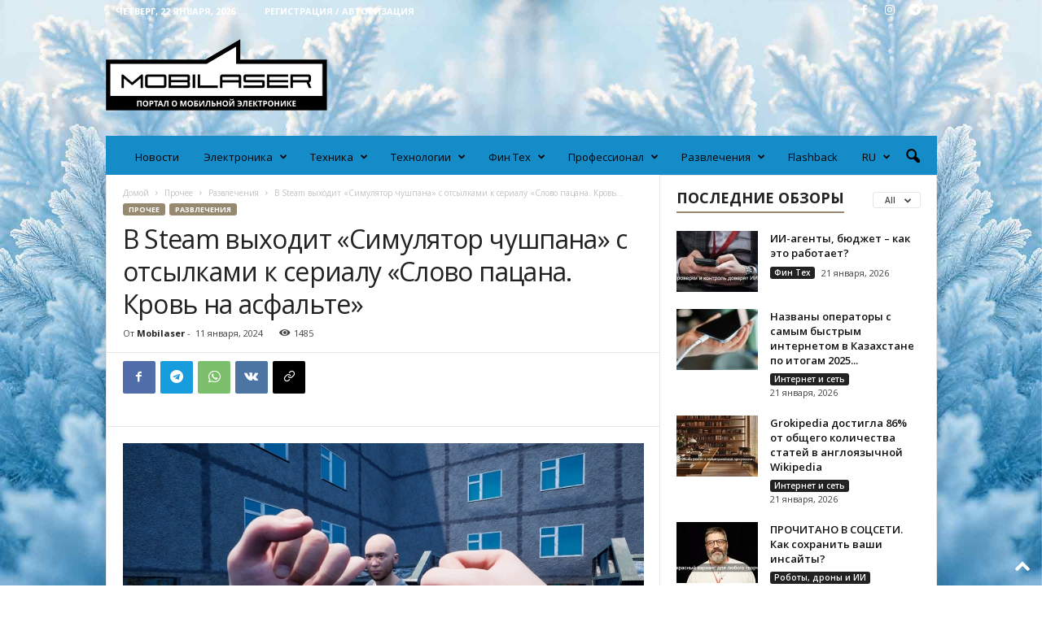

--- FILE ---
content_type: text/html; charset=UTF-8
request_url: https://mobilaser.kz/v-steam-vyhodit-simulyator-chushpana-s-otsylkami-k-serialu-slovo-pacana-krov-na-asfalte/other/etc/entertainments/
body_size: 50020
content:
<!doctype html >
<!--[if IE 8]>    <html class="ie8" lang="ru-RU" prefix="og: http://ogp.me/ns# article: http://ogp.me/ns/article#"> <![endif]-->
<!--[if IE 9]>    <html class="ie9" lang="ru-RU" prefix="og: http://ogp.me/ns# article: http://ogp.me/ns/article#"> <![endif]-->
<!--[if gt IE 8]><!--> <html lang="ru-RU" prefix="og: http://ogp.me/ns# article: http://ogp.me/ns/article#"> <!--<![endif]-->
<head>
    <title>В Steam выходит «Симулятор чушпана» с отсылками к сериалу «Слово пацана. Кровь на асфальте» - Mobilaser</title>
    <meta charset="UTF-8" />
    <meta name="viewport" content="width=device-width, initial-scale=1.0">
    <link rel="pingback" href="https://mobilaser.kz/xmlrpc.php" />
    <meta name='robots' content='index, follow, max-image-preview:large, max-snippet:-1, max-video-preview:-1' />
<link rel="alternate" hreflang="ru" href="https://mobilaser.kz/v-steam-vyhodit-simulyator-chushpana-s-otsylkami-k-serialu-slovo-pacana-krov-na-asfalte/other/etc/entertainments/" />
<link rel="alternate" hreflang="x-default" href="https://mobilaser.kz/v-steam-vyhodit-simulyator-chushpana-s-otsylkami-k-serialu-slovo-pacana-krov-na-asfalte/other/etc/entertainments/" />
<link rel="icon" type="image/png" href="https://mobilaser.kz/wp-content/uploads/2021/05/favicon2.png">
	<!-- This site is optimized with the Yoast SEO plugin v16.3 - https://yoast.com/wordpress/plugins/seo/ -->
	<meta name="description" content="В Steam выходит «Симулятор чушпана» с отсылками к сериалу «Слово пацана. Кровь на асфальте». Mobilaser.kz - крупнейший портал о мобильной электронике в Казахстане: новости, обзоры." />
	<link rel="canonical" href="https://mobilaser.kz/v-steam-vyhodit-simulyator-chushpana-s-otsylkami-k-serialu-slovo-pacana-krov-na-asfalte/other/etc/entertainments/" />
	<meta property="og:locale" content="ru_RU" />
	<meta property="og:type" content="article" />
	<meta property="og:title" content="В Steam выходит «Симулятор чушпана» с отсылками к сериалу «Слово пацана. Кровь на асфальте» - Mobilaser" />
	<meta property="og:description" content="В Steam выходит «Симулятор чушпана» с отсылками к сериалу «Слово пацана. Кровь на асфальте». Mobilaser.kz - крупнейший портал о мобильной электронике в Казахстане: новости, обзоры." />
	<meta property="og:url" content="https://mobilaser.kz/v-steam-vyhodit-simulyator-chushpana-s-otsylkami-k-serialu-slovo-pacana-krov-na-asfalte/other/etc/entertainments/" />
	<meta property="og:site_name" content="Mobilaser" />
	<meta property="article:publisher" content="https://www.facebook.com/mobilaser.kz" />
	<meta property="article:published_time" content="2024-01-11T05:56:00+00:00" />
	<meta property="article:modified_time" content="2024-01-09T08:35:20+00:00" />
	<meta property="og:image" content="https://mobilaser.kz/wp-content/uploads/2024/01/ss_65d532f7f9a18111d171fb900e2b475316c70e0c.1920x1080_large.png" />
	<meta property="og:image:width" content="780" />
	<meta property="og:image:height" content="438" />
	<meta name="twitter:card" content="summary_large_image" />
	<meta name="twitter:label1" content="Написано автором">
	<meta name="twitter:data1" content="Mobilaser">
	<meta name="twitter:label2" content="Примерное время для чтения">
	<meta name="twitter:data2" content="1 минута">
	<script type="application/ld+json" class="yoast-schema-graph">{"@context":"https://schema.org","@graph":[{"@type":"Organization","@id":"https://mobilaser.kz/#organization","name":"Mobilaser","url":"https://mobilaser.kz/","sameAs":["https://www.facebook.com/mobilaser.kz","https://www.instagram.com/mobilaser.kz/"],"logo":{"@type":"ImageObject","@id":"https://mobilaser.kz/#logo","inLanguage":"ru-RU","url":"https://mobilaser.kz/wp-content/uploads/2021/03/Logo-460.png","contentUrl":"https://mobilaser.kz/wp-content/uploads/2021/03/Logo-460.png","width":461,"height":148,"caption":"Mobilaser"},"image":{"@id":"https://mobilaser.kz/#logo"}},{"@type":"WebSite","@id":"https://mobilaser.kz/#website","url":"https://mobilaser.kz/","name":"Mobilaser","description":"\u041f\u043e\u0440\u0442\u0430\u043b \u043e \u043c\u043e\u0431\u0438\u043b\u044c\u043d\u043e\u0439 \u044d\u043b\u0435\u043a\u0442\u0440\u043e\u043d\u0438\u043a\u0435","publisher":{"@id":"https://mobilaser.kz/#organization"},"potentialAction":[{"@type":"SearchAction","target":"https://mobilaser.kz/?s={search_term_string}","query-input":"required name=search_term_string"}],"inLanguage":"ru-RU"},{"@type":"ImageObject","@id":"https://mobilaser.kz/v-steam-vyhodit-simulyator-chushpana-s-otsylkami-k-serialu-slovo-pacana-krov-na-asfalte/other/etc/entertainments/#primaryimage","inLanguage":"ru-RU","url":"https://mobilaser.kz/wp-content/uploads/2024/01/ss_65d532f7f9a18111d171fb900e2b475316c70e0c.1920x1080_large.png","contentUrl":"https://mobilaser.kz/wp-content/uploads/2024/01/ss_65d532f7f9a18111d171fb900e2b475316c70e0c.1920x1080_large.png","width":780,"height":438},{"@type":"WebPage","@id":"https://mobilaser.kz/v-steam-vyhodit-simulyator-chushpana-s-otsylkami-k-serialu-slovo-pacana-krov-na-asfalte/other/etc/entertainments/#webpage","url":"https://mobilaser.kz/v-steam-vyhodit-simulyator-chushpana-s-otsylkami-k-serialu-slovo-pacana-krov-na-asfalte/other/etc/entertainments/","name":"\u0412 Steam \u0432\u044b\u0445\u043e\u0434\u0438\u0442 \u00ab\u0421\u0438\u043c\u0443\u043b\u044f\u0442\u043e\u0440 \u0447\u0443\u0448\u043f\u0430\u043d\u0430\u00bb \u0441 \u043e\u0442\u0441\u044b\u043b\u043a\u0430\u043c\u0438 \u043a \u0441\u0435\u0440\u0438\u0430\u043b\u0443 \u00ab\u0421\u043b\u043e\u0432\u043e \u043f\u0430\u0446\u0430\u043d\u0430. \u041a\u0440\u043e\u0432\u044c \u043d\u0430 \u0430\u0441\u0444\u0430\u043b\u044c\u0442\u0435\u00bb - Mobilaser","isPartOf":{"@id":"https://mobilaser.kz/#website"},"primaryImageOfPage":{"@id":"https://mobilaser.kz/v-steam-vyhodit-simulyator-chushpana-s-otsylkami-k-serialu-slovo-pacana-krov-na-asfalte/other/etc/entertainments/#primaryimage"},"datePublished":"2024-01-11T05:56:00+00:00","dateModified":"2024-01-09T08:35:20+00:00","description":"\u0412 Steam \u0432\u044b\u0445\u043e\u0434\u0438\u0442 \u00ab\u0421\u0438\u043c\u0443\u043b\u044f\u0442\u043e\u0440 \u0447\u0443\u0448\u043f\u0430\u043d\u0430\u00bb \u0441 \u043e\u0442\u0441\u044b\u043b\u043a\u0430\u043c\u0438 \u043a \u0441\u0435\u0440\u0438\u0430\u043b\u0443 \u00ab\u0421\u043b\u043e\u0432\u043e \u043f\u0430\u0446\u0430\u043d\u0430. \u041a\u0440\u043e\u0432\u044c \u043d\u0430 \u0430\u0441\u0444\u0430\u043b\u044c\u0442\u0435\u00bb. Mobilaser.kz - \u043a\u0440\u0443\u043f\u043d\u0435\u0439\u0448\u0438\u0439 \u043f\u043e\u0440\u0442\u0430\u043b \u043e \u043c\u043e\u0431\u0438\u043b\u044c\u043d\u043e\u0439 \u044d\u043b\u0435\u043a\u0442\u0440\u043e\u043d\u0438\u043a\u0435 \u0432 \u041a\u0430\u0437\u0430\u0445\u0441\u0442\u0430\u043d\u0435: \u043d\u043e\u0432\u043e\u0441\u0442\u0438, \u043e\u0431\u0437\u043e\u0440\u044b.","breadcrumb":{"@id":"https://mobilaser.kz/v-steam-vyhodit-simulyator-chushpana-s-otsylkami-k-serialu-slovo-pacana-krov-na-asfalte/other/etc/entertainments/#breadcrumb"},"inLanguage":"ru-RU","potentialAction":[{"@type":"ReadAction","target":["https://mobilaser.kz/v-steam-vyhodit-simulyator-chushpana-s-otsylkami-k-serialu-slovo-pacana-krov-na-asfalte/other/etc/entertainments/"]}]},{"@type":"BreadcrumbList","@id":"https://mobilaser.kz/v-steam-vyhodit-simulyator-chushpana-s-otsylkami-k-serialu-slovo-pacana-krov-na-asfalte/other/etc/entertainments/#breadcrumb","itemListElement":[{"@type":"ListItem","position":1,"item":{"@type":"WebPage","@id":"https://mobilaser.kz/","url":"https://mobilaser.kz/","name":"\u0413\u043b\u0430\u0432\u043d\u0430\u044f \u0441\u0442\u0440\u0430\u043d\u0438\u0446\u0430"}},{"@type":"ListItem","position":2,"item":{"@id":"https://mobilaser.kz/v-steam-vyhodit-simulyator-chushpana-s-otsylkami-k-serialu-slovo-pacana-krov-na-asfalte/other/etc/entertainments/#webpage"}}]},{"@type":"Article","@id":"https://mobilaser.kz/v-steam-vyhodit-simulyator-chushpana-s-otsylkami-k-serialu-slovo-pacana-krov-na-asfalte/other/etc/entertainments/#article","isPartOf":{"@id":"https://mobilaser.kz/v-steam-vyhodit-simulyator-chushpana-s-otsylkami-k-serialu-slovo-pacana-krov-na-asfalte/other/etc/entertainments/#webpage"},"author":{"@id":"https://mobilaser.kz/#/schema/person/332b33dc6985af8c5b039897eae2a98d"},"headline":"\u0412 Steam \u0432\u044b\u0445\u043e\u0434\u0438\u0442 \u00ab\u0421\u0438\u043c\u0443\u043b\u044f\u0442\u043e\u0440 \u0447\u0443\u0448\u043f\u0430\u043d\u0430\u00bb \u0441 \u043e\u0442\u0441\u044b\u043b\u043a\u0430\u043c\u0438 \u043a \u0441\u0435\u0440\u0438\u0430\u043b\u0443 \u00ab\u0421\u043b\u043e\u0432\u043e \u043f\u0430\u0446\u0430\u043d\u0430. \u041a\u0440\u043e\u0432\u044c \u043d\u0430 \u0430\u0441\u0444\u0430\u043b\u044c\u0442\u0435\u00bb","datePublished":"2024-01-11T05:56:00+00:00","dateModified":"2024-01-09T08:35:20+00:00","mainEntityOfPage":{"@id":"https://mobilaser.kz/v-steam-vyhodit-simulyator-chushpana-s-otsylkami-k-serialu-slovo-pacana-krov-na-asfalte/other/etc/entertainments/#webpage"},"wordCount":4,"commentCount":0,"publisher":{"@id":"https://mobilaser.kz/#organization"},"image":{"@id":"https://mobilaser.kz/v-steam-vyhodit-simulyator-chushpana-s-otsylkami-k-serialu-slovo-pacana-krov-na-asfalte/other/etc/entertainments/#primaryimage"},"thumbnailUrl":"https://mobilaser.kz/wp-content/uploads/2024/01/ss_65d532f7f9a18111d171fb900e2b475316c70e0c.1920x1080_large.png","keywords":["\u041d\u043e\u0432\u043e\u0441\u0442\u0438","\u0441\u0435\u0440\u0438\u0430\u043b\u044b"],"articleSection":["\u0420\u0430\u0437\u0432\u043b\u0435\u0447\u0435\u043d\u0438\u044f","\u0420\u0430\u0437\u0432\u043b\u0435\u0447\u0435\u043d\u0438\u044f"],"inLanguage":"ru-RU","potentialAction":[{"@type":"CommentAction","name":"Comment","target":["https://mobilaser.kz/v-steam-vyhodit-simulyator-chushpana-s-otsylkami-k-serialu-slovo-pacana-krov-na-asfalte/other/etc/entertainments/#respond"]}]},{"@type":"Person","@id":"https://mobilaser.kz/#/schema/person/332b33dc6985af8c5b039897eae2a98d","name":"Mobilaser","image":{"@type":"ImageObject","@id":"https://mobilaser.kz/#personlogo","inLanguage":"ru-RU","url":"https://secure.gravatar.com/avatar/005f726f2a272b6b80749494ceb7704f?s=96&d=mm&r=g","contentUrl":"https://secure.gravatar.com/avatar/005f726f2a272b6b80749494ceb7704f?s=96&d=mm&r=g","caption":"Mobilaser"},"url":"https://mobilaser.kz/author/digest/"}]}</script>
	<!-- / Yoast SEO plugin. -->


<link rel='dns-prefetch' href='//fonts.googleapis.com' />
<link rel='dns-prefetch' href='//s.w.org' />
<link rel="alternate" type="application/rss+xml" title="Mobilaser &raquo; Лента" href="https://mobilaser.kz/feed/" />
<link rel="alternate" type="application/rss+xml" title="Mobilaser &raquo; Лента комментариев" href="https://mobilaser.kz/comments/feed/" />
<link rel="alternate" type="application/rss+xml" title="Mobilaser &raquo; Лента комментариев к &laquo;В Steam выходит «Симулятор чушпана» с отсылками к сериалу «Слово пацана. Кровь на асфальте»&raquo;" href="https://mobilaser.kz/v-steam-vyhodit-simulyator-chushpana-s-otsylkami-k-serialu-slovo-pacana-krov-na-asfalte/other/etc/entertainments/feed/" />
		<!-- This site uses the Google Analytics by MonsterInsights plugin v8.18 - Using Analytics tracking - https://www.monsterinsights.com/ -->
							<script src="//www.googletagmanager.com/gtag/js?id=G-GGPZQ2JSV1"  data-cfasync="false" data-wpfc-render="false" type="text/javascript" async></script>
			<script data-cfasync="false" data-wpfc-render="false" type="text/javascript">
				var mi_version = '8.18';
				var mi_track_user = true;
				var mi_no_track_reason = '';
				
								var disableStrs = [
										'ga-disable-G-GGPZQ2JSV1',
									];

				/* Function to detect opted out users */
				function __gtagTrackerIsOptedOut() {
					for (var index = 0; index < disableStrs.length; index++) {
						if (document.cookie.indexOf(disableStrs[index] + '=true') > -1) {
							return true;
						}
					}

					return false;
				}

				/* Disable tracking if the opt-out cookie exists. */
				if (__gtagTrackerIsOptedOut()) {
					for (var index = 0; index < disableStrs.length; index++) {
						window[disableStrs[index]] = true;
					}
				}

				/* Opt-out function */
				function __gtagTrackerOptout() {
					for (var index = 0; index < disableStrs.length; index++) {
						document.cookie = disableStrs[index] + '=true; expires=Thu, 31 Dec 2099 23:59:59 UTC; path=/';
						window[disableStrs[index]] = true;
					}
				}

				if ('undefined' === typeof gaOptout) {
					function gaOptout() {
						__gtagTrackerOptout();
					}
				}
								window.dataLayer = window.dataLayer || [];

				window.MonsterInsightsDualTracker = {
					helpers: {},
					trackers: {},
				};
				if (mi_track_user) {
					function __gtagDataLayer() {
						dataLayer.push(arguments);
					}

					function __gtagTracker(type, name, parameters) {
						if (!parameters) {
							parameters = {};
						}

						if (parameters.send_to) {
							__gtagDataLayer.apply(null, arguments);
							return;
						}

						if (type === 'event') {
														parameters.send_to = monsterinsights_frontend.v4_id;
							var hookName = name;
							if (typeof parameters['event_category'] !== 'undefined') {
								hookName = parameters['event_category'] + ':' + name;
							}

							if (typeof MonsterInsightsDualTracker.trackers[hookName] !== 'undefined') {
								MonsterInsightsDualTracker.trackers[hookName](parameters);
							} else {
								__gtagDataLayer('event', name, parameters);
							}
							
						} else {
							__gtagDataLayer.apply(null, arguments);
						}
					}

					__gtagTracker('js', new Date());
					__gtagTracker('set', {
						'developer_id.dZGIzZG': true,
											});
										__gtagTracker('config', 'G-GGPZQ2JSV1', {"forceSSL":"true","link_attribution":"true"} );
															window.gtag = __gtagTracker;										(function () {
						/* https://developers.google.com/analytics/devguides/collection/analyticsjs/ */
						/* ga and __gaTracker compatibility shim. */
						var noopfn = function () {
							return null;
						};
						var newtracker = function () {
							return new Tracker();
						};
						var Tracker = function () {
							return null;
						};
						var p = Tracker.prototype;
						p.get = noopfn;
						p.set = noopfn;
						p.send = function () {
							var args = Array.prototype.slice.call(arguments);
							args.unshift('send');
							__gaTracker.apply(null, args);
						};
						var __gaTracker = function () {
							var len = arguments.length;
							if (len === 0) {
								return;
							}
							var f = arguments[len - 1];
							if (typeof f !== 'object' || f === null || typeof f.hitCallback !== 'function') {
								if ('send' === arguments[0]) {
									var hitConverted, hitObject = false, action;
									if ('event' === arguments[1]) {
										if ('undefined' !== typeof arguments[3]) {
											hitObject = {
												'eventAction': arguments[3],
												'eventCategory': arguments[2],
												'eventLabel': arguments[4],
												'value': arguments[5] ? arguments[5] : 1,
											}
										}
									}
									if ('pageview' === arguments[1]) {
										if ('undefined' !== typeof arguments[2]) {
											hitObject = {
												'eventAction': 'page_view',
												'page_path': arguments[2],
											}
										}
									}
									if (typeof arguments[2] === 'object') {
										hitObject = arguments[2];
									}
									if (typeof arguments[5] === 'object') {
										Object.assign(hitObject, arguments[5]);
									}
									if ('undefined' !== typeof arguments[1].hitType) {
										hitObject = arguments[1];
										if ('pageview' === hitObject.hitType) {
											hitObject.eventAction = 'page_view';
										}
									}
									if (hitObject) {
										action = 'timing' === arguments[1].hitType ? 'timing_complete' : hitObject.eventAction;
										hitConverted = mapArgs(hitObject);
										__gtagTracker('event', action, hitConverted);
									}
								}
								return;
							}

							function mapArgs(args) {
								var arg, hit = {};
								var gaMap = {
									'eventCategory': 'event_category',
									'eventAction': 'event_action',
									'eventLabel': 'event_label',
									'eventValue': 'event_value',
									'nonInteraction': 'non_interaction',
									'timingCategory': 'event_category',
									'timingVar': 'name',
									'timingValue': 'value',
									'timingLabel': 'event_label',
									'page': 'page_path',
									'location': 'page_location',
									'title': 'page_title',
								};
								for (arg in args) {
																		if (!(!args.hasOwnProperty(arg) || !gaMap.hasOwnProperty(arg))) {
										hit[gaMap[arg]] = args[arg];
									} else {
										hit[arg] = args[arg];
									}
								}
								return hit;
							}

							try {
								f.hitCallback();
							} catch (ex) {
							}
						};
						__gaTracker.create = newtracker;
						__gaTracker.getByName = newtracker;
						__gaTracker.getAll = function () {
							return [];
						};
						__gaTracker.remove = noopfn;
						__gaTracker.loaded = true;
						window['__gaTracker'] = __gaTracker;
					})();
									} else {
										console.log("");
					(function () {
						function __gtagTracker() {
							return null;
						}

						window['__gtagTracker'] = __gtagTracker;
						window['gtag'] = __gtagTracker;
					})();
									}
			</script>
				<!-- / Google Analytics by MonsterInsights -->
				<script type="text/javascript">
			window._wpemojiSettings = {"baseUrl":"https:\/\/s.w.org\/images\/core\/emoji\/13.0.1\/72x72\/","ext":".png","svgUrl":"https:\/\/s.w.org\/images\/core\/emoji\/13.0.1\/svg\/","svgExt":".svg","source":{"concatemoji":"https:\/\/mobilaser.kz\/wp-includes\/js\/wp-emoji-release.min.js?ver=5.7.14"}};
			!function(e,a,t){var n,r,o,i=a.createElement("canvas"),p=i.getContext&&i.getContext("2d");function s(e,t){var a=String.fromCharCode;p.clearRect(0,0,i.width,i.height),p.fillText(a.apply(this,e),0,0);e=i.toDataURL();return p.clearRect(0,0,i.width,i.height),p.fillText(a.apply(this,t),0,0),e===i.toDataURL()}function c(e){var t=a.createElement("script");t.src=e,t.defer=t.type="text/javascript",a.getElementsByTagName("head")[0].appendChild(t)}for(o=Array("flag","emoji"),t.supports={everything:!0,everythingExceptFlag:!0},r=0;r<o.length;r++)t.supports[o[r]]=function(e){if(!p||!p.fillText)return!1;switch(p.textBaseline="top",p.font="600 32px Arial",e){case"flag":return s([127987,65039,8205,9895,65039],[127987,65039,8203,9895,65039])?!1:!s([55356,56826,55356,56819],[55356,56826,8203,55356,56819])&&!s([55356,57332,56128,56423,56128,56418,56128,56421,56128,56430,56128,56423,56128,56447],[55356,57332,8203,56128,56423,8203,56128,56418,8203,56128,56421,8203,56128,56430,8203,56128,56423,8203,56128,56447]);case"emoji":return!s([55357,56424,8205,55356,57212],[55357,56424,8203,55356,57212])}return!1}(o[r]),t.supports.everything=t.supports.everything&&t.supports[o[r]],"flag"!==o[r]&&(t.supports.everythingExceptFlag=t.supports.everythingExceptFlag&&t.supports[o[r]]);t.supports.everythingExceptFlag=t.supports.everythingExceptFlag&&!t.supports.flag,t.DOMReady=!1,t.readyCallback=function(){t.DOMReady=!0},t.supports.everything||(n=function(){t.readyCallback()},a.addEventListener?(a.addEventListener("DOMContentLoaded",n,!1),e.addEventListener("load",n,!1)):(e.attachEvent("onload",n),a.attachEvent("onreadystatechange",function(){"complete"===a.readyState&&t.readyCallback()})),(n=t.source||{}).concatemoji?c(n.concatemoji):n.wpemoji&&n.twemoji&&(c(n.twemoji),c(n.wpemoji)))}(window,document,window._wpemojiSettings);
		</script>
		<style type="text/css">
img.wp-smiley,
img.emoji {
	display: inline !important;
	border: none !important;
	box-shadow: none !important;
	height: 1em !important;
	width: 1em !important;
	margin: 0 .07em !important;
	vertical-align: -0.1em !important;
	background: none !important;
	padding: 0 !important;
}
</style>
	<link rel='stylesheet' id='wp-block-library-css'  href='https://mobilaser.kz/wp-includes/css/dist/block-library/style.min.css?ver=5.7.14' type='text/css' media='all' />
<link rel='stylesheet' id='wpml-legacy-horizontal-list-0-css'  href='//mobilaser.kz/wp-content/plugins/sitepress-multilingual-cms/templates/language-switchers/legacy-list-horizontal/style.min.css?ver=1' type='text/css' media='all' />
<style id='wpml-legacy-horizontal-list-0-inline-css' type='text/css'>
.wpml-ls-statics-footer a {color:#444444;background-color:#ffffff;}.wpml-ls-statics-footer a:hover,.wpml-ls-statics-footer a:focus {color:#000000;background-color:#eeeeee;}.wpml-ls-statics-footer .wpml-ls-current-language>a {color:#444444;background-color:#ffffff;}.wpml-ls-statics-footer .wpml-ls-current-language:hover>a, .wpml-ls-statics-footer .wpml-ls-current-language>a:focus {color:#000000;background-color:#eeeeee;}
</style>
<link rel='stylesheet' id='wpml-menu-item-0-css'  href='//mobilaser.kz/wp-content/plugins/sitepress-multilingual-cms/templates/language-switchers/menu-item/style.min.css?ver=1' type='text/css' media='all' />
<link rel='stylesheet' id='google-fonts-style-css'  href='https://fonts.googleapis.com/css?family=Open+Sans%3A400%2C600%2C700%7CRoboto+Condensed%3A400%2C500%2C700&#038;display=swap&#038;ver=5.4.1' type='text/css' media='all' />
<link rel='stylesheet' id='td-theme-css'  href='https://mobilaser.kz/wp-content/themes/Newsmag/style.css?ver=5.4.1' type='text/css' media='all' />
<style id='td-theme-inline-css' type='text/css'>
    
        @media (max-width: 767px) {
            .td-header-desktop-wrap {
                display: none;
            }
        }
        @media (min-width: 767px) {
            .td-header-mobile-wrap {
                display: none;
            }
        }
    
	
</style>
<link rel='stylesheet' id='td-legacy-framework-front-style-css'  href='https://mobilaser.kz/wp-content/plugins/td-composer/legacy/Newsmag/assets/css/td_legacy_main.css?ver=971d5171b3e19fdd336fb9bcd8706cdex' type='text/css' media='all' />
<link rel='stylesheet' id='td-theme-demo-style-css'  href='https://mobilaser.kz/wp-content/plugins/td-composer/legacy/Newsmag/includes/demos/magazine/demo_style.css?ver=5.4.1' type='text/css' media='all' />
<script type='text/javascript' src='https://mobilaser.kz/wp-includes/js/jquery/jquery.min.js?ver=3.5.1' id='jquery-core-js'></script>
<script type='text/javascript' src='https://mobilaser.kz/wp-includes/js/jquery/jquery-migrate.min.js?ver=3.3.2' id='jquery-migrate-js'></script>
<script type='text/javascript' id='wpml-cookie-js-extra'>
/* <![CDATA[ */
var wpml_cookies = {"wp-wpml_current_language":{"value":"ru","expires":1,"path":"\/"}};
var wpml_cookies = {"wp-wpml_current_language":{"value":"ru","expires":1,"path":"\/"}};
/* ]]> */
</script>
<script type='text/javascript' src='https://mobilaser.kz/wp-content/plugins/sitepress-multilingual-cms/res/js/cookies/language-cookie.js?ver=4.5.8' id='wpml-cookie-js'></script>
<script type='text/javascript' src='https://mobilaser.kz/wp-content/plugins/google-analytics-for-wordpress/assets/js/frontend-gtag.min.js?ver=8.18' id='monsterinsights-frontend-script-js'></script>
<script data-cfasync="false" data-wpfc-render="false" type="text/javascript" id='monsterinsights-frontend-script-js-extra'>/* <![CDATA[ */
var monsterinsights_frontend = {"js_events_tracking":"true","download_extensions":"doc,pdf,ppt,zip,xls,docx,pptx,xlsx","inbound_paths":"[{\"path\":\"\\\/go\\\/\",\"label\":\"affiliate\"},{\"path\":\"\\\/recommend\\\/\",\"label\":\"affiliate\"}]","home_url":"https:\/\/mobilaser.kz","hash_tracking":"false","v4_id":"G-GGPZQ2JSV1"};/* ]]> */
</script>
<link rel="https://api.w.org/" href="https://mobilaser.kz/wp-json/" /><link rel="alternate" type="application/json" href="https://mobilaser.kz/wp-json/wp/v2/posts/64380" /><link rel="EditURI" type="application/rsd+xml" title="RSD" href="https://mobilaser.kz/xmlrpc.php?rsd" />
<link rel="wlwmanifest" type="application/wlwmanifest+xml" href="https://mobilaser.kz/wp-includes/wlwmanifest.xml" /> 
<meta name="generator" content="WordPress 5.7.14" />
<link rel='shortlink' href='https://mobilaser.kz/?p=64380' />
<link rel="alternate" type="application/json+oembed" href="https://mobilaser.kz/wp-json/oembed/1.0/embed?url=https%3A%2F%2Fmobilaser.kz%2Fv-steam-vyhodit-simulyator-chushpana-s-otsylkami-k-serialu-slovo-pacana-krov-na-asfalte%2Fother%2Fetc%2Fentertainments%2F" />
<link rel="alternate" type="text/xml+oembed" href="https://mobilaser.kz/wp-json/oembed/1.0/embed?url=https%3A%2F%2Fmobilaser.kz%2Fv-steam-vyhodit-simulyator-chushpana-s-otsylkami-k-serialu-slovo-pacana-krov-na-asfalte%2Fother%2Fetc%2Fentertainments%2F&#038;format=xml" />
<meta name="generator" content="WPML ver:4.5.8 stt:66,45;" />

<!-- This site is using AdRotate v5.8.23 to display their advertisements - https://ajdg.solutions/ -->
<!-- AdRotate CSS -->
<style type="text/css" media="screen">
	.g { margin:0px; padding:0px; overflow:hidden; line-height:1; zoom:1; }
	.g img { height:auto; }
	.g-col { position:relative; float:left; }
	.g-col:first-child { margin-left: 0; }
	.g-col:last-child { margin-right: 0; }
	@media only screen and (max-width: 480px) {
		.g-col, .g-dyn, .g-single { width:100%; margin-left:0; margin-right:0; }
	}
</style>
<!-- /AdRotate CSS -->

<meta name="generator" content="Site Kit by Google 1.33.0" /><meta property="og:title" name="og:title" content="В Steam выходит «Симулятор чушпана» с отсылками к сериалу «Слово пацана. Кровь на асфальте»" />
<meta property="og:type" name="og:type" content="article" />
<meta property="og:image" name="og:image" content="https://mobilaser.kz/wp-content/uploads/2024/01/ss_65d532f7f9a18111d171fb900e2b475316c70e0c.1920x1080_large.png" />
<meta property="og:url" name="og:url" content="https://mobilaser.kz/v-steam-vyhodit-simulyator-chushpana-s-otsylkami-k-serialu-slovo-pacana-krov-na-asfalte/other/etc/entertainments/" />
<meta property="og:description" name="og:description" content="Компания Sebasa Games представила в сервисе Steam игру под названием «Симулятор чушпана», вероятно, пытаясь сыграть на популярности нашумевшего сериала «Слово пацана. Кровь на асфальте». В описании к проекту отмечается, что игроку предстоит «пройти путь от чушпана до пацана»: «Начать путь человеком без ничего, собирая мусор и сдавая бутылки, у тебя появится возможность перейти на новый [...]" />
<meta property="og:locale" name="og:locale" content="ru_RU" />
<meta property="og:site_name" name="og:site_name" content="Mobilaser" />
<meta property="twitter:card" name="twitter:card" content="summary_large_image" />
<meta property="article:tag" name="article:tag" content="Новости" />
<meta property="article:tag" name="article:tag" content="сериалы" />
<meta property="article:section" name="article:section" content="Развлечения" />
<meta property="article:published_time" name="article:published_time" content="2024-01-11T11:56:00+05:00" />
<meta property="article:modified_time" name="article:modified_time" content="2024-01-09T14:35:20+05:00" />
<meta property="article:author" name="article:author" content="https://mobilaser.kz/author/digest/" />
<!--[if lt IE 9]><script src="https://cdnjs.cloudflare.com/ajax/libs/html5shiv/3.7.3/html5shiv.js"></script><![endif]-->
    
<!-- Meta Pixel Code -->
<script type='text/javascript'>
!function(f,b,e,v,n,t,s){if(f.fbq)return;n=f.fbq=function(){n.callMethod?
n.callMethod.apply(n,arguments):n.queue.push(arguments)};if(!f._fbq)f._fbq=n;
n.push=n;n.loaded=!0;n.version='2.0';n.queue=[];t=b.createElement(e);t.async=!0;
t.src=v;s=b.getElementsByTagName(e)[0];s.parentNode.insertBefore(t,s)}(window,
document,'script','https://connect.facebook.net/en_US/fbevents.js');
</script>
<!-- End Meta Pixel Code -->
<script type='text/javascript'>fbq('init', '5066503813422552', {}, {
    "agent": "wordpress-5.7.14-3.0.9"
})</script><script type='text/javascript'>
    setTimeout(function() {
      fbq('track', 'PageView', []);
    }, 2000);
  </script>
<!-- Meta Pixel Code -->
<noscript>
<img height="1" width="1" style="display:none" alt="fbpx"
src="https://www.facebook.com/tr?id=5066503813422552&ev=PageView&noscript=1" />
</noscript>
<!-- End Meta Pixel Code -->
      <meta name="onesignal" content="wordpress-plugin"/>
            <script>

      window.OneSignal = window.OneSignal || [];

      OneSignal.push( function() {
        OneSignal.SERVICE_WORKER_UPDATER_PATH = "OneSignalSDKUpdaterWorker.js.php";
                      OneSignal.SERVICE_WORKER_PATH = "OneSignalSDKWorker.js.php";
                      OneSignal.SERVICE_WORKER_PARAM = { scope: "/" };
        OneSignal.setDefaultNotificationUrl("https://mobilaser.kz");
        var oneSignal_options = {};
        window._oneSignalInitOptions = oneSignal_options;

        oneSignal_options['wordpress'] = true;
oneSignal_options['appId'] = 'fc1fe823-4297-43ee-8829-59dda98b9e4d';
oneSignal_options['allowLocalhostAsSecureOrigin'] = true;
oneSignal_options['welcomeNotification'] = { };
oneSignal_options['welcomeNotification']['title'] = "";
oneSignal_options['welcomeNotification']['message'] = "Спасибо за подписку!";
oneSignal_options['path'] = "https://mobilaser.kz/wp-content/plugins/onesignal-free-web-push-notifications/sdk_files/";
oneSignal_options['safari_web_id'] = "web.onesignal.auto.5605e6f7-59fb-4441-98e8-3424d278ba78";
oneSignal_options['persistNotification'] = true;
oneSignal_options['promptOptions'] = { };
oneSignal_options['promptOptions']['actionMessage'] = "Мы хотим отправлять вам push-уведомления. Вы можете отписаться в любое время.";
oneSignal_options['promptOptions']['exampleNotificationTitleDesktop'] = "Это пример уведомления";
oneSignal_options['promptOptions']['exampleNotificationMessageDesktop'] = "Уведомления появятся на вашем рабочем столе";
oneSignal_options['promptOptions']['exampleNotificationTitleMobile'] = "Пример уведомления";
oneSignal_options['promptOptions']['exampleNotificationMessageMobile'] = "Уведомления появятся на вашем устройстве";
oneSignal_options['promptOptions']['exampleNotificationCaption'] = "(вы можешь отказаться от подписки в любое время)";
oneSignal_options['promptOptions']['acceptButtonText'] = "Разрешить";
oneSignal_options['promptOptions']['cancelButtonText'] = "Нет, спасибо";
oneSignal_options['promptOptions']['siteName'] = "https://mobilaser.kz";
oneSignal_options['promptOptions']['autoAcceptTitle'] = "Нажмите разрешить";
oneSignal_options['notifyButton'] = { };
oneSignal_options['notifyButton']['enable'] = true;
oneSignal_options['notifyButton']['position'] = 'bottom-right';
oneSignal_options['notifyButton']['theme'] = 'default';
oneSignal_options['notifyButton']['size'] = 'medium';
oneSignal_options['notifyButton']['displayPredicate'] = function() {
              return OneSignal.isPushNotificationsEnabled()
                      .then(function(isPushEnabled) {
                          return !isPushEnabled;
                      });
            };
oneSignal_options['notifyButton']['showCredit'] = true;
oneSignal_options['notifyButton']['text'] = {};
oneSignal_options['notifyButton']['text']['tip.state.unsubscribed'] = 'Подписаться на уведомления';
oneSignal_options['notifyButton']['text']['tip.state.subscribed'] = 'Вы подписаны на уведомления';
oneSignal_options['notifyButton']['text']['tip.state.blocked'] = 'Вы заблокировали уведомления';
oneSignal_options['notifyButton']['text']['message.action.subscribed'] = 'Спасибо за подписку';
oneSignal_options['notifyButton']['text']['message.action.resubscribed'] = 'Вы подписаны на уведомления';
oneSignal_options['notifyButton']['text']['message.action.unsubscribed'] = 'Вы больше не будете получать уведомления';
oneSignal_options['notifyButton']['text']['dialog.main.title'] = 'Управление уведомлениями сайта';
oneSignal_options['notifyButton']['text']['dialog.main.button.subscribe'] = 'Подписаться';
oneSignal_options['notifyButton']['text']['dialog.main.button.unsubscribe'] = 'Отказаться от подписки';
oneSignal_options['notifyButton']['text']['dialog.blocked.title'] = 'Разблокировать уведомления';
oneSignal_options['notifyButton']['text']['dialog.blocked.message'] = 'Следуйте этим инструкциям, чтобы разрешить уведомления:';
                OneSignal.init(window._oneSignalInitOptions);
                OneSignal.showSlidedownPrompt();      });

      function documentInitOneSignal() {
        var oneSignal_elements = document.getElementsByClassName("OneSignal-prompt");

        var oneSignalLinkClickHandler = function(event) { OneSignal.push(['registerForPushNotifications']); event.preventDefault(); };        for(var i = 0; i < oneSignal_elements.length; i++)
          oneSignal_elements[i].addEventListener('click', oneSignalLinkClickHandler, false);
      }

      if (document.readyState === 'complete') {
           documentInitOneSignal();
      }
      else {
           window.addEventListener("load", function(event){
               documentInitOneSignal();
          });
      }
    </script>

<!-- JS generated by theme -->

<script>
    
    

	    var tdBlocksArray = []; //here we store all the items for the current page

	    //td_block class - each ajax block uses a object of this class for requests
	    function tdBlock() {
		    this.id = '';
		    this.block_type = 1; //block type id (1-234 etc)
		    this.atts = '';
		    this.td_column_number = '';
		    this.td_current_page = 1; //
		    this.post_count = 0; //from wp
		    this.found_posts = 0; //from wp
		    this.max_num_pages = 0; //from wp
		    this.td_filter_value = ''; //current live filter value
		    this.is_ajax_running = false;
		    this.td_user_action = ''; // load more or infinite loader (used by the animation)
		    this.header_color = '';
		    this.ajax_pagination_infinite_stop = ''; //show load more at page x
	    }


        // td_js_generator - mini detector
        (function(){
            var htmlTag = document.getElementsByTagName("html")[0];

	        if ( navigator.userAgent.indexOf("MSIE 10.0") > -1 ) {
                htmlTag.className += ' ie10';
            }

            if ( !!navigator.userAgent.match(/Trident.*rv\:11\./) ) {
                htmlTag.className += ' ie11';
            }

	        if ( navigator.userAgent.indexOf("Edge") > -1 ) {
                htmlTag.className += ' ieEdge';
            }

            if ( /(iPad|iPhone|iPod)/g.test(navigator.userAgent) ) {
                htmlTag.className += ' td-md-is-ios';
            }

            var user_agent = navigator.userAgent.toLowerCase();
            if ( user_agent.indexOf("android") > -1 ) {
                htmlTag.className += ' td-md-is-android';
            }

            if ( -1 !== navigator.userAgent.indexOf('Mac OS X')  ) {
                htmlTag.className += ' td-md-is-os-x';
            }

            if ( /chrom(e|ium)/.test(navigator.userAgent.toLowerCase()) ) {
               htmlTag.className += ' td-md-is-chrome';
            }

            if ( -1 !== navigator.userAgent.indexOf('Firefox') ) {
                htmlTag.className += ' td-md-is-firefox';
            }

            if ( -1 !== navigator.userAgent.indexOf('Safari') && -1 === navigator.userAgent.indexOf('Chrome') ) {
                htmlTag.className += ' td-md-is-safari';
            }

            if( -1 !== navigator.userAgent.indexOf('IEMobile') ){
                htmlTag.className += ' td-md-is-iemobile';
            }

        })();




        var tdLocalCache = {};

        ( function () {
            "use strict";

            tdLocalCache = {
                data: {},
                remove: function (resource_id) {
                    delete tdLocalCache.data[resource_id];
                },
                exist: function (resource_id) {
                    return tdLocalCache.data.hasOwnProperty(resource_id) && tdLocalCache.data[resource_id] !== null;
                },
                get: function (resource_id) {
                    return tdLocalCache.data[resource_id];
                },
                set: function (resource_id, cachedData) {
                    tdLocalCache.remove(resource_id);
                    tdLocalCache.data[resource_id] = cachedData;
                }
            };
        })();

    
    
var td_viewport_interval_list=[{"limitBottom":767,"sidebarWidth":251},{"limitBottom":1023,"sidebarWidth":339}];
var td_animation_stack_effect="type0";
var tds_animation_stack=true;
var td_animation_stack_specific_selectors=".entry-thumb, img, .td-lazy-img";
var td_animation_stack_general_selectors=".td-animation-stack img, .td-animation-stack .entry-thumb, .post img, .td-animation-stack .td-lazy-img";
var tds_general_modal_image="yes";
var tdc_is_installed="yes";
var td_ajax_url="https:\/\/mobilaser.kz\/wp-admin\/admin-ajax.php?td_theme_name=Newsmag&v=5.4.1";
var td_get_template_directory_uri="https:\/\/mobilaser.kz\/wp-content\/plugins\/td-composer\/legacy\/common";
var tds_snap_menu="smart_snap_mobile";
var tds_logo_on_sticky="";
var tds_header_style="";
var td_please_wait="\u041f\u043e\u0436\u0430\u043b\u0443\u0439\u0441\u0442\u0430, \u043f\u043e\u0434\u043e\u0436\u0434\u0438\u0442\u0435...";
var td_email_user_pass_incorrect="\u041d\u0435\u0432\u0435\u0440\u043d\u043e\u0435 \u0438\u043c\u044f \u043f\u043e\u043b\u044c\u0437\u043e\u0432\u0430\u0442\u0435\u043b\u044f \u0438\u043b\u0438 \u043f\u0430\u0440\u043e\u043b\u044c!";
var td_email_user_incorrect="\u041d\u0435\u0432\u0435\u0440\u043d\u044b\u0439 \u0430\u0434\u0440\u0435\u0441 \u044d\u043b\u0435\u043a\u0442\u0440\u043e\u043d\u043d\u043e\u0439 \u043f\u043e\u0447\u0442\u044b \u0438\u043b\u0438 \u043f\u0430\u0440\u043e\u043b\u044c!";
var td_email_incorrect="\u041d\u0435\u0432\u0435\u0440\u043d\u044b\u0439 \u0430\u0434\u0440\u0435\u0441 \u044d\u043b\u0435\u043a\u0442\u0440\u043e\u043d\u043d\u043e\u0439 \u043f\u043e\u0447\u0442\u044b!";
var td_user_incorrect="Username incorrect!";
var td_email_user_empty="Email or username empty!";
var td_pass_empty="Pass empty!";
var td_pass_pattern_incorrect="Invalid Pass Pattern!";
var td_retype_pass_incorrect="Retyped Pass incorrect!";
var tds_more_articles_on_post_enable="show";
var tds_more_articles_on_post_time_to_wait="";
var tds_more_articles_on_post_pages_distance_from_top=3000;
var tds_theme_color_site_wide="#96896f";
var tds_smart_sidebar="enabled";
var tdThemeName="Newsmag";
var tdThemeNameWl="Newsmag";
var td_magnific_popup_translation_tPrev="\u041f\u0440\u0435\u0434\u044b\u0434\u0443\u0449\u0438\u0439 (\u041a\u043d\u043e\u043f\u043a\u0430 \u0432\u043b\u0435\u0432\u043e)";
var td_magnific_popup_translation_tNext="\u0421\u043b\u0435\u0434\u0443\u044e\u0449\u0438\u0439 (\u041a\u043d\u043e\u043f\u043a\u0430 \u0432\u043f\u0440\u0430\u0432\u043e)";
var td_magnific_popup_translation_tCounter="%curr% \u0438\u0437 %total%";
var td_magnific_popup_translation_ajax_tError="\u0421\u043e\u0434\u0435\u0440\u0436\u0438\u043c\u043e\u0435 %url% \u043d\u0435 \u043c\u043e\u0436\u0435\u0442 \u0431\u044b\u0442\u044c \u0437\u0430\u0433\u0440\u0443\u0436\u0435\u043d\u043e.";
var td_magnific_popup_translation_image_tError="\u0418\u0437\u043e\u0431\u0440\u0430\u0436\u0435\u043d\u0438\u0435 #%curr% \u043d\u0435 \u0443\u0434\u0430\u043b\u043e\u0441\u044c \u0437\u0430\u0433\u0440\u0443\u0437\u0438\u0442\u044c.";
var tdBlockNonce="b73fd5a6d3";
var tdDateNamesI18n={"month_names":["\u042f\u043d\u0432\u0430\u0440\u044c","\u0424\u0435\u0432\u0440\u0430\u043b\u044c","\u041c\u0430\u0440\u0442","\u0410\u043f\u0440\u0435\u043b\u044c","\u041c\u0430\u0439","\u0418\u044e\u043d\u044c","\u0418\u044e\u043b\u044c","\u0410\u0432\u0433\u0443\u0441\u0442","\u0421\u0435\u043d\u0442\u044f\u0431\u0440\u044c","\u041e\u043a\u0442\u044f\u0431\u0440\u044c","\u041d\u043e\u044f\u0431\u0440\u044c","\u0414\u0435\u043a\u0430\u0431\u0440\u044c"],"month_names_short":["\u042f\u043d\u0432","\u0424\u0435\u0432","\u041c\u0430\u0440","\u0410\u043f\u0440","\u041c\u0430\u0439","\u0418\u044e\u043d","\u0418\u044e\u043b","\u0410\u0432\u0433","\u0421\u0435\u043d","\u041e\u043a\u0442","\u041d\u043e\u044f","\u0414\u0435\u043a"],"day_names":["\u0412\u043e\u0441\u043a\u0440\u0435\u0441\u0435\u043d\u044c\u0435","\u041f\u043e\u043d\u0435\u0434\u0435\u043b\u044c\u043d\u0438\u043a","\u0412\u0442\u043e\u0440\u043d\u0438\u043a","\u0421\u0440\u0435\u0434\u0430","\u0427\u0435\u0442\u0432\u0435\u0440\u0433","\u041f\u044f\u0442\u043d\u0438\u0446\u0430","\u0421\u0443\u0431\u0431\u043e\u0442\u0430"],"day_names_short":["\u0412\u0441","\u041f\u043d","\u0412\u0442","\u0421\u0440","\u0427\u0442","\u041f\u0442","\u0421\u0431"]};
var td_ad_background_click_link="";
var td_ad_background_click_target="";
</script>


<!-- Header style compiled by theme -->

<style>
    

.td-module-exclusive .td-module-title a:before {
        content: 'ЭКСКЛЮЗИВНЫЙ';
    }
    
    .td-header-border:before,
    .td-trending-now-title,
    .td_block_mega_menu .td_mega_menu_sub_cats .cur-sub-cat,
    .td-post-category:hover,
    .td-header-style-2 .td-header-sp-logo,
    .td-next-prev-wrap a:hover i,
    .page-nav .current,
    .widget_calendar tfoot a:hover,
    .td-footer-container .widget_search .wpb_button:hover,
    .td-scroll-up-visible,
    .dropcap,
    .td-category a,
    input[type="submit"]:hover,
    .td-post-small-box a:hover,
    .td-404-sub-sub-title a:hover,
    .td-rating-bar-wrap div,
    .td_top_authors .td-active .td-author-post-count,
    .td_top_authors .td-active .td-author-comments-count,
    .td_smart_list_3 .td-sml3-top-controls i:hover,
    .td_smart_list_3 .td-sml3-bottom-controls i:hover,
    .td_wrapper_video_playlist .td_video_controls_playlist_wrapper,
    .td-read-more a:hover,
    .td-login-wrap .btn,
    .td_display_err,
    .td-header-style-6 .td-top-menu-full,
    #bbpress-forums button:hover,
    #bbpress-forums .bbp-pagination .current,
    .bbp_widget_login .button:hover,
    .header-search-wrap .td-drop-down-search .btn:hover,
    .td-post-text-content .more-link-wrap:hover a,
    #buddypress div.item-list-tabs ul li > a span,
    #buddypress div.item-list-tabs ul li > a:hover span,
    #buddypress input[type=submit]:hover,
    #buddypress a.button:hover span,
    #buddypress div.item-list-tabs ul li.selected a span,
    #buddypress div.item-list-tabs ul li.current a span,
    #buddypress input[type=submit]:focus,
    .td-grid-style-3 .td-big-grid-post .td-module-thumb a:last-child:before,
    .td-grid-style-4 .td-big-grid-post .td-module-thumb a:last-child:before,
    .td-grid-style-5 .td-big-grid-post .td-module-thumb:after,
    .td_category_template_2 .td-category-siblings .td-category a:hover,
    .td-weather-week:before,
    .td-weather-information:before,
     .td_3D_btn,
    .td_shadow_btn,
    .td_default_btn,
    .td_square_btn, 
    .td_outlined_btn:hover {
        background-color: #96896f;
    }

    @media (max-width: 767px) {
        .td-category a.td-current-sub-category {
            background-color: #96896f;
        }
    }

    .woocommerce .onsale,
    .woocommerce .woocommerce a.button:hover,
    .woocommerce-page .woocommerce .button:hover,
    .single-product .product .summary .cart .button:hover,
    .woocommerce .woocommerce .product a.button:hover,
    .woocommerce .product a.button:hover,
    .woocommerce .product #respond input#submit:hover,
    .woocommerce .checkout input#place_order:hover,
    .woocommerce .woocommerce.widget .button:hover,
    .woocommerce .woocommerce-message .button:hover,
    .woocommerce .woocommerce-error .button:hover,
    .woocommerce .woocommerce-info .button:hover,
    .woocommerce.widget .ui-slider .ui-slider-handle,
    .vc_btn-black:hover,
	.wpb_btn-black:hover,
	.item-list-tabs .feed:hover a,
	.td-smart-list-button:hover {
    	background-color: #96896f;
    }

    .td-header-sp-top-menu .top-header-menu > .current-menu-item > a,
    .td-header-sp-top-menu .top-header-menu > .current-menu-ancestor > a,
    .td-header-sp-top-menu .top-header-menu > .current-category-ancestor > a,
    .td-header-sp-top-menu .top-header-menu > li > a:hover,
    .td-header-sp-top-menu .top-header-menu > .sfHover > a,
    .top-header-menu ul .current-menu-item > a,
    .top-header-menu ul .current-menu-ancestor > a,
    .top-header-menu ul .current-category-ancestor > a,
    .top-header-menu ul li > a:hover,
    .top-header-menu ul .sfHover > a,
    .sf-menu ul .td-menu-item > a:hover,
    .sf-menu ul .sfHover > a,
    .sf-menu ul .current-menu-ancestor > a,
    .sf-menu ul .current-category-ancestor > a,
    .sf-menu ul .current-menu-item > a,
    .td_module_wrap:hover .entry-title a,
    .td_mod_mega_menu:hover .entry-title a,
    .footer-email-wrap a,
    .widget a:hover,
    .td-footer-container .widget_calendar #today,
    .td-category-pulldown-filter a.td-pulldown-category-filter-link:hover,
    .td-load-more-wrap a:hover,
    .td-post-next-prev-content a:hover,
    .td-author-name a:hover,
    .td-author-url a:hover,
    .td_mod_related_posts:hover .entry-title a,
    .td-search-query,
    .header-search-wrap .td-drop-down-search .result-msg a:hover,
    .td_top_authors .td-active .td-authors-name a,
    .post blockquote p,
    .td-post-content blockquote p,
    .page blockquote p,
    .comment-list cite a:hover,
    .comment-list cite:hover,
    .comment-list .comment-reply-link:hover,
    a,
    .white-menu #td-header-menu .sf-menu > li > a:hover,
    .white-menu #td-header-menu .sf-menu > .current-menu-ancestor > a,
    .white-menu #td-header-menu .sf-menu > .current-menu-item > a,
    .td_quote_on_blocks,
    #bbpress-forums .bbp-forum-freshness a:hover,
    #bbpress-forums .bbp-topic-freshness a:hover,
    #bbpress-forums .bbp-forums-list li a:hover,
    #bbpress-forums .bbp-forum-title:hover,
    #bbpress-forums .bbp-topic-permalink:hover,
    #bbpress-forums .bbp-topic-started-by a:hover,
    #bbpress-forums .bbp-topic-started-in a:hover,
    #bbpress-forums .bbp-body .super-sticky li.bbp-topic-title .bbp-topic-permalink,
    #bbpress-forums .bbp-body .sticky li.bbp-topic-title .bbp-topic-permalink,
    #bbpress-forums #subscription-toggle a:hover,
    #bbpress-forums #favorite-toggle a:hover,
    .woocommerce-account .woocommerce-MyAccount-navigation a:hover,
    .widget_display_replies .bbp-author-name,
    .widget_display_topics .bbp-author-name,
    .archive .widget_archive .current,
    .archive .widget_archive .current a,
    .td-subcategory-header .td-category-siblings .td-subcat-dropdown a.td-current-sub-category,
    .td-subcategory-header .td-category-siblings .td-subcat-dropdown a:hover,
    .td-pulldown-filter-display-option:hover,
    .td-pulldown-filter-display-option .td-pulldown-filter-link:hover,
    .td_normal_slide .td-wrapper-pulldown-filter .td-pulldown-filter-list a:hover,
    #buddypress ul.item-list li div.item-title a:hover,
    .td_block_13 .td-pulldown-filter-list a:hover,
    .td_smart_list_8 .td-smart-list-dropdown-wrap .td-smart-list-button:hover,
    .td_smart_list_8 .td-smart-list-dropdown-wrap .td-smart-list-button:hover i,
    .td-sub-footer-container a:hover,
    .td-instagram-user a,
    .td_outlined_btn,
    body .td_block_list_menu li.current-menu-item > a,
    body .td_block_list_menu li.current-menu-ancestor > a,
    body .td_block_list_menu li.current-category-ancestor > a{
        color: #96896f;
    }

    .td-mega-menu .wpb_content_element li a:hover,
    .td_login_tab_focus {
        color: #96896f !important;
    }

    .td-next-prev-wrap a:hover i,
    .page-nav .current,
    .widget_tag_cloud a:hover,
    .post .td_quote_box,
    .page .td_quote_box,
    .td-login-panel-title,
    #bbpress-forums .bbp-pagination .current,
    .td_category_template_2 .td-category-siblings .td-category a:hover,
    .page-template-page-pagebuilder-latest .td-instagram-user,
     .td_outlined_btn {
        border-color: #96896f;
    }

    .td_wrapper_video_playlist .td_video_currently_playing:after,
    .item-list-tabs .feed:hover {
        border-color: #96896f !important;
    }


    
    .td-pb-row [class*="td-pb-span"],
    .td-pb-border-top,
    .page-template-page-title-sidebar-php .td-page-content > .wpb_row:first-child,
    .td-post-sharing,
    .td-post-content,
    .td-post-next-prev,
    .author-box-wrap,
    .td-comments-title-wrap,
    .comment-list,
    .comment-respond,
    .td-post-template-5 header,
    .td-container,
    .wpb_content_element,
    .wpb_column,
    .wpb_row,
    .white-menu .td-header-container .td-header-main-menu,
    .td-post-template-1 .td-post-content,
    .td-post-template-4 .td-post-sharing-top,
    .td-header-style-6 .td-header-header .td-make-full,
    #disqus_thread,
    .page-template-page-pagebuilder-title-php .td-page-content > .wpb_row:first-child,
    .td-footer-container:before {
        border-color: #e6e6e6;
    }
    .td-top-border {
        border-color: #e6e6e6 !important;
    }
    .td-container-border:after,
    .td-next-prev-separator,
    .td-container .td-pb-row .wpb_column:before,
    .td-container-border:before,
    .td-main-content:before,
    .td-main-sidebar:before,
    .td-pb-row .td-pb-span4:nth-of-type(3):after,
    .td-pb-row .td-pb-span4:nth-last-of-type(3):after {
    	background-color: #e6e6e6;
    }
    @media (max-width: 767px) {
    	.white-menu .td-header-main-menu {
      		border-color: #e6e6e6;
      	}
    }



    
    .td-header-top-menu,
    .td-header-wrap .td-top-menu-full {
        background-color: rgba(0,0,0,0);
    }

    .td-header-style-1 .td-header-top-menu,
    .td-header-style-2 .td-top-bar-container,
    .td-header-style-7 .td-header-top-menu {
        padding: 0 12px;
        top: 0;
    }

    
    .td-header-sp-top-menu .top-header-menu > li > a,
    .td-header-sp-top-menu .td_data_time,
    .td-subscription-active .td-header-sp-top-menu .tds_menu_login .tdw-wml-user,
    .td-header-sp-top-menu .td-weather-top-widget {
        color: #ffffff;
    }

    
    .top-header-menu > .current-menu-item > a,
    .top-header-menu > .current-menu-ancestor > a,
    .top-header-menu > .current-category-ancestor > a,
    .top-header-menu > li > a:hover,
    .top-header-menu > .sfHover > a {
        color: #00b3ea !important;
    }

    
    .top-header-menu ul li a,
    .td-header-sp-top-menu .tds_menu_login .tdw-wml-menu-header,
    .td-header-sp-top-menu .tds_menu_login .tdw-wml-menu-content a,
    .td-header-sp-top-menu .tds_menu_login .tdw-wml-menu-footer a{
        color: #ffffff;
    }

    
    .top-header-menu ul .current-menu-item > a,
    .top-header-menu ul .current-menu-ancestor > a,
    .top-header-menu ul .current-category-ancestor > a,
    .top-header-menu ul li > a:hover,
    .top-header-menu ul .sfHover > a,
    .td-header-sp-top-menu .tds_menu_login .tdw-wml-menu-content a:hover,
    .td-header-sp-top-menu .tds_menu_login .tdw-wml-menu-footer a:hover {
        color: #00b3ea;
    }

    
    .td-header-sp-top-widget .td-social-icon-wrap i {
        color: #ffffff;
    }

    
    .td-header-sp-top-widget .td-social-icon-wrap i:hover {
        color: #00b3ea;
    }

    
    .td-header-main-menu {
        background-color: #158cc8;
    }

    
    .sf-menu > li > a,
    .header-search-wrap .td-icon-search,
    #td-top-mobile-toggle i {
        color: #000000;
    }

    
    .td-header-border:before {
        background-color: #158cc8;
    }

    
    @media (max-width: 767px) {
        body .td-header-wrap .td-header-main-menu {
            background-color: #ffffff;
        }
    }

    
    @media (max-width: 767px) {
        body #td-top-mobile-toggle i,
        .td-header-wrap .header-search-wrap .td-icon-search {
            color: #595959 !important;
        }
    }

    
    .td-menu-background:before,
    .td-search-background:before {
        background: rgba(0,0,0,0.61);
        background: -moz-linear-gradient(top, rgba(0,0,0,0.61) 0%, rgba(0,0,0,0.7) 100%);
        background: -webkit-gradient(left top, left bottom, color-stop(0%, rgba(0,0,0,0.61)), color-stop(100%, rgba(0,0,0,0.7)));
        background: -webkit-linear-gradient(top, rgba(0,0,0,0.61) 0%, rgba(0,0,0,0.7) 100%);
        background: -o-linear-gradient(top, rgba(0,0,0,0.61) 0%, @mobileu_gradient_two_mob 100%);
        background: -ms-linear-gradient(top, rgba(0,0,0,0.61) 0%, rgba(0,0,0,0.7) 100%);
        background: linear-gradient(to bottom, rgba(0,0,0,0.61) 0%, rgba(0,0,0,0.7) 100%);
        filter: progid:DXImageTransform.Microsoft.gradient( startColorstr='rgba(0,0,0,0.61)', endColorstr='rgba(0,0,0,0.7)', GradientType=0 );
    }

    
    .td-mobile-content .current-menu-item > a,
    .td-mobile-content .current-menu-ancestor > a,
    .td-mobile-content .current-category-ancestor > a,
    #td-mobile-nav .td-menu-login-section a:hover,
    #td-mobile-nav .td-register-section a:hover,
    #td-mobile-nav .td-menu-socials-wrap a:hover i {
        color: #d3db00;
    }

    
    #td-mobile-nav .td-register-section .td-login-button {
        color: #dd9933;
    }


    
    .mfp-content .td-login-button {
        background-color: #1e73be;
    }
    
    .mfp-content .td-login-button:active,
    .mfp-content .td-login-button:hover {
        background-color: #81d742;
    }
    
    .mfp-content .td-login-button:active,
    .mfp-content .td-login-button:hover {
        color: #ffffff;
    }
    
    .td-header-text-logo .td-logo-text-container .td-logo-text {
        color: #000000;
    }

    
    .td-header-text-logo .td-logo-text-container .td-tagline-text {
        color: #000000;
    }

    
    .td-sub-footer-container {
        background-color: #000000;
    }
    .td-sub-footer-container:after {
        background-color: transparent;
    }
    .td-sub-footer-container:before {
        background-color: transparent;
    }
    .td-footer-container.td-container {
        border-bottom-width: 0;
    }

    
    .td-sub-footer-container,
    .td-sub-footer-container a {
        color: #ffffff;
    }
    .td-sub-footer-container li a:before {
        background-color: #ffffff;
    }

    
    .td-subfooter-menu li a:hover {
        color: #d3db00;
    }

    
    .top-header-menu li a,
    .td-header-sp-top-menu .td_data_time,
    .td-header-sp-top-menu .tds_menu_login .tdw-wml-user,
    .td-weather-top-widget .td-weather-header .td-weather-city,
    .td-weather-top-widget .td-weather-now {
        line-height:27px;
	
    }
    
    .sf-menu > .td-menu-item > a {
        font-size:13px;
	font-weight:500;
	text-transform:none;
	
    }
    
    .td_block_trending_now .entry-title {
    	font-size:13px;
	line-height:30px;
	
    }
    
    .td-header-sp-top-widget {
        line-height: 27px;
    }





    
    body .td-block-color-style-2,
    .td-block-color-style-2.td_block_13 .meta-info {
        background-color: rgba(28,28,28,0.01);
    }
    
    body .td-block-color-style-2 .td-pulldown-filter-display-option,
    body .td-block-color-style-2 .td-pulldown-filter-list {
        background-color: rgba(30,30,30,0.01);
        background-color: rgba(30,30,30,0.01);
    }
    
    body .td-block-color-style-2 .td-pulldown-filter-display-option,
    body .td-block-color-style-2 .td-pulldown-filter-list {
        border-color: rgba(66,66,66,0.01);
    }
    
    body .td-block-color-style-2 .td-module-title a,
    body .td-block-color-style-2 i {
        color: #0a0a0a;
    }
    
    body .td-block-color-style-2 .td-excerpt {
        color: #c40000;
    }
    
    body .td-block-color-style-2 .td-post-author-name a,
    body .td-block-color-style-2 .td-post-author-name span {
        color: #0a0a0a;
    }
    
    body .td-block-color-style-2 .item-details,
    body .td-block-color-style-2 .td_module_5 {
        border-bottom-color: #dd3333;
    }
    
    body .td-block-color-style-2 .td-next-prev-wrap .td-icon-font {
        background-color: #dd3333;
    }
    
    body .td-block-color-style-2 .td-icon-font,
    body .td-block-color-style-2 .td_ajax_load_more {
    	border-color: #ff0000 !important;
        color: #ff0000 !important;
    }
     
    .td-block-color-style-2 .td_module_wrap:hover .entry-title a,
    body .td-block-color-style-2 .td-pulldown-filter-display-option:hover,
    body .td-block-color-style-2 .td-pulldown-filter-display-option .td-pulldown-filter-link:hover,
    body .td-block-color-style-2 .td_ajax_load_more:hover,
    body .td-block-color-style-2 .td_ajax_load_more:hover i {
        color: #ff0044 !important;
     }
    .td-block-color-style-2 .td-next-prev-wrap a:hover i {
        background-color: #ff0044 !important;
        border-color: #ff0044 !important;
    }
    .td-block-color-style-2 .td-next-prev-wrap a:hover i {
	  color: #ffffff !important;
	}


	
    .td-footer-container::before {
        background-position: center center;
    }

    
    .td-footer-container::before {
        opacity: 0.1;
    }



/* Style generated by theme for demo: magazine */

.td-newsmag-magazine .block-title > a:after,
	.td-newsmag-magazine .block-title > span:after {
      background-color: #96896f;
    }

    .td-newsmag-magazine .td-cur-simple-item {
      border-bottom-color: #96896f;
    }
</style>

<!-- Google Analytics -->
<script>
window.ga=window.ga||function(){(ga.q=ga.q||[]).push(arguments)};ga.l=+new Date;
ga('create', 'UA-173904203-1', 'auto');
ga('send', 'pageview');
</script>
<script async src='https://www.google-analytics.com/analytics.js'></script>
<!-- End Google Analytics -->



<script type="application/ld+json">
    {
        "@context": "http://schema.org",
        "@type": "BreadcrumbList",
        "itemListElement": [
            {
                "@type": "ListItem",
                "position": 1,
                "item": {
                    "@type": "WebSite",
                    "@id": "https://mobilaser.kz/",
                    "name": "Домой"
                }
            },
            {
                "@type": "ListItem",
                "position": 2,
                    "item": {
                    "@type": "WebPage",
                    "@id": "https://mobilaser.kz/category/other/etc/",
                    "name": "Прочее"
                }
            }
            ,{
                "@type": "ListItem",
                "position": 3,
                    "item": {
                    "@type": "WebPage",
                    "@id": "https://mobilaser.kz/category/other/etc/entertainments/",
                    "name": "Развлечения"                                
                }
            }
            ,{
                "@type": "ListItem",
                "position": 4,
                    "item": {
                    "@type": "WebPage",
                    "@id": "https://mobilaser.kz/v-steam-vyhodit-simulyator-chushpana-s-otsylkami-k-serialu-slovo-pacana-krov-na-asfalte/other/etc/entertainments/",
                    "name": "В Steam выходит «Симулятор чушпана» с отсылками к сериалу «Слово пацана. Кровь..."                                
                }
            }    
        ]
    }
</script>
	<style id="tdw-css-placeholder"></style></head>

<body data-rsssl=1 class="post-template-default single single-post postid-64380 single-format-standard v-steam-vyhodit-simulyator-chushpana-s-otsylkami-k-serialu-slovo-pacana-krov-na-asfalte global-block-template-1 td-newsmag-magazine td-wpml td-animation-stack-type0 td-boxed-layout" itemscope="itemscope" itemtype="https://schema.org/WebPage">

        <div class="td-scroll-up  td-hide-scroll-up-on-mob"  style="display:none;"><i class="td-icon-menu-up"></i></div>

    
    <div class="td-menu-background"></div>
<div id="td-mobile-nav">
    <div class="td-mobile-container">
        <!-- mobile menu top section -->
        <div class="td-menu-socials-wrap">
            <!-- socials -->
            <div class="td-menu-socials">
                
        <span class="td-social-icon-wrap">
            <a target="_blank" href="https://www.facebook.com/Mobilaser-Портал-о-мобильной-электронике-104842478273298" title="Facebook">
                <i class="td-icon-font td-icon-facebook"></i>
            </a>
        </span>
        <span class="td-social-icon-wrap">
            <a target="_blank" href="https://www.instagram.com/mobilaser.kz/" title="Instagram">
                <i class="td-icon-font td-icon-instagram"></i>
            </a>
        </span>
        <span class="td-social-icon-wrap">
            <a target="_blank" href="https://t.me/mobilaser" title="Telegram">
                <i class="td-icon-font td-icon-telegram"></i>
            </a>
        </span>            </div>
            <!-- close button -->
            <div class="td-mobile-close">
                <span><i class="td-icon-close-mobile"></i></span>
            </div>
        </div>

        <!-- login section -->
                    <div class="td-menu-login-section">
                
    <div class="td-guest-wrap">
        <div class="td-menu-login"><a id="login-link-mob">войти в систему</a></div>
    </div>
            </div>
        
        <!-- menu section -->
        <div class="td-mobile-content">
            <div class="menu-td-demo-header-menu-container"><ul id="menu-td-demo-header-menu" class="td-mobile-main-menu"><li id="menu-item-36" class="menu-item menu-item-type-post_type menu-item-object-page menu-item-home menu-item-first menu-item-36"><a href="https://mobilaser.kz/">Новости</a></li>
<li id="menu-item-117" class="menu-item menu-item-type-taxonomy menu-item-object-category menu-item-has-children menu-item-117"><a href="https://mobilaser.kz/category/electronica/">Электроника<i class="td-icon-menu-right td-element-after"></i></a>
<ul class="sub-menu">
	<li id="menu-item-122" class="menu-item menu-item-type-taxonomy menu-item-object-category menu-item-122"><a href="https://mobilaser.kz/category/electronica/accessories/">Аксессуары</a></li>
	<li id="menu-item-124" class="menu-item menu-item-type-taxonomy menu-item-object-category menu-item-124"><a href="https://mobilaser.kz/category/electronica/charging-and-batteries-power-banks/">Зарядки и батареи, пауэрбанки</a></li>
	<li id="menu-item-125" class="menu-item menu-item-type-taxonomy menu-item-object-category menu-item-125"><a href="https://mobilaser.kz/category/electronica/cameras/">Камеры</a></li>
	<li id="menu-item-121" class="menu-item menu-item-type-taxonomy menu-item-object-category menu-item-121"><a href="https://mobilaser.kz/category/electronica/computers/">Компьютеры, ноутбуки, планшеты</a></li>
	<li id="menu-item-127" class="menu-item menu-item-type-taxonomy menu-item-object-category menu-item-127"><a href="https://mobilaser.kz/category/electronica/data_storage/">Накопители и хранение данных</a></li>
	<li id="menu-item-123" class="menu-item menu-item-type-taxonomy menu-item-object-category menu-item-123"><a href="https://mobilaser.kz/category/electronica/audio/">Наушники, аудио</a></li>
	<li id="menu-item-120" class="menu-item menu-item-type-taxonomy menu-item-object-category menu-item-120"><a href="https://mobilaser.kz/category/electronica/smartphones/">Смартфоны</a></li>
	<li id="menu-item-146" class="menu-item menu-item-type-taxonomy menu-item-object-category menu-item-146"><a href="https://mobilaser.kz/category/electronica/smart-devices/">Смарт устройства</a></li>
</ul>
</li>
<li id="menu-item-114" class="menu-item menu-item-type-taxonomy menu-item-object-category menu-item-has-children menu-item-114"><a href="https://mobilaser.kz/category/technic/">Техника<i class="td-icon-menu-right td-element-after"></i></a>
<ul class="sub-menu">
	<li id="menu-item-138" class="menu-item menu-item-type-taxonomy menu-item-object-category menu-item-138"><a href="https://mobilaser.kz/category/technic/cars/">Автомобили</a></li>
	<li id="menu-item-135" class="menu-item menu-item-type-taxonomy menu-item-object-category menu-item-135"><a href="https://mobilaser.kz/category/technic/outdoor/">Аутдор</a></li>
	<li id="menu-item-130" class="menu-item menu-item-type-taxonomy menu-item-object-category menu-item-130"><a href="https://mobilaser.kz/category/technic/large-home-appliances/">Бытовая техника</a></li>
	<li id="menu-item-136" class="menu-item menu-item-type-taxonomy menu-item-object-category menu-item-136"><a href="https://mobilaser.kz/category/technic/pets/">Домашние животные</a></li>
	<li id="menu-item-133" class="menu-item menu-item-type-taxonomy menu-item-object-category menu-item-133"><a href="https://mobilaser.kz/category/technic/smart-devices-for-the-home/">Умные устройства для дома</a></li>
	<li id="menu-item-140" class="menu-item menu-item-type-taxonomy menu-item-object-category menu-item-140"><a href="https://mobilaser.kz/category/technic/climate/">Экология</a></li>
</ul>
</li>
<li id="menu-item-42" class="menu-item menu-item-type-taxonomy menu-item-object-category menu-item-has-children menu-item-42"><a href="https://mobilaser.kz/category/technologies/">Технологии<i class="td-icon-menu-right td-element-after"></i></a>
<ul class="sub-menu">
	<li id="menu-item-20126" class="menu-item menu-item-type-taxonomy menu-item-object-category menu-item-20126"><a href="https://mobilaser.kz/category/technologies/innovation/">Инновации</a></li>
	<li id="menu-item-128" class="menu-item menu-item-type-taxonomy menu-item-object-category menu-item-128"><a href="https://mobilaser.kz/category/technologies/network/">Интернет и сеть</a></li>
	<li id="menu-item-20124" class="menu-item menu-item-type-taxonomy menu-item-object-category menu-item-20124"><a href="https://mobilaser.kz/category/technologies/cybersecurity/">Кибербезопасность</a></li>
	<li id="menu-item-20127" class="menu-item menu-item-type-taxonomy menu-item-object-category menu-item-20127"><a href="https://mobilaser.kz/category/technologies/cosmonautics/">Космонавтика</a></li>
	<li id="menu-item-145" class="menu-item menu-item-type-taxonomy menu-item-object-category menu-item-145"><a href="https://mobilaser.kz/category/technologies/programs-and-applications/">Программы и приложения</a></li>
	<li id="menu-item-20123" class="menu-item menu-item-type-taxonomy menu-item-object-category menu-item-20123"><a href="https://mobilaser.kz/category/technologies/robots_drones_ai/">Роботы, дроны и ИИ</a></li>
	<li id="menu-item-20128" class="menu-item menu-item-type-taxonomy menu-item-object-category menu-item-20128"><a href="https://mobilaser.kz/category/technologies/vr_ar/">VR и AR</a></li>
</ul>
</li>
<li id="menu-item-116" class="menu-item menu-item-type-taxonomy menu-item-object-category menu-item-has-children menu-item-116"><a href="https://mobilaser.kz/category/money/">Фин Тех<i class="td-icon-menu-right td-element-after"></i></a>
<ul class="sub-menu">
	<li id="menu-item-149" class="menu-item menu-item-type-taxonomy menu-item-object-category menu-item-149"><a href="https://mobilaser.kz/category/money/discounts-and-bonuses/">Скидки, бонусы</a></li>
	<li id="menu-item-150" class="menu-item menu-item-type-taxonomy menu-item-object-category menu-item-150"><a href="https://mobilaser.kz/category/money/shopping/">Шопинг, подарки</a></li>
	<li id="menu-item-147" class="menu-item menu-item-type-taxonomy menu-item-object-category menu-item-147"><a href="https://mobilaser.kz/category/money/electronic-money/">Электронные деньги</a></li>
</ul>
</li>
<li id="menu-item-43" class="menu-item menu-item-type-taxonomy menu-item-object-category menu-item-has-children menu-item-43"><a href="https://mobilaser.kz/category/professional/">Профессионал<i class="td-icon-menu-right td-element-after"></i></a>
<ul class="sub-menu">
	<li id="menu-item-21016" class="menu-item menu-item-type-taxonomy menu-item-object-category menu-item-21016"><a href="https://mobilaser.kz/category/professional/enterprise/">Enterprise</a></li>
	<li id="menu-item-153" class="menu-item menu-item-type-taxonomy menu-item-object-category menu-item-153"><a href="https://mobilaser.kz/category/professional/analytics/">Аналитика</a></li>
	<li id="menu-item-151" class="menu-item menu-item-type-taxonomy menu-item-object-category menu-item-151"><a href="https://mobilaser.kz/category/professional/interview/">Интервью</a></li>
	<li id="menu-item-154" class="menu-item menu-item-type-taxonomy menu-item-object-category menu-item-154"><a href="https://mobilaser.kz/category/professional/calendar/">Календарь</a></li>
</ul>
</li>
<li id="menu-item-20131" class="menu-item menu-item-type-taxonomy menu-item-object-category current-post-ancestor current-menu-parent current-post-parent menu-item-has-children menu-item-20131"><a href="https://mobilaser.kz/category/entertainments-2/">Развлечения<i class="td-icon-menu-right td-element-after"></i></a>
<ul class="sub-menu">
	<li id="menu-item-144" class="menu-item menu-item-type-taxonomy menu-item-object-category menu-item-144"><a href="https://mobilaser.kz/category/entertainments-2/games/">Игры</a></li>
	<li id="menu-item-20125" class="menu-item menu-item-type-taxonomy menu-item-object-category menu-item-20125"><a href="https://mobilaser.kz/category/entertainments-2/cybersport/">Киберспорт</a></li>
	<li id="menu-item-20129" class="menu-item menu-item-type-taxonomy menu-item-object-category menu-item-20129"><a href="https://mobilaser.kz/category/entertainments-2/navigator/">Мобильный навигатор</a></li>
	<li id="menu-item-137" class="menu-item menu-item-type-taxonomy menu-item-object-category menu-item-137"><a href="https://mobilaser.kz/category/entertainments-2/hobby/">Хобби</a></li>
</ul>
</li>
<li id="menu-item-343" class="menu-item menu-item-type-post_type menu-item-object-page menu-item-343"><a href="https://mobilaser.kz/podborki_zhurnala_mobilajzer_proshlyh_let/">Flashback</a></li>
<li id="menu-item-wpml-ls-4-ru" class="menu-item wpml-ls-slot-4 wpml-ls-item wpml-ls-item-ru wpml-ls-current-language wpml-ls-menu-item wpml-ls-first-item menu-item-type-wpml_ls_menu_item menu-item-object-wpml_ls_menu_item menu-item-has-children menu-item-wpml-ls-4-ru"><a title="RU" href="https://mobilaser.kz/v-steam-vyhodit-simulyator-chushpana-s-otsylkami-k-serialu-slovo-pacana-krov-na-asfalte/other/etc/entertainments/"><span class="wpml-ls-native" lang="ru">RU</span><i class="td-icon-menu-right td-element-after"></i></a>
<ul class="sub-menu">
	<li id="menu-item-wpml-ls-4-kk-kz" class="menu-item wpml-ls-slot-4 wpml-ls-item wpml-ls-item-kk-kz wpml-ls-menu-item wpml-ls-last-item menu-item-type-wpml_ls_menu_item menu-item-object-wpml_ls_menu_item menu-item-wpml-ls-4-kk-kz"><a title="KZ" href="https://mobilaser.kz/?lang=kk-kz"><span class="wpml-ls-native" lang="kk-kz">KZ</span></a></li>
</ul>
</li>
</ul></div>        </div>
    </div>

    <!-- register/login section -->
            <div id="login-form-mobile" class="td-register-section">
            
            <div id="td-login-mob" class="td-login-animation td-login-hide-mob">
            	<!-- close button -->
	            <div class="td-login-close">
	                <span class="td-back-button"><i class="td-icon-read-down"></i></span>
	                <div class="td-login-title">войти в систему</div>
	                <!-- close button -->
		            <div class="td-mobile-close">
		                <span><i class="td-icon-close-mobile"></i></span>
		            </div>
	            </div>
	            <form class="td-login-form-wrap" action="#" method="post">
	                <div class="td-login-panel-title"><span>Добро пожаловат!</span>Войдите в свой аккаунт</div>
	                <div class="td_display_err"></div>
	                <div class="td-login-inputs"><input class="td-login-input" autocomplete="username" type="text" name="login_email" id="login_email-mob" value="" required><label for="login_email-mob">Ваше имя пользователя</label></div>
	                <div class="td-login-inputs"><input class="td-login-input" autocomplete="current-password" type="password" name="login_pass" id="login_pass-mob" value="" required><label for="login_pass-mob">Ваш пароль</label></div>
	                <input type="button" name="login_button" id="login_button-mob" class="td-login-button" value="ВОЙТИ">
	                
					
	                <div class="td-login-info-text"><a href="#" id="forgot-pass-link-mob">Вы забыли свой пароль?</a></div>
	                
	                
                </form>
            </div>

            

            <div id="td-forgot-pass-mob" class="td-login-animation td-login-hide-mob">
                <!-- close button -->
	            <div class="td-forgot-pass-close">
	                <a href="#" aria-label="Back" class="td-back-button"><i class="td-icon-read-down"></i></a>
	                <div class="td-login-title">восстановление пароля</div>
	            </div>
	            <div class="td-login-form-wrap">
	                <div class="td-login-panel-title">Восстановите свой пароль</div>
	                <div class="td_display_err"></div>
	                <div class="td-login-inputs"><input class="td-login-input" type="text" name="forgot_email" id="forgot_email-mob" value="" required><label for="forgot_email-mob">Ваш адрес электронной почты</label></div>
	                <input type="button" name="forgot_button" id="forgot_button-mob" class="td-login-button" value="Отправить Мой Пароль">
                </div>
            </div>
        </div>
    </div>    <div class="td-search-background"></div>
<div class="td-search-wrap-mob">
	<div class="td-drop-down-search">
		<form method="get" class="td-search-form" action="https://mobilaser.kz/">
			<!-- close button -->
			<div class="td-search-close">
				<span><i class="td-icon-close-mobile"></i></span>
			</div>
			<div role="search" class="td-search-input">
				<span>Поиск</span>
				<input id="td-header-search-mob" type="text" value="" name="s" autocomplete="off" />
			</div>
		</form>
		<div id="td-aj-search-mob"></div>
	</div>
</div>

    <div id="td-outer-wrap">
    
        <div class="td-outer-container">
        
            <!--
Header style 1
-->

<div class="td-header-container td-header-wrap td-header-style-1">
    <div class="td-header-row td-header-top-menu">
        
    <div class="td-top-bar-container top-bar-style-1">
        <div class="td-header-sp-top-menu">

            <div class="td_data_time">
            <div >

                Четверг, 22 января, 2026
            </div>
        </div>
    <ul class="top-header-menu td_ul_login"><li class="menu-item"><a class="td-login-modal-js menu-item" href="#login-form" data-effect="mpf-td-login-effect">Регистрация / Авторизация</a></li></ul></div>            <div class="td-header-sp-top-widget">
        
        <span class="td-social-icon-wrap">
            <a target="_blank" href="https://www.facebook.com/Mobilaser-Портал-о-мобильной-электронике-104842478273298" title="Facebook">
                <i class="td-icon-font td-icon-facebook"></i>
            </a>
        </span>
        <span class="td-social-icon-wrap">
            <a target="_blank" href="https://www.instagram.com/mobilaser.kz/" title="Instagram">
                <i class="td-icon-font td-icon-instagram"></i>
            </a>
        </span>
        <span class="td-social-icon-wrap">
            <a target="_blank" href="https://t.me/mobilaser" title="Telegram">
                <i class="td-icon-font td-icon-telegram"></i>
            </a>
        </span>    </div>
        </div>

<!-- LOGIN MODAL -->

                <div  id="login-form" class="white-popup-block mfp-hide mfp-with-anim td-login-modal-wrap">
                    <div class="td-login-wrap">
                        <a href="#" aria-label="Back" class="td-back-button"><i class="td-icon-modal-back"></i></a>
                        <div id="td-login-div" class="td-login-form-div td-display-block">
                            <div class="td-login-panel-title">войти в систему</div>
                            <div class="td-login-panel-descr">Добро пожаловать! Войдите в свою учётную запись</div>
                            <div class="td_display_err"></div>
                            <form id="loginForm" action="#" method="post">
                                <div class="td-login-inputs"><input class="td-login-input" autocomplete="username" type="text" name="login_email" id="login_email" value="" required><label for="login_email">Ваше имя пользователя</label></div>
                                <div class="td-login-inputs"><input class="td-login-input" autocomplete="current-password" type="password" name="login_pass" id="login_pass" value="" required><label for="login_pass">Ваш пароль</label></div>
                                <input type="button" name="login_button" id="login_button" class="wpb_button btn td-login-button" value="авторизоваться">
                                
                            </form>
                            
                            

                            <div class="td-login-info-text"><a href="#" id="forgot-pass-link">Forgot your password? Get help</a></div>
                            
                            
                        </div>

                        

                         <div id="td-forgot-pass-div" class="td-login-form-div td-display-none">
                            <div class="td-login-panel-title">восстановление пароля</div>
                            <div class="td-login-panel-descr">Восстановите свой пароль</div>
                            <div class="td_display_err"></div>
                            <form id="forgotpassForm" action="#" method="post">
                                <div class="td-login-inputs"><input class="td-login-input" type="text" name="forgot_email" id="forgot_email" value="" required><label for="forgot_email">Ваш адрес электронной почты</label></div>
                                <input type="button" name="forgot_button" id="forgot_button" class="wpb_button btn td-login-button" value="отправить мой пароль">
                            </form>
                            <div class="td-login-info-text">Пароль будет выслан Вам по электронной почте.</div>
                        </div>
                    </div>
                </div>
                    </div>

    <div class="td-header-row td-header-header">
        <div class="td-header-sp-logo">
                    <a class="td-main-logo" href="https://mobilaser.kz/">
            <img class="td-retina-data" data-retina="https://mobilaser.kz/wp-content/uploads/2021/03/Logo-460.png" src="https://mobilaser.kz/wp-content/uploads/2021/03/Logo-460.png" alt=""  width="461" height="148"/>
            <span class="td-visual-hidden">Mobilaser</span>
        </a>
            </div>
        <div class="td-header-sp-rec">
            
<div class="td-header-ad-wrap  td-ad">
    

</div>        </div>
    </div>

    <div class="td-header-menu-wrap">
        <div class="td-header-row td-header-border td-header-main-menu">
            <div id="td-header-menu" role="navigation">
    <div id="td-top-mobile-toggle"><span><i class="td-icon-font td-icon-mobile"></i></span></div>
    <div class="td-main-menu-logo td-logo-in-header">
        	<a class="td-mobile-logo td-sticky-disable" href="https://mobilaser.kz/">
		<img class="td-retina-data" data-retina="https://mobilaser.kz/wp-content/uploads/2021/03/Logo-460-300x96.png" src="https://mobilaser.kz/wp-content/uploads/2021/03/Logo-460-300x96.png" alt="" />
	</a>
		<a class="td-header-logo td-sticky-disable" href="https://mobilaser.kz/">
		<img class="td-retina-data" data-retina="https://mobilaser.kz/wp-content/uploads/2021/03/Logo-460.png" src="https://mobilaser.kz/wp-content/uploads/2021/03/Logo-460.png" alt=""/>
	</a>
	    </div>
    <div class="menu-td-demo-header-menu-container"><ul id="menu-td-demo-header-menu-1" class="sf-menu"><li class="menu-item menu-item-type-post_type menu-item-object-page menu-item-home menu-item-first td-menu-item td-normal-menu menu-item-36"><a href="https://mobilaser.kz/">Новости</a></li>
<li class="menu-item menu-item-type-taxonomy menu-item-object-category menu-item-has-children td-menu-item td-normal-menu menu-item-117"><a href="https://mobilaser.kz/category/electronica/">Электроника</a>
<ul class="sub-menu">
	<li class="menu-item menu-item-type-taxonomy menu-item-object-category td-menu-item td-normal-menu menu-item-122"><a href="https://mobilaser.kz/category/electronica/accessories/">Аксессуары</a></li>
	<li class="menu-item menu-item-type-taxonomy menu-item-object-category td-menu-item td-normal-menu menu-item-124"><a href="https://mobilaser.kz/category/electronica/charging-and-batteries-power-banks/">Зарядки и батареи, пауэрбанки</a></li>
	<li class="menu-item menu-item-type-taxonomy menu-item-object-category td-menu-item td-normal-menu menu-item-125"><a href="https://mobilaser.kz/category/electronica/cameras/">Камеры</a></li>
	<li class="menu-item menu-item-type-taxonomy menu-item-object-category td-menu-item td-normal-menu menu-item-121"><a href="https://mobilaser.kz/category/electronica/computers/">Компьютеры, ноутбуки, планшеты</a></li>
	<li class="menu-item menu-item-type-taxonomy menu-item-object-category td-menu-item td-normal-menu menu-item-127"><a href="https://mobilaser.kz/category/electronica/data_storage/">Накопители и хранение данных</a></li>
	<li class="menu-item menu-item-type-taxonomy menu-item-object-category td-menu-item td-normal-menu menu-item-123"><a href="https://mobilaser.kz/category/electronica/audio/">Наушники, аудио</a></li>
	<li class="menu-item menu-item-type-taxonomy menu-item-object-category td-menu-item td-normal-menu menu-item-120"><a href="https://mobilaser.kz/category/electronica/smartphones/">Смартфоны</a></li>
	<li class="menu-item menu-item-type-taxonomy menu-item-object-category td-menu-item td-normal-menu menu-item-146"><a href="https://mobilaser.kz/category/electronica/smart-devices/">Смарт устройства</a></li>
</ul>
</li>
<li class="menu-item menu-item-type-taxonomy menu-item-object-category menu-item-has-children td-menu-item td-normal-menu menu-item-114"><a href="https://mobilaser.kz/category/technic/">Техника</a>
<ul class="sub-menu">
	<li class="menu-item menu-item-type-taxonomy menu-item-object-category td-menu-item td-normal-menu menu-item-138"><a href="https://mobilaser.kz/category/technic/cars/">Автомобили</a></li>
	<li class="menu-item menu-item-type-taxonomy menu-item-object-category td-menu-item td-normal-menu menu-item-135"><a href="https://mobilaser.kz/category/technic/outdoor/">Аутдор</a></li>
	<li class="menu-item menu-item-type-taxonomy menu-item-object-category td-menu-item td-normal-menu menu-item-130"><a href="https://mobilaser.kz/category/technic/large-home-appliances/">Бытовая техника</a></li>
	<li class="menu-item menu-item-type-taxonomy menu-item-object-category td-menu-item td-normal-menu menu-item-136"><a href="https://mobilaser.kz/category/technic/pets/">Домашние животные</a></li>
	<li class="menu-item menu-item-type-taxonomy menu-item-object-category td-menu-item td-normal-menu menu-item-133"><a href="https://mobilaser.kz/category/technic/smart-devices-for-the-home/">Умные устройства для дома</a></li>
	<li class="menu-item menu-item-type-taxonomy menu-item-object-category td-menu-item td-normal-menu menu-item-140"><a href="https://mobilaser.kz/category/technic/climate/">Экология</a></li>
</ul>
</li>
<li class="menu-item menu-item-type-taxonomy menu-item-object-category menu-item-has-children td-menu-item td-normal-menu menu-item-42"><a href="https://mobilaser.kz/category/technologies/">Технологии</a>
<ul class="sub-menu">
	<li class="menu-item menu-item-type-taxonomy menu-item-object-category td-menu-item td-normal-menu menu-item-20126"><a href="https://mobilaser.kz/category/technologies/innovation/">Инновации</a></li>
	<li class="menu-item menu-item-type-taxonomy menu-item-object-category td-menu-item td-normal-menu menu-item-128"><a href="https://mobilaser.kz/category/technologies/network/">Интернет и сеть</a></li>
	<li class="menu-item menu-item-type-taxonomy menu-item-object-category td-menu-item td-normal-menu menu-item-20124"><a href="https://mobilaser.kz/category/technologies/cybersecurity/">Кибербезопасность</a></li>
	<li class="menu-item menu-item-type-taxonomy menu-item-object-category td-menu-item td-normal-menu menu-item-20127"><a href="https://mobilaser.kz/category/technologies/cosmonautics/">Космонавтика</a></li>
	<li class="menu-item menu-item-type-taxonomy menu-item-object-category td-menu-item td-normal-menu menu-item-145"><a href="https://mobilaser.kz/category/technologies/programs-and-applications/">Программы и приложения</a></li>
	<li class="menu-item menu-item-type-taxonomy menu-item-object-category td-menu-item td-normal-menu menu-item-20123"><a href="https://mobilaser.kz/category/technologies/robots_drones_ai/">Роботы, дроны и ИИ</a></li>
	<li class="menu-item menu-item-type-taxonomy menu-item-object-category td-menu-item td-normal-menu menu-item-20128"><a href="https://mobilaser.kz/category/technologies/vr_ar/">VR и AR</a></li>
</ul>
</li>
<li class="menu-item menu-item-type-taxonomy menu-item-object-category menu-item-has-children td-menu-item td-normal-menu menu-item-116"><a href="https://mobilaser.kz/category/money/">Фин Тех</a>
<ul class="sub-menu">
	<li class="menu-item menu-item-type-taxonomy menu-item-object-category td-menu-item td-normal-menu menu-item-149"><a href="https://mobilaser.kz/category/money/discounts-and-bonuses/">Скидки, бонусы</a></li>
	<li class="menu-item menu-item-type-taxonomy menu-item-object-category td-menu-item td-normal-menu menu-item-150"><a href="https://mobilaser.kz/category/money/shopping/">Шопинг, подарки</a></li>
	<li class="menu-item menu-item-type-taxonomy menu-item-object-category td-menu-item td-normal-menu menu-item-147"><a href="https://mobilaser.kz/category/money/electronic-money/">Электронные деньги</a></li>
</ul>
</li>
<li class="menu-item menu-item-type-taxonomy menu-item-object-category menu-item-has-children td-menu-item td-normal-menu menu-item-43"><a href="https://mobilaser.kz/category/professional/">Профессионал</a>
<ul class="sub-menu">
	<li class="menu-item menu-item-type-taxonomy menu-item-object-category td-menu-item td-normal-menu menu-item-21016"><a href="https://mobilaser.kz/category/professional/enterprise/">Enterprise</a></li>
	<li class="menu-item menu-item-type-taxonomy menu-item-object-category td-menu-item td-normal-menu menu-item-153"><a href="https://mobilaser.kz/category/professional/analytics/">Аналитика</a></li>
	<li class="menu-item menu-item-type-taxonomy menu-item-object-category td-menu-item td-normal-menu menu-item-151"><a href="https://mobilaser.kz/category/professional/interview/">Интервью</a></li>
	<li class="menu-item menu-item-type-taxonomy menu-item-object-category td-menu-item td-normal-menu menu-item-154"><a href="https://mobilaser.kz/category/professional/calendar/">Календарь</a></li>
</ul>
</li>
<li class="menu-item menu-item-type-taxonomy menu-item-object-category current-post-ancestor current-menu-parent current-post-parent menu-item-has-children td-menu-item td-normal-menu menu-item-20131"><a href="https://mobilaser.kz/category/entertainments-2/">Развлечения</a>
<ul class="sub-menu">
	<li class="menu-item menu-item-type-taxonomy menu-item-object-category td-menu-item td-normal-menu menu-item-144"><a href="https://mobilaser.kz/category/entertainments-2/games/">Игры</a></li>
	<li class="menu-item menu-item-type-taxonomy menu-item-object-category td-menu-item td-normal-menu menu-item-20125"><a href="https://mobilaser.kz/category/entertainments-2/cybersport/">Киберспорт</a></li>
	<li class="menu-item menu-item-type-taxonomy menu-item-object-category td-menu-item td-normal-menu menu-item-20129"><a href="https://mobilaser.kz/category/entertainments-2/navigator/">Мобильный навигатор</a></li>
	<li class="menu-item menu-item-type-taxonomy menu-item-object-category td-menu-item td-normal-menu menu-item-137"><a href="https://mobilaser.kz/category/entertainments-2/hobby/">Хобби</a></li>
</ul>
</li>
<li class="menu-item menu-item-type-post_type menu-item-object-page td-menu-item td-normal-menu menu-item-343"><a href="https://mobilaser.kz/podborki_zhurnala_mobilajzer_proshlyh_let/">Flashback</a></li>
<li class="menu-item wpml-ls-slot-4 wpml-ls-item wpml-ls-item-ru wpml-ls-current-language wpml-ls-menu-item wpml-ls-first-item menu-item-type-wpml_ls_menu_item menu-item-object-wpml_ls_menu_item menu-item-has-children td-menu-item td-normal-menu menu-item-wpml-ls-4-ru"><a title="RU" href="https://mobilaser.kz/v-steam-vyhodit-simulyator-chushpana-s-otsylkami-k-serialu-slovo-pacana-krov-na-asfalte/other/etc/entertainments/"><span class="wpml-ls-native" lang="ru">RU</span></a>
<ul class="sub-menu">
	<li class="menu-item wpml-ls-slot-4 wpml-ls-item wpml-ls-item-kk-kz wpml-ls-menu-item wpml-ls-last-item menu-item-type-wpml_ls_menu_item menu-item-object-wpml_ls_menu_item td-menu-item td-normal-menu menu-item-wpml-ls-4-kk-kz"><a title="KZ" href="https://mobilaser.kz/?lang=kk-kz"><span class="wpml-ls-native" lang="kk-kz">KZ</span></a></li>
</ul>
</li>
</ul></div></div>

<div class="td-search-wrapper">
    <div id="td-top-search">
        <!-- Search -->
        <div class="header-search-wrap">
            <div class="dropdown header-search">
                <a id="td-header-search-button" href="#" role="button" aria-label="search icon" class="dropdown-toggle " data-toggle="dropdown"><i class="td-icon-search"></i></a>
                <span id="td-header-search-button-mob" class="dropdown-toggle " data-toggle="dropdown"><i class="td-icon-search"></i></span>
            </div>
        </div>
    </div>
</div>

<div class="header-search-wrap">
	<div class="dropdown header-search">
		<div class="td-drop-down-search">
			<form method="get" class="td-search-form" action="https://mobilaser.kz/">
				<div role="search" class="td-head-form-search-wrap">
					<input class="needsclick" id="td-header-search" type="text" value="" name="s" autocomplete="off" /><input class="wpb_button wpb_btn-inverse btn" type="submit" id="td-header-search-top" value="Поиск" />
				</div>
			</form>
			<div id="td-aj-search"></div>
		</div>
	</div>
</div>        </div>
    </div>
</div>
    <div class="td-container td-post-template-default">
        <div class="td-container-border">
            <div class="td-pb-row">
                                        <div class="td-pb-span8 td-main-content" role="main">
                            <div class="td-ss-main-content">
                                

    <article id="post-64380" class="post-64380 post type-post status-publish format-standard has-post-thumbnail hentry category-entertainments category-entertainments-2 tag-novosti tag-serialy" itemscope itemtype="https://schema.org/Article"47>
        <div class="td-post-header td-pb-padding-side">
            <div class="entry-crumbs"><span><a title="" class="entry-crumb" href="https://mobilaser.kz/">Домой</a></span> <i class="td-icon-right td-bread-sep"></i> <span><a title="Просмотреть все посты в Прочее" class="entry-crumb" href="https://mobilaser.kz/category/other/etc/">Прочее</a></span> <i class="td-icon-right td-bread-sep"></i> <span><a title="Просмотреть все посты в Развлечения" class="entry-crumb" href="https://mobilaser.kz/category/other/etc/entertainments/">Развлечения</a></span> <i class="td-icon-right td-bread-sep td-bred-no-url-last"></i> <span class="td-bred-no-url-last">В Steam выходит «Симулятор чушпана» с отсылками к сериалу «Слово пацана. Кровь...</span></div>
            <!-- category --><ul class="td-category"><li class="entry-category"><a  href="https://mobilaser.kz/category/other/etc/">Прочее</a></li><li class="entry-category"><a  href="https://mobilaser.kz/category/entertainments-2/">Развлечения</a></li></ul>
            <header>
                <h1 class="entry-title">В Steam выходит «Симулятор чушпана» с отсылками к сериалу «Слово пацана. Кровь на асфальте»</h1>

                

                <div class="meta-info">

                    <!-- author --><div class="td-post-author-name"><div class="td-author-by">От</div> <a href="https://mobilaser.kz/author/digest/">Mobilaser</a><div class="td-author-line"> - </div> </div>                    <!-- date --><span class="td-post-date"><time class="entry-date updated td-module-date" datetime="2024-01-11T10:56:00+05:00" >11 января, 2024</time></span>                    <!-- modified date -->                    <!-- views --><div class="td-post-views"><i class="td-icon-views"></i><span class="td-nr-views-64380">1485</span></div>                    <!-- comments -->                </div>
            </header>
        </div>

        <div class="td-post-sharing-top td-pb-padding-side"><div id="td_social_sharing_article_top" class="td-post-sharing td-ps-bg td-ps-notext td-post-sharing-style1 ">
		<style>
            .td-post-sharing-classic {
                position: relative;
                height: 20px;
            }
            .td-post-sharing {
                margin-left: -3px;
                margin-right: -3px;
                font-family: 'Open Sans', 'Open Sans Regular', sans-serif;
                z-index: 2;
                white-space: nowrap;
                opacity: 0;
            }
            .td-post-sharing.td-social-show-all {
                white-space: normal;
            }
            .td-js-loaded .td-post-sharing {
                -webkit-transition: opacity 0.3s;
                transition: opacity 0.3s;
                opacity: 1;
            }
            .td-post-sharing-classic + .td-post-sharing {
                margin-top: 15px;
                /* responsive portrait phone */
            }
            @media (max-width: 767px) {
                .td-post-sharing-classic + .td-post-sharing {
                    margin-top: 8px;
                }
            }
            .td-post-sharing-top {
                margin-bottom: 30px;
            }
            @media (max-width: 767px) {
                .td-post-sharing-top {
                    margin-bottom: 20px;
                }
            }
            .td-post-sharing-bottom {
                border-style: solid;
                border-color: #ededed;
                border-width: 1px 0;
                padding: 21px 0;
                margin-bottom: 42px;
            }
            .td-post-sharing-bottom .td-post-sharing {
                margin-bottom: -7px;
            }
            .td-post-sharing-visible,
            .td-social-sharing-hidden {
                display: inline-block;
            }
            .td-social-sharing-hidden ul {
                display: none;
            }
            .td-social-show-all .td-pulldown-filter-list {
                display: inline-block;
            }
            .td-social-network,
            .td-social-handler {
                position: relative;
                display: inline-block;
                margin: 0 3px 7px;
                height: 40px;
                min-width: 40px;
                font-size: 11px;
                text-align: center;
                vertical-align: middle;
            }
            .td-ps-notext .td-social-network .td-social-but-icon,
            .td-ps-notext .td-social-handler .td-social-but-icon {
                border-top-right-radius: 2px;
                border-bottom-right-radius: 2px;
            }
            .td-social-network {
                color: #000;
                overflow: hidden;
            }
            .td-social-network .td-social-but-icon {
                border-top-left-radius: 2px;
                border-bottom-left-radius: 2px;
            }
            .td-social-network .td-social-but-text {
                border-top-right-radius: 2px;
                border-bottom-right-radius: 2px;
            }
            .td-social-network:hover {
                opacity: 0.8 !important;
            }
            .td-social-handler {
                color: #444;
                border: 1px solid #e9e9e9;
                border-radius: 2px;
            }
            .td-social-handler .td-social-but-text {
                font-weight: 700;
            }
            .td-social-handler .td-social-but-text:before {
                background-color: #000;
                opacity: 0.08;
            }
            .td-social-share-text {
                margin-right: 18px;
            }
            .td-social-share-text:before,
            .td-social-share-text:after {
                content: '';
                position: absolute;
                top: 50%;
                -webkit-transform: translateY(-50%);
                transform: translateY(-50%);
                left: 100%;
                width: 0;
                height: 0;
                border-style: solid;
            }
            .td-social-share-text:before {
                border-width: 9px 0 9px 11px;
                border-color: transparent transparent transparent #e9e9e9;
            }
            .td-social-share-text:after {
                border-width: 8px 0 8px 10px;
                border-color: transparent transparent transparent #fff;
            }
            .td-social-but-text,
            .td-social-but-icon {
                display: inline-block;
                position: relative;
            }
            .td-social-but-icon {
                padding-left: 13px;
                padding-right: 13px;
                line-height: 40px;
                z-index: 1;
            }
            .td-social-but-icon i {
                position: relative;
                top: -1px;
                vertical-align: middle;
            }
            .td-social-but-text {
                margin-left: -6px;
                padding-left: 12px;
                padding-right: 17px;
                line-height: 40px;
            }
            .td-social-but-text:before {
                content: '';
                position: absolute;
                top: 12px;
                left: 0;
                width: 1px;
                height: 16px;
                background-color: #fff;
                opacity: 0.2;
                z-index: 1;
            }
            .td-social-handler i,
            .td-social-facebook i,
            .td-social-reddit i,
            .td-social-linkedin i,
            .td-social-tumblr i,
            .td-social-stumbleupon i,
            .td-social-vk i,
            .td-social-viber i,
            .td-social-flipboard i,
            .td-social-koo i {
                font-size: 14px;
            }
            .td-social-telegram i {
                font-size: 16px;
            }
            .td-social-mail i,
            .td-social-line i,
            .td-social-print i {
                font-size: 15px;
            }
            .td-social-handler .td-icon-share {
                top: -1px;
                left: -1px;
            }
            .td-social-twitter .td-icon-twitter {
                font-size: 12px;
            }
            .td-social-pinterest .td-icon-pinterest {
                font-size: 13px;
            }
            .td-social-whatsapp .td-icon-whatsapp,
            .td-social-kakao .td-icon-kakao {
                font-size: 18px;
            }
            .td-social-kakao .td-icon-kakao:before {
                color: #3C1B1D;
            }
            .td-social-reddit .td-social-but-icon {
                padding-right: 12px;
            }
            .td-social-reddit .td-icon-reddit {
                left: -1px;
            }
            .td-social-telegram .td-social-but-icon {
                padding-right: 12px;
            }
            .td-social-telegram .td-icon-telegram {
                left: -1px;
            }
            .td-social-stumbleupon .td-social-but-icon {
                padding-right: 11px;
            }
            .td-social-stumbleupon .td-icon-stumbleupon {
                left: -2px;
            }
            .td-social-digg .td-social-but-icon {
                padding-right: 11px;
            }
            .td-social-digg .td-icon-digg {
                left: -2px;
                font-size: 17px;
            }
            .td-social-vk .td-social-but-icon {
                padding-right: 11px;
            }
            .td-social-vk .td-icon-vk {
                left: -2px;
            }
            .td-social-naver .td-icon-naver {
                left: -1px;
                font-size: 16px;
            }
            .td-social-gettr .td-icon-gettr {
                font-size: 25px;
            }
            .td-ps-notext .td-social-gettr .td-icon-gettr {
                left: -5px;
            }
            .td-social-copy_url {
                position: relative;
            }
            .td-social-copy_url-check {
                position: absolute;
                top: 50%;
                left: 50%;
                transform: translate(-50%, -50%);
                color: #fff;
                opacity: 0;
                pointer-events: none;
                transition: opacity .2s ease-in-out;
                z-index: 11;
            }
            .td-social-copy_url .td-icon-copy_url {
                left: -1px;
                font-size: 17px;
            }
            .td-social-copy_url-disabled {
                pointer-events: none;
            }
            .td-social-copy_url-disabled .td-icon-copy_url {
                opacity: 0;
            }
            .td-social-copy_url-copied .td-social-copy_url-check {
                opacity: 1;
            }
            @keyframes social_copy_url_loader {
                0% {
                    -webkit-transform: rotate(0);
                    transform: rotate(0)
                }
                100% {
                    -webkit-transform: rotate(360deg);
                    transform: rotate(360deg)
                }
            }
            .td-social-expand-tabs i {
                top: -2px;
                left: -1px;
                font-size: 16px;
            }
            @media (min-width: 767px) {
                .td-social-line,
                .td-social-viber {
                    display: none;
                }
            }
            .td-ps-bg .td-social-network {
                color: #fff;
            }
            .td-ps-bg .td-social-facebook .td-social-but-icon,
            .td-ps-bg .td-social-facebook .td-social-but-text {
                background-color: #516eab;
            }
            .td-ps-bg .td-social-twitter .td-social-but-icon,
            .td-ps-bg .td-social-twitter .td-social-but-text {
                background-color: #29c5f6;
            }
            .td-ps-bg .td-social-pinterest .td-social-but-icon,
            .td-ps-bg .td-social-pinterest .td-social-but-text {
                background-color: #ca212a;
            }
            .td-ps-bg .td-social-whatsapp .td-social-but-icon,
            .td-ps-bg .td-social-whatsapp .td-social-but-text {
                background-color: #7bbf6a;
            }
            .td-ps-bg .td-social-reddit .td-social-but-icon,
            .td-ps-bg .td-social-reddit .td-social-but-text {
                background-color: #f54200;
            }
            .td-ps-bg .td-social-mail .td-social-but-icon,
            .td-ps-bg .td-social-digg .td-social-but-icon,
            .td-ps-bg .td-social-copy_url .td-social-but-icon,
            .td-ps-bg .td-social-mail .td-social-but-text,
            .td-ps-bg .td-social-digg .td-social-but-text,
            .td-ps-bg .td-social-copy_url .td-social-but-text {
                background-color: #000;
            }
            .td-ps-bg .td-social-print .td-social-but-icon,
            .td-ps-bg .td-social-print .td-social-but-text {
                background-color: #333;
            }
            .td-ps-bg .td-social-linkedin .td-social-but-icon,
            .td-ps-bg .td-social-linkedin .td-social-but-text {
                background-color: #0266a0;
            }
            .td-ps-bg .td-social-tumblr .td-social-but-icon,
            .td-ps-bg .td-social-tumblr .td-social-but-text {
                background-color: #3e5a70;
            }
            .td-ps-bg .td-social-telegram .td-social-but-icon,
            .td-ps-bg .td-social-telegram .td-social-but-text {
                background-color: #179cde;
            }
            .td-ps-bg .td-social-stumbleupon .td-social-but-icon,
            .td-ps-bg .td-social-stumbleupon .td-social-but-text {
                background-color: #ee4813;
            }
            .td-ps-bg .td-social-vk .td-social-but-icon,
            .td-ps-bg .td-social-vk .td-social-but-text {
                background-color: #4c75a3;
            }
            .td-ps-bg .td-social-line .td-social-but-icon,
            .td-ps-bg .td-social-line .td-social-but-text {
                background-color: #00b900;
            }
            .td-ps-bg .td-social-viber .td-social-but-icon,
            .td-ps-bg .td-social-viber .td-social-but-text {
                background-color: #5d54a4;
            }
            .td-ps-bg .td-social-naver .td-social-but-icon,
            .td-ps-bg .td-social-naver .td-social-but-text {
                background-color: #3ec729;
            }
            .td-ps-bg .td-social-flipboard .td-social-but-icon,
            .td-ps-bg .td-social-flipboard .td-social-but-text {
                background-color: #f42827;
            }
            .td-ps-bg .td-social-kakao .td-social-but-icon,
            .td-ps-bg .td-social-kakao .td-social-but-text {
                background-color: #f9e000;
            }
            .td-ps-bg .td-social-gettr .td-social-but-icon,
            .td-ps-bg .td-social-gettr .td-social-but-text {
                background-color: #fc223b;
            }
            .td-ps-bg .td-social-koo .td-social-but-icon,
            .td-ps-bg .td-social-koo .td-social-but-text {
                background-color: #facd00;
            }

            .td-ps-dark-bg .td-social-network {
                color: #fff;
            }
            .td-ps-dark-bg .td-social-network .td-social-but-icon,
            .td-ps-dark-bg .td-social-network .td-social-but-text {
                background-color: #000;
            }
            .td-ps-border .td-social-network .td-social-but-icon,
            .td-ps-border .td-social-network .td-social-but-text {
                line-height: 38px;
                border-width: 1px;
                border-style: solid;
            }
            .td-ps-border .td-social-network .td-social-but-text {
                border-left-width: 0;
            }
            .td-ps-border .td-social-network .td-social-but-text:before {
                background-color: #000;
                opacity: 0.08;
            }
            .td-ps-border.td-ps-padding .td-social-network .td-social-but-icon {
                border-right-width: 0;
            }
            .td-ps-border.td-ps-padding .td-social-network.td-social-expand-tabs .td-social-but-icon {
                border-right-width: 1px;
            }
            .td-ps-border-grey .td-social-but-icon,
            .td-ps-border-grey .td-social-but-text {
                border-color: #e9e9e9;
            }
            .td-ps-border-colored .td-social-facebook .td-social-but-icon,
            .td-ps-border-colored .td-social-facebook .td-social-but-text {
                border-color: #516eab;
            }
            .td-ps-border-colored .td-social-twitter .td-social-but-icon,
            .td-ps-border-colored .td-social-twitter .td-social-but-text {
                border-color: #29c5f6;
            }
            .td-ps-border-colored .td-social-pinterest .td-social-but-icon,
            .td-ps-border-colored .td-social-pinterest .td-social-but-text {
                border-color: #ca212a;
            }
            .td-ps-border-colored .td-social-whatsapp .td-social-but-icon,
            .td-ps-border-colored .td-social-whatsapp .td-social-but-text {
                border-color: #7bbf6a;
            }
            .td-ps-border-colored .td-social-reddit .td-social-but-icon,
            .td-ps-border-colored .td-social-reddit .td-social-but-text {
                border-color: #f54200;
            }
            .td-ps-border-colored .td-social-mail .td-social-but-icon,
            .td-ps-border-colored .td-social-digg .td-social-but-icon,
            .td-ps-border-colored .td-social-copy_url .td-social-but-icon,
            .td-ps-border-colored .td-social-mail .td-social-but-text,
            .td-ps-border-colored .td-social-digg .td-social-but-text,
            .td-ps-border-colored .td-social-copy_url .td-social-but-text {
                border-color: #000;
            }
            .td-ps-border-colored .td-social-print .td-social-but-icon,
            .td-ps-border-colored .td-social-print .td-social-but-text {
                border-color: #333;
            }
            .td-ps-border-colored .td-social-linkedin .td-social-but-icon,
            .td-ps-border-colored .td-social-linkedin .td-social-but-text {
                border-color: #0266a0;
            }
            .td-ps-border-colored .td-social-tumblr .td-social-but-icon,
            .td-ps-border-colored .td-social-tumblr .td-social-but-text {
                border-color: #3e5a70;
            }
            .td-ps-border-colored .td-social-telegram .td-social-but-icon,
            .td-ps-border-colored .td-social-telegram .td-social-but-text {
                border-color: #179cde;
            }
            .td-ps-border-colored .td-social-stumbleupon .td-social-but-icon,
            .td-ps-border-colored .td-social-stumbleupon .td-social-but-text {
                border-color: #ee4813;
            }
            .td-ps-border-colored .td-social-vk .td-social-but-icon,
            .td-ps-border-colored .td-social-vk .td-social-but-text {
                border-color: #4c75a3;
            }
            .td-ps-border-colored .td-social-line .td-social-but-icon,
            .td-ps-border-colored .td-social-line .td-social-but-text {
                border-color: #00b900;
            }
            .td-ps-border-colored .td-social-viber .td-social-but-icon,
            .td-ps-border-colored .td-social-viber .td-social-but-text {
                border-color: #5d54a4;
            }
            .td-ps-border-colored .td-social-naver .td-social-but-icon,
            .td-ps-border-colored .td-social-naver .td-social-but-text {
                border-color: #3ec729;
            }
            .td-ps-border-colored .td-social-flipboard .td-social-but-icon,
            .td-ps-border-colored .td-social-flipboard .td-social-but-text {
                border-color: #f42827;
            }
            .td-ps-border-colored .td-social-kakao .td-social-but-icon,
            .td-ps-border-colored .td-social-kakao .td-social-but-text {
                border-color: #f9e000;
            }
            .td-ps-border-colored .td-social-gettr .td-social-but-icon,
            .td-ps-border-colored .td-social-gettr .td-social-but-text {
                border-color: #fc223b;
            }
            .td-ps-border-colored .td-social-koo .td-social-but-icon,
            .td-ps-border-colored .td-social-koo .td-social-but-text {
                border-color: #facd00;
            }
            .td-ps-icon-bg .td-social-but-icon {
                height: 100%;
                border-color: transparent !important;
            }
            .td-ps-icon-bg .td-social-network .td-social-but-icon {
                color: #fff;
            }
            .td-ps-icon-bg .td-social-facebook .td-social-but-icon {
                background-color: #516eab;
            }
            .td-ps-icon-bg .td-social-twitter .td-social-but-icon {
                background-color: #29c5f6;
            }
            .td-ps-icon-bg .td-social-pinterest .td-social-but-icon {
                background-color: #ca212a;
            }
            .td-ps-icon-bg .td-social-whatsapp .td-social-but-icon {
                background-color: #7bbf6a;
            }
            .td-ps-icon-bg .td-social-reddit .td-social-but-icon {
                background-color: #f54200;
            }
            .td-ps-icon-bg .td-social-mail .td-social-but-icon,
            .td-ps-icon-bg .td-social-digg .td-social-but-icon,
            .td-ps-icon-bg .td-social-copy_url .td-social-but-icon {
                background-color: #000;
            }
            .td-ps-icon-bg .td-social-print .td-social-but-icon {
                background-color: #333;
            }
            .td-ps-icon-bg .td-social-linkedin .td-social-but-icon {
                background-color: #0266a0;
            }
            .td-ps-icon-bg .td-social-tumblr .td-social-but-icon {
                background-color: #3e5a70;
            }
            .td-ps-icon-bg .td-social-telegram .td-social-but-icon {
                background-color: #179cde;
            }
            .td-ps-icon-bg .td-social-stumbleupon .td-social-but-icon {
                background-color: #ee4813;
            }
            .td-ps-icon-bg .td-social-vk .td-social-but-icon {
                background-color: #4c75a3;
            }
            .td-ps-icon-bg .td-social-line .td-social-but-icon {
                background-color: #00b900;
            }
            .td-ps-icon-bg .td-social-viber .td-social-but-icon {
                background-color: #5d54a4;
            }
            .td-ps-icon-bg .td-social-naver .td-social-but-icon {
                background-color: #3ec729;
            }
            .td-ps-icon-bg .td-social-flipboard .td-social-but-icon {
                background-color: #f42827;
            }
            .td-ps-icon-bg .td-social-kakao .td-social-but-icon {
                background-color: #f9e000;
            }
            .td-ps-icon-bg .td-social-gettr .td-social-but-icon {
                background-color: #fc223b;
            }
            .td-ps-icon-bg .td-social-koo .td-social-but-icon {
                background-color: #facd00;
            }
            .td-ps-icon-bg .td-social-but-text {
                margin-left: -3px;
            }
            .td-ps-icon-bg .td-social-network .td-social-but-text:before {
                display: none;
            }
            .td-ps-icon-arrow .td-social-network .td-social-but-icon:after {
                content: '';
                position: absolute;
                top: 50%;
                -webkit-transform: translateY(-50%);
                transform: translateY(-50%);
                left: calc(100% + 1px);
                width: 0;
                height: 0;
                border-style: solid;
                border-width: 9px 0 9px 11px;
                border-color: transparent transparent transparent #000;
            }
            .td-ps-icon-arrow .td-social-network .td-social-but-text {
                padding-left: 20px;
            }
            .td-ps-icon-arrow .td-social-network .td-social-but-text:before {
                display: none;
            }
            .td-ps-icon-arrow.td-ps-padding .td-social-network .td-social-but-icon:after {
                left: 100%;
            }
            .td-ps-icon-arrow .td-social-facebook .td-social-but-icon:after {
                border-left-color: #516eab;
            }
            .td-ps-icon-arrow .td-social-twitter .td-social-but-icon:after {
                border-left-color: #29c5f6;
            }
            .td-ps-icon-arrow .td-social-pinterest .td-social-but-icon:after {
                border-left-color: #ca212a;
            }
            .td-ps-icon-arrow .td-social-whatsapp .td-social-but-icon:after {
                border-left-color: #7bbf6a;
            }
            .td-ps-icon-arrow .td-social-reddit .td-social-but-icon:after {
                border-left-color: #f54200;
            }
            .td-ps-icon-arrow .td-social-mail .td-social-but-icon:after,
            .td-ps-icon-arrow .td-social-digg .td-social-but-icon:after,
            .td-ps-icon-arrow .td-social-copy_url .td-social-but-icon:after {
                border-left-color: #000;
            }
            .td-ps-icon-arrow .td-social-print .td-social-but-icon:after {
                border-left-color: #333;
            }
            .td-ps-icon-arrow .td-social-linkedin .td-social-but-icon:after {
                border-left-color: #0266a0;
            }
            .td-ps-icon-arrow .td-social-tumblr .td-social-but-icon:after {
                border-left-color: #3e5a70;
            }
            .td-ps-icon-arrow .td-social-telegram .td-social-but-icon:after {
                border-left-color: #179cde;
            }
            .td-ps-icon-arrow .td-social-stumbleupon .td-social-but-icon:after {
                border-left-color: #ee4813;
            }
            .td-ps-icon-arrow .td-social-vk .td-social-but-icon:after {
                border-left-color: #4c75a3;
            }
            .td-ps-icon-arrow .td-social-line .td-social-but-icon:after {
                border-left-color: #00b900;
            }
            .td-ps-icon-arrow .td-social-viber .td-social-but-icon:after {
                border-left-color: #5d54a4;
            }
            .td-ps-icon-arrow .td-social-naver .td-social-but-icon:after {
                border-left-color: #3ec729;
            }
            .td-ps-icon-arrow .td-social-flipboard .td-social-but-icon:after {
                border-left-color: #f42827;
            }
            .td-ps-icon-arrow .td-social-kakao .td-social-but-icon:after {
                border-left-color: #f9e000;
            }
            .td-ps-icon-arrow .td-social-gettr .td-social-but-icon:after {
                border-left-color: #fc223b;
            }
            .td-ps-icon-arrow .td-social-koo .td-social-but-icon:after {
                border-left-color: #facd00;
            }
            .td-ps-icon-arrow .td-social-expand-tabs .td-social-but-icon:after {
                display: none;
            }
            .td-ps-icon-color .td-social-facebook .td-social-but-icon {
                color: #516eab;
            }
            .td-ps-icon-color .td-social-twitter .td-social-but-icon {
                color: #29c5f6;
            }
            .td-ps-icon-color .td-social-pinterest .td-social-but-icon {
                color: #ca212a;
            }
            .td-ps-icon-color .td-social-whatsapp .td-social-but-icon {
                color: #7bbf6a;
            }
            .td-ps-icon-color .td-social-reddit .td-social-but-icon {
                color: #f54200;
            }
            .td-ps-icon-color .td-social-mail .td-social-but-icon,
            .td-ps-icon-color .td-social-digg .td-social-but-icon,
            .td-ps-icon-color .td-social-copy_url .td-social-but-icon,
            .td-ps-icon-color .td-social-copy_url-check {
                color: #000;
            }
            .td-ps-icon-color .td-social-print .td-social-but-icon {
                color: #333;
            }
            .td-ps-icon-color .td-social-linkedin .td-social-but-icon {
                color: #0266a0;
            }
            .td-ps-icon-color .td-social-tumblr .td-social-but-icon {
                color: #3e5a70;
            }
            .td-ps-icon-color .td-social-telegram .td-social-but-icon {
                color: #179cde;
            }
            .td-ps-icon-color .td-social-stumbleupon .td-social-but-icon {
                color: #ee4813;
            }
            .td-ps-icon-color .td-social-vk .td-social-but-icon {
                color: #4c75a3;
            }
            .td-ps-icon-color .td-social-line .td-social-but-icon {
                color: #00b900;
            }
            .td-ps-icon-color .td-social-viber .td-social-but-icon {
                color: #5d54a4;
            }
            .td-ps-icon-color .td-social-naver .td-social-but-icon {
                color: #3ec729;
            }
            .td-ps-icon-color .td-social-flipboard .td-social-but-icon {
                color: #f42827;
            }
            .td-ps-icon-color .td-social-kakao .td-social-but-icon {
                color: #f9e000;
            }
            .td-ps-icon-color .td-social-gettr .td-social-but-icon {
                color: #fc223b;
            }
            .td-ps-icon-color .td-social-koo .td-social-but-icon {
                color: #facd00;
            }
            .td-ps-text-color .td-social-but-text {
                font-weight: 700;
            }
            .td-ps-text-color .td-social-facebook .td-social-but-text {
                color: #516eab;
            }
            .td-ps-text-color .td-social-twitter .td-social-but-text {
                color: #29c5f6;
            }
            .td-ps-text-color .td-social-pinterest .td-social-but-text {
                color: #ca212a;
            }
            .td-ps-text-color .td-social-whatsapp .td-social-but-text {
                color: #7bbf6a;
            }
            .td-ps-text-color .td-social-reddit .td-social-but-text {
                color: #f54200;
            }
            .td-ps-text-color .td-social-mail .td-social-but-text,
            .td-ps-text-color .td-social-digg .td-social-but-text,
            .td-ps-text-color .td-social-copy_url .td-social-but-text {
                color: #000;
            }
            .td-ps-text-color .td-social-print .td-social-but-text {
                color: #333;
            }
            .td-ps-text-color .td-social-linkedin .td-social-but-text {
                color: #0266a0;
            }
            .td-ps-text-color .td-social-tumblr .td-social-but-text {
                color: #3e5a70;
            }
            .td-ps-text-color .td-social-telegram .td-social-but-text {
                color: #179cde;
            }
            .td-ps-text-color .td-social-stumbleupon .td-social-but-text {
                color: #ee4813;
            }
            .td-ps-text-color .td-social-vk .td-social-but-text {
                color: #4c75a3;
            }
            .td-ps-text-color .td-social-line .td-social-but-text {
                color: #00b900;
            }
            .td-ps-text-color .td-social-viber .td-social-but-text {
                color: #5d54a4;
            }
            .td-ps-text-color .td-social-naver .td-social-but-text {
                color: #3ec729;
            }
            .td-ps-text-color .td-social-flipboard .td-social-but-text {
                color: #f42827;
            }
            .td-ps-text-color .td-social-kakao .td-social-but-text {
                color: #f9e000;
            }
            .td-ps-text-color .td-social-gettr .td-social-but-text {
                color: #fc223b;
            }
            .td-ps-text-color .td-social-koo .td-social-but-text {
                color: #facd00;
            }
            .td-ps-text-color .td-social-expand-tabs .td-social-but-text {
                color: #b1b1b1;
            }
            .td-ps-notext .td-social-but-icon {
                width: 40px;
            }
            .td-ps-notext .td-social-network .td-social-but-text {
                display: none;
            }
            .td-ps-padding .td-social-network .td-social-but-icon {
                padding-left: 17px;
                padding-right: 17px;
            }
            .td-ps-padding .td-social-handler .td-social-but-icon {
                width: 40px;
            }
            .td-ps-padding .td-social-reddit .td-social-but-icon,
            .td-ps-padding .td-social-telegram .td-social-but-icon {
                padding-right: 16px;
            }
            .td-ps-padding .td-social-stumbleupon .td-social-but-icon,
            .td-ps-padding .td-social-digg .td-social-but-icon,
            .td-ps-padding .td-social-expand-tabs .td-social-but-icon {
                padding-right: 13px;
            }
            .td-ps-padding .td-social-vk .td-social-but-icon {
                padding-right: 14px;
            }
            .td-ps-padding .td-social-expand-tabs .td-social-but-icon {
                padding-left: 13px;
            }
            .td-ps-rounded .td-social-network .td-social-but-icon {
                border-top-left-radius: 100px;
                border-bottom-left-radius: 100px;
            }
            .td-ps-rounded .td-social-network .td-social-but-text {
                border-top-right-radius: 100px;
                border-bottom-right-radius: 100px;
            }
            .td-ps-rounded.td-ps-notext .td-social-network .td-social-but-icon {
                border-top-right-radius: 100px;
                border-bottom-right-radius: 100px;
            }
            .td-ps-rounded .td-social-expand-tabs {
                border-radius: 100px;
            }
            .td-ps-bar .td-social-network .td-social-but-icon,
            .td-ps-bar .td-social-network .td-social-but-text {
                -webkit-box-shadow: inset 0px -3px 0px 0px rgba(0, 0, 0, 0.31);
                box-shadow: inset 0px -3px 0px 0px rgba(0, 0, 0, 0.31);
            }
            .td-ps-bar .td-social-mail .td-social-but-icon,
            .td-ps-bar .td-social-digg .td-social-but-icon,
            .td-ps-bar .td-social-copy_url .td-social-but-icon,
            .td-ps-bar .td-social-mail .td-social-but-text,
            .td-ps-bar .td-social-digg .td-social-but-text,
            .td-ps-bar .td-social-copy_url .td-social-but-text {
                -webkit-box-shadow: inset 0px -3px 0px 0px rgba(255, 255, 255, 0.28);
                box-shadow: inset 0px -3px 0px 0px rgba(255, 255, 255, 0.28);
            }
            .td-ps-bar .td-social-print .td-social-but-icon,
            .td-ps-bar .td-social-print .td-social-but-text {
                -webkit-box-shadow: inset 0px -3px 0px 0px rgba(255, 255, 255, 0.2);
                box-shadow: inset 0px -3px 0px 0px rgba(255, 255, 255, 0.2);
            }
            .td-ps-big .td-social-but-icon {
                display: block;
                line-height: 60px;
            }
            .td-ps-big .td-social-but-icon .td-icon-share {
                width: auto;
            }
            .td-ps-big .td-social-handler .td-social-but-text:before {
                display: none;
            }
            .td-ps-big .td-social-share-text .td-social-but-icon {
                width: 90px;
            }
            .td-ps-big .td-social-expand-tabs .td-social-but-icon {
                width: 60px;
            }
            @media (max-width: 767px) {
                .td-ps-big .td-social-share-text {
                    display: none;
                }
            }
            .td-ps-big .td-social-facebook i,
            .td-ps-big .td-social-reddit i,
            .td-ps-big .td-social-mail i,
            .td-ps-big .td-social-linkedin i,
            .td-ps-big .td-social-tumblr i,
            .td-ps-big .td-social-stumbleupon i {
                margin-top: -2px;
            }
            .td-ps-big .td-social-facebook i,
            .td-ps-big .td-social-reddit i,
            .td-ps-big .td-social-linkedin i,
            .td-ps-big .td-social-tumblr i,
            .td-ps-big .td-social-stumbleupon i,
            .td-ps-big .td-social-vk i,
            .td-ps-big .td-social-viber i,
            .td-ps-big .td-social-fliboard i,
            .td-ps-big .td-social-koo i,
            .td-ps-big .td-social-share-text i {
                font-size: 22px;
            }
            .td-ps-big .td-social-telegram i {
                font-size: 24px;
            }
            .td-ps-big .td-social-mail i,
            .td-ps-big .td-social-line i,
            .td-ps-big .td-social-print i {
                font-size: 23px;
            }
            .td-ps-big .td-social-twitter i,
            .td-ps-big .td-social-expand-tabs i {
                font-size: 20px;
            }
            .td-ps-big .td-social-whatsapp i,
            .td-ps-big .td-social-naver i,
            .td-ps-big .td-social-flipboard i,
            .td-ps-big .td-social-kakao i {
                font-size: 26px;
            }
            .td-ps-big .td-social-pinterest .td-icon-pinterest {
                font-size: 21px;
            }
            .td-ps-big .td-social-telegram .td-icon-telegram {
                left: 1px;
            }
            .td-ps-big .td-social-stumbleupon .td-icon-stumbleupon {
                left: -2px;
            }
            .td-ps-big .td-social-digg .td-icon-digg {
                left: -1px;
                font-size: 25px;
            }
            .td-ps-big .td-social-vk .td-icon-vk {
                left: -1px;
            }
            .td-ps-big .td-social-naver .td-icon-naver {
                left: 0;
            }
            .td-ps-big .td-social-gettr .td-icon-gettr {
                left: -1px;
            }
            .td-ps-big .td-social-copy_url .td-icon-copy_url {
                left: 0;
                font-size: 25px;
            }
            .td-ps-big .td-social-copy_url-check {
                font-size: 18px;
            }
            .td-ps-big .td-social-but-text {
                margin-left: 0;
                padding-top: 0;
                padding-left: 17px;
            }
            .td-ps-big.td-ps-notext .td-social-network,
            .td-ps-big.td-ps-notext .td-social-handler {
                height: 60px;
            }
            .td-ps-big.td-ps-notext .td-social-network {
                width: 60px;
            }
            .td-ps-big.td-ps-notext .td-social-network .td-social-but-icon {
                width: 60px;
            }
            .td-ps-big.td-ps-notext .td-social-share-text .td-social-but-icon {
                line-height: 40px;
            }
            .td-ps-big.td-ps-notext .td-social-share-text .td-social-but-text {
                display: block;
                line-height: 1;
            }
            .td-ps-big.td-ps-padding .td-social-network,
            .td-ps-big.td-ps-padding .td-social-handler {
                height: 90px;
                font-size: 13px;
            }
            .td-ps-big.td-ps-padding .td-social-network {
                min-width: 60px;
            }
            .td-ps-big.td-ps-padding .td-social-but-icon {
                border-bottom-left-radius: 0;
                border-top-right-radius: 2px;
            }
            .td-ps-big.td-ps-padding.td-ps-bar .td-social-but-icon {
                -webkit-box-shadow: none;
                box-shadow: none;
            }
            .td-ps-big.td-ps-padding .td-social-but-text {
                display: block;
                padding-bottom: 17px;
                line-height: 1;
                border-top-left-radius: 0;
                border-top-right-radius: 0;
                border-bottom-left-radius: 2px;
            }
            .td-ps-big.td-ps-padding .td-social-but-text:before {
                display: none;
            }
            .td-ps-big.td-ps-padding .td-social-expand-tabs i {
                line-height: 90px;
            }
            .td-ps-nogap {
                margin-left: 0;
                margin-right: 0;
            }
            .td-ps-nogap .td-social-network,
            .td-ps-nogap .td-social-handler {
                margin-left: 0;
                margin-right: 0;
                border-radius: 0;
            }
            .td-ps-nogap .td-social-network .td-social-but-icon,
            .td-ps-nogap .td-social-network .td-social-but-text {
                border-radius: 0;
            }
            .td-ps-nogap .td-social-expand-tabs {
                border-radius: 0;
            }
            .td-post-sharing-style7 .td-social-network .td-social-but-icon {
                height: 100%;
            }
            .td-post-sharing-style7 .td-social-network .td-social-but-icon:before {
                content: '';
                position: absolute;
                top: 0;
                left: 0;
                width: 100%;
                height: 100%;
                background-color: rgba(0, 0, 0, 0.31);
            }
            .td-post-sharing-style7 .td-social-network .td-social-but-text {
                padding-left: 17px;
            }
            .td-post-sharing-style7 .td-social-network .td-social-but-text:before {
                display: none;
            }
            .td-post-sharing-style7 .td-social-mail .td-social-but-icon:before,
            .td-post-sharing-style7 .td-social-digg .td-social-but-icon:before,
            .td-post-sharing-style7 .td-social-copy_url .td-social-but-icon:before {
                background-color: rgba(255, 255, 255, 0.2);
            }
            .td-post-sharing-style7 .td-social-print .td-social-but-icon:before {
                background-color: rgba(255, 255, 255, 0.1);
            }
            @media (max-width: 767px) {
                .td-post-sharing-style1 .td-social-share-text .td-social-but-text,
                .td-post-sharing-style3 .td-social-share-text .td-social-but-text,
                .td-post-sharing-style5 .td-social-share-text .td-social-but-text,
                .td-post-sharing-style14 .td-social-share-text .td-social-but-text,
                .td-post-sharing-style16 .td-social-share-text .td-social-but-text {
                    display: none !important;
                }
            }
            @media (max-width: 767px) {
                .td-post-sharing-style2 .td-social-share-text,
                .td-post-sharing-style4 .td-social-share-text,
                .td-post-sharing-style6 .td-social-share-text,
                .td-post-sharing-style7 .td-social-share-text,
                .td-post-sharing-style15 .td-social-share-text,
                .td-post-sharing-style17 .td-social-share-text,
                .td-post-sharing-style18 .td-social-share-text,
                .td-post-sharing-style19 .td-social-share-text,
                .td-post-sharing-style20 .td-social-share-text {
                    display: none !important;
                }
            }

        </style>

		<div class="td-post-sharing-visible"><a class="td-social-sharing-button td-social-sharing-button-js td-social-network td-social-facebook" href="https://www.facebook.com/sharer.php?u=https%3A%2F%2Fmobilaser.kz%2Fv-steam-vyhodit-simulyator-chushpana-s-otsylkami-k-serialu-slovo-pacana-krov-na-asfalte%2Fother%2Fetc%2Fentertainments%2F" title="Facebook" ><div class="td-social-but-icon"><i class="td-icon-facebook"></i></div><div class="td-social-but-text">Facebook</div></a><a class="td-social-sharing-button td-social-sharing-button-js td-social-network td-social-telegram" href="https://telegram.me/share/url?url=https://mobilaser.kz/v-steam-vyhodit-simulyator-chushpana-s-otsylkami-k-serialu-slovo-pacana-krov-na-asfalte/other/etc/entertainments/&text=%D0%92+Steam+%D0%B2%D1%8B%D1%85%D0%BE%D0%B4%D0%B8%D1%82+%C2%AB%D0%A1%D0%B8%D0%BC%D1%83%D0%BB%D1%8F%D1%82%D0%BE%D1%80+%D1%87%D1%83%D1%88%D0%BF%D0%B0%D0%BD%D0%B0%C2%BB+%D1%81+%D0%BE%D1%82%D1%81%D1%8B%D0%BB%D0%BA%D0%B0%D0%BC%D0%B8+%D0%BA+%D1%81%D0%B5%D1%80%D0%B8%D0%B0%D0%BB%D1%83+%C2%AB%D0%A1%D0%BB%D0%BE%D0%B2%D0%BE+%D0%BF%D0%B0%D1%86%D0%B0%D0%BD%D0%B0.+%D0%9A%D1%80%D0%BE%D0%B2%D1%8C+%D0%BD%D0%B0+%D0%B0%D1%81%D1%84%D0%B0%D0%BB%D1%8C%D1%82%D0%B5%C2%BB" title="Telegram" ><div class="td-social-but-icon"><i class="td-icon-telegram"></i></div><div class="td-social-but-text">Telegram</div></a><a class="td-social-sharing-button td-social-sharing-button-js td-social-network td-social-whatsapp" href="https://api.whatsapp.com/send?text=%D0%92+Steam+%D0%B2%D1%8B%D1%85%D0%BE%D0%B4%D0%B8%D1%82+%C2%AB%D0%A1%D0%B8%D0%BC%D1%83%D0%BB%D1%8F%D1%82%D0%BE%D1%80+%D1%87%D1%83%D1%88%D0%BF%D0%B0%D0%BD%D0%B0%C2%BB+%D1%81+%D0%BE%D1%82%D1%81%D1%8B%D0%BB%D0%BA%D0%B0%D0%BC%D0%B8+%D0%BA+%D1%81%D0%B5%D1%80%D0%B8%D0%B0%D0%BB%D1%83+%C2%AB%D0%A1%D0%BB%D0%BE%D0%B2%D0%BE+%D0%BF%D0%B0%D1%86%D0%B0%D0%BD%D0%B0.+%D0%9A%D1%80%D0%BE%D0%B2%D1%8C+%D0%BD%D0%B0+%D0%B0%D1%81%D1%84%D0%B0%D0%BB%D1%8C%D1%82%D0%B5%C2%BB %0A%0A https://mobilaser.kz/v-steam-vyhodit-simulyator-chushpana-s-otsylkami-k-serialu-slovo-pacana-krov-na-asfalte/other/etc/entertainments/" title="WhatsApp" ><div class="td-social-but-icon"><i class="td-icon-whatsapp"></i></div><div class="td-social-but-text">WhatsApp</div></a><a class="td-social-sharing-button td-social-sharing-button-js td-social-network td-social-vk" href="https://vk.com/share.php?url=https://mobilaser.kz/v-steam-vyhodit-simulyator-chushpana-s-otsylkami-k-serialu-slovo-pacana-krov-na-asfalte/other/etc/entertainments/" title="VK" ><div class="td-social-but-icon"><i class="td-icon-vk"></i></div><div class="td-social-but-text">VK</div></a><a class="td-social-sharing-button td-social-sharing-button-js td-social-network td-social-copy_url" href="https://mobilaser.kz/v-steam-vyhodit-simulyator-chushpana-s-otsylkami-k-serialu-slovo-pacana-krov-na-asfalte/other/etc/entertainments/" title="Copy URL" ><div class="td-social-but-icon"><div class="td-social-copy_url-check td-icon-check"></div><i class="td-icon-copy_url"></i></div><div class="td-social-but-text">Copy URL</div></a></div><div class="td-social-sharing-hidden"><ul class="td-pulldown-filter-list"></ul><a class="td-social-sharing-button td-social-handler td-social-expand-tabs" href="#" data-block-uid="td_social_sharing_article_top" title="More">
                                    <div class="td-social-but-icon"><i class="td-icon-plus td-social-expand-tabs-icon"></i></div>
                                </a></div></div></div>
        <div class="td-post-content td-pb-padding-side">

        <!-- image --><div class="td-post-featured-image"><a href="https://mobilaser.kz/wp-content/uploads/2024/01/ss_65d532f7f9a18111d171fb900e2b475316c70e0c.1920x1080_large.png" data-caption=""><img width="640" height="359" class="entry-thumb td-modal-image" src="https://mobilaser.kz/wp-content/uploads/2024/01/ss_65d532f7f9a18111d171fb900e2b475316c70e0c.1920x1080_large-640x359.png" srcset="https://mobilaser.kz/wp-content/uploads/2024/01/ss_65d532f7f9a18111d171fb900e2b475316c70e0c.1920x1080_large-640x359.png 640w, https://mobilaser.kz/wp-content/uploads/2024/01/ss_65d532f7f9a18111d171fb900e2b475316c70e0c.1920x1080_large-300x168.png 300w, https://mobilaser.kz/wp-content/uploads/2024/01/ss_65d532f7f9a18111d171fb900e2b475316c70e0c.1920x1080_large-768x431.png 768w, https://mobilaser.kz/wp-content/uploads/2024/01/ss_65d532f7f9a18111d171fb900e2b475316c70e0c.1920x1080_large-748x420.png 748w, https://mobilaser.kz/wp-content/uploads/2024/01/ss_65d532f7f9a18111d171fb900e2b475316c70e0c.1920x1080_large-681x382.png 681w, https://mobilaser.kz/wp-content/uploads/2024/01/ss_65d532f7f9a18111d171fb900e2b475316c70e0c.1920x1080_large.png 780w" sizes="(max-width: 640px) 100vw, 640px" alt="" title="ss_65d532f7f9a18111d171fb900e2b475316c70e0c.1920x1080_large"/></a></div>
        <!-- content -->
 <!-- A generated by theme --> 

<script async src="//pagead2.googlesyndication.com/pagead/js/adsbygoogle.js"></script><div class="td-g-rec td-g-rec-id-content_top tdi_2 td_block_template_1">
<script type="text/javascript">
var td_screen_width = document.body.clientWidth;
</script>
<noscript id="td-ad-placeholder"></noscript></div>

 <!-- end A --> 

<div class="bialty-container">
<p>&#1050;&#1086;&#1084;&#1087;&#1072;&#1085;&#1080;&#1103; Sebasa Games &#1087;&#1088;&#1077;&#1076;&#1089;&#1090;&#1072;&#1074;&#1080;&#1083;&#1072; &#1074; &#1089;&#1077;&#1088;&#1074;&#1080;&#1089;&#1077; Steam &#1080;&#1075;&#1088;&#1091; &#1087;&#1086;&#1076; &#1085;&#1072;&#1079;&#1074;&#1072;&#1085;&#1080;&#1077;&#1084; &laquo;&#1057;&#1080;&#1084;&#1091;&#1083;&#1103;&#1090;&#1086;&#1088; &#1095;&#1091;&#1096;&#1087;&#1072;&#1085;&#1072;&raquo;, &#1074;&#1077;&#1088;&#1086;&#1103;&#1090;&#1085;&#1086;, &#1087;&#1099;&#1090;&#1072;&#1103;&#1089;&#1100; &#1089;&#1099;&#1075;&#1088;&#1072;&#1090;&#1100; &#1085;&#1072; &#1087;&#1086;&#1087;&#1091;&#1083;&#1103;&#1088;&#1085;&#1086;&#1089;&#1090;&#1080; &#1085;&#1072;&#1096;&#1091;&#1084;&#1077;&#1074;&#1096;&#1077;&#1075;&#1086; &#1089;&#1077;&#1088;&#1080;&#1072;&#1083;&#1072; &laquo;&#1057;&#1083;&#1086;&#1074;&#1086; &#1087;&#1072;&#1094;&#1072;&#1085;&#1072;. &#1050;&#1088;&#1086;&#1074;&#1100; &#1085;&#1072; &#1072;&#1089;&#1092;&#1072;&#1083;&#1100;&#1090;&#1077;&raquo;.</p>



<p>&#1042; &#1086;&#1087;&#1080;&#1089;&#1072;&#1085;&#1080;&#1080; &#1082; &#1087;&#1088;&#1086;&#1077;&#1082;&#1090;&#1091; &#1086;&#1090;&#1084;&#1077;&#1095;&#1072;&#1077;&#1090;&#1089;&#1103;, &#1095;&#1090;&#1086; &#1080;&#1075;&#1088;&#1086;&#1082;&#1091; &#1087;&#1088;&#1077;&#1076;&#1089;&#1090;&#1086;&#1080;&#1090; &laquo;&#1087;&#1088;&#1086;&#1081;&#1090;&#1080; &#1087;&#1091;&#1090;&#1100; &#1086;&#1090; &#1095;&#1091;&#1096;&#1087;&#1072;&#1085;&#1072; &#1076;&#1086; &#1087;&#1072;&#1094;&#1072;&#1085;&#1072;&raquo;: &laquo;&#1053;&#1072;&#1095;&#1072;&#1090;&#1100; &#1087;&#1091;&#1090;&#1100; &#1095;&#1077;&#1083;&#1086;&#1074;&#1077;&#1082;&#1086;&#1084; &#1073;&#1077;&#1079; &#1085;&#1080;&#1095;&#1077;&#1075;&#1086;, &#1089;&#1086;&#1073;&#1080;&#1088;&#1072;&#1103; &#1084;&#1091;&#1089;&#1086;&#1088; &#1080; &#1089;&#1076;&#1072;&#1074;&#1072;&#1103; &#1073;&#1091;&#1090;&#1099;&#1083;&#1082;&#1080;, &#1091; &#1090;&#1077;&#1073;&#1103; &#1087;&#1086;&#1103;&#1074;&#1080;&#1090;&#1089;&#1103; &#1074;&#1086;&#1079;&#1084;&#1086;&#1078;&#1085;&#1086;&#1089;&#1090;&#1100; &#1087;&#1077;&#1088;&#1077;&#1081;&#1090;&#1080; &#1085;&#1072; &#1085;&#1086;&#1074;&#1099;&#1081; &#1089;&#1086;&#1094;&#1080;&#1072;&#1083;&#1100;&#1085;&#1099;&#1081; &#1091;&#1088;&#1086;&#1074;&#1077;&#1085;&#1100;. &#1059;&#1095;&#1072;&#1089;&#1090;&#1074;&#1091;&#1103; &#1074; &#1091;&#1083;&#1080;&#1095;&#1085;&#1099;&#1093; &#1076;&#1088;&#1072;&#1082;&#1072;&#1093; &#1079;&#1072;&#1089;&#1083;&#1091;&#1078;&#1080; &#1072;&#1074;&#1090;&#1086;&#1088;&#1080;&#1090;&#1077;&#1090;, &#1087;&#1088;&#1080;&#1096;&#1077;&#1081;&#1089;&#1103; &#1082; &#1075;&#1088;&#1091;&#1087;&#1087;&#1080;&#1088;&#1086;&#1074;&#1082;&#1077; &#1080; &#1078;&#1080;&#1074;&#1080; &#1085;&#1072;&#1089;&#1090;&#1086;&#1103;&#1097;&#1077;&#1081; &#1078;&#1080;&#1079;&#1085;&#1100;&#1102; &#1087;&#1072;&#1094;&#1072;&#1085;&#1072;&raquo;.</p>



<p>&#1056;&#1072;&#1079;&#1088;&#1072;&#1073;&#1086;&#1090;&#1095;&#1080;&#1082;&#1080; &#1080;&#1075;&#1088;&#1099; &#1086;&#1073;&#1077;&#1097;&#1072;&#1102;&#1090; &laquo;&#1082;&#1072;&#1085;&#1086;&#1085;&#1080;&#1095;&#1077;&#1089;&#1082;&#1080;&#1077; &#1082;&#1074;&#1077;&#1089;&#1090;&#1099;&raquo;, &#1074;&#1088;&#1086;&#1076;&#1077; &#1082;&#1088;&#1072;&#1078;&#1080; &#1074;&#1080;&#1076;&#1077;&#1086;&#1084;&#1072;&#1075;&#1085;&#1080;&#1090;&#1086;&#1092;&#1086;&#1085;&#1072;, &#1082;&#1072;&#1082; &#1074; &#1089;&#1077;&#1088;&#1080;&#1072;&#1083;&#1077;, &#1072; &#1090;&#1072;&#1082;&#1078;&#1077; &#1089;&#1088;&#1072;&#1078;&#1077;&#1085;&#1080;&#1103; &#1089; &#1088;&#1072;&#1079;&#1085;&#1099;&#1084;&#1080; &#1087;&#1088;&#1086;&#1090;&#1080;&#1074;&#1085;&#1080;&#1082;&#1072;&#1084;&#1080;.</p>
</div>

 <!-- A generated by theme --> 

<script async src="//pagead2.googlesyndication.com/pagead/js/adsbygoogle.js"></script><div class="td-g-rec td-g-rec-id-content_bottom tdi_3 td_block_template_1">
<script type="text/javascript">
var td_screen_width = document.body.clientWidth;
</script>
<noscript id="td-ad-placeholder"></noscript></div>

 <!-- end A --> 

        </div>


        <footer>
            <!-- post pagination -->            <!-- review -->
            <div class="td-post-source-tags td-pb-padding-side">
                <!-- source via -->                <!-- tags --><ul class="td-tags td-post-small-box clearfix"><li><span>ТЕГИ</span></li><li><a href="https://mobilaser.kz/tag/novosti/">Новости</a></li><li><a href="https://mobilaser.kz/tag/serialy/">сериалы</a></li></ul>            </div>

            <div class="td-post-sharing-bottom td-pb-padding-side"><div class="td-post-sharing-classic"><iframe frameBorder="0" src="https://www.facebook.com/plugins/like.php?href=https://mobilaser.kz/v-steam-vyhodit-simulyator-chushpana-s-otsylkami-k-serialu-slovo-pacana-krov-na-asfalte/other/etc/entertainments/&amp;layout=button_count&amp;show_faces=false&amp;width=105&amp;action=like&amp;colorscheme=light&amp;height=21" style="border:none; overflow:hidden; width:105px; height:21px; background-color:transparent;"></iframe></div><div id="td_social_sharing_article_bottom" class="td-post-sharing td-ps-bg td-ps-notext td-post-sharing-style1 ">
		<style>
            .td-post-sharing-classic {
                position: relative;
                height: 20px;
            }
            .td-post-sharing {
                margin-left: -3px;
                margin-right: -3px;
                font-family: 'Open Sans', 'Open Sans Regular', sans-serif;
                z-index: 2;
                white-space: nowrap;
                opacity: 0;
            }
            .td-post-sharing.td-social-show-all {
                white-space: normal;
            }
            .td-js-loaded .td-post-sharing {
                -webkit-transition: opacity 0.3s;
                transition: opacity 0.3s;
                opacity: 1;
            }
            .td-post-sharing-classic + .td-post-sharing {
                margin-top: 15px;
                /* responsive portrait phone */
            }
            @media (max-width: 767px) {
                .td-post-sharing-classic + .td-post-sharing {
                    margin-top: 8px;
                }
            }
            .td-post-sharing-top {
                margin-bottom: 30px;
            }
            @media (max-width: 767px) {
                .td-post-sharing-top {
                    margin-bottom: 20px;
                }
            }
            .td-post-sharing-bottom {
                border-style: solid;
                border-color: #ededed;
                border-width: 1px 0;
                padding: 21px 0;
                margin-bottom: 42px;
            }
            .td-post-sharing-bottom .td-post-sharing {
                margin-bottom: -7px;
            }
            .td-post-sharing-visible,
            .td-social-sharing-hidden {
                display: inline-block;
            }
            .td-social-sharing-hidden ul {
                display: none;
            }
            .td-social-show-all .td-pulldown-filter-list {
                display: inline-block;
            }
            .td-social-network,
            .td-social-handler {
                position: relative;
                display: inline-block;
                margin: 0 3px 7px;
                height: 40px;
                min-width: 40px;
                font-size: 11px;
                text-align: center;
                vertical-align: middle;
            }
            .td-ps-notext .td-social-network .td-social-but-icon,
            .td-ps-notext .td-social-handler .td-social-but-icon {
                border-top-right-radius: 2px;
                border-bottom-right-radius: 2px;
            }
            .td-social-network {
                color: #000;
                overflow: hidden;
            }
            .td-social-network .td-social-but-icon {
                border-top-left-radius: 2px;
                border-bottom-left-radius: 2px;
            }
            .td-social-network .td-social-but-text {
                border-top-right-radius: 2px;
                border-bottom-right-radius: 2px;
            }
            .td-social-network:hover {
                opacity: 0.8 !important;
            }
            .td-social-handler {
                color: #444;
                border: 1px solid #e9e9e9;
                border-radius: 2px;
            }
            .td-social-handler .td-social-but-text {
                font-weight: 700;
            }
            .td-social-handler .td-social-but-text:before {
                background-color: #000;
                opacity: 0.08;
            }
            .td-social-share-text {
                margin-right: 18px;
            }
            .td-social-share-text:before,
            .td-social-share-text:after {
                content: '';
                position: absolute;
                top: 50%;
                -webkit-transform: translateY(-50%);
                transform: translateY(-50%);
                left: 100%;
                width: 0;
                height: 0;
                border-style: solid;
            }
            .td-social-share-text:before {
                border-width: 9px 0 9px 11px;
                border-color: transparent transparent transparent #e9e9e9;
            }
            .td-social-share-text:after {
                border-width: 8px 0 8px 10px;
                border-color: transparent transparent transparent #fff;
            }
            .td-social-but-text,
            .td-social-but-icon {
                display: inline-block;
                position: relative;
            }
            .td-social-but-icon {
                padding-left: 13px;
                padding-right: 13px;
                line-height: 40px;
                z-index: 1;
            }
            .td-social-but-icon i {
                position: relative;
                top: -1px;
                vertical-align: middle;
            }
            .td-social-but-text {
                margin-left: -6px;
                padding-left: 12px;
                padding-right: 17px;
                line-height: 40px;
            }
            .td-social-but-text:before {
                content: '';
                position: absolute;
                top: 12px;
                left: 0;
                width: 1px;
                height: 16px;
                background-color: #fff;
                opacity: 0.2;
                z-index: 1;
            }
            .td-social-handler i,
            .td-social-facebook i,
            .td-social-reddit i,
            .td-social-linkedin i,
            .td-social-tumblr i,
            .td-social-stumbleupon i,
            .td-social-vk i,
            .td-social-viber i,
            .td-social-flipboard i,
            .td-social-koo i {
                font-size: 14px;
            }
            .td-social-telegram i {
                font-size: 16px;
            }
            .td-social-mail i,
            .td-social-line i,
            .td-social-print i {
                font-size: 15px;
            }
            .td-social-handler .td-icon-share {
                top: -1px;
                left: -1px;
            }
            .td-social-twitter .td-icon-twitter {
                font-size: 12px;
            }
            .td-social-pinterest .td-icon-pinterest {
                font-size: 13px;
            }
            .td-social-whatsapp .td-icon-whatsapp,
            .td-social-kakao .td-icon-kakao {
                font-size: 18px;
            }
            .td-social-kakao .td-icon-kakao:before {
                color: #3C1B1D;
            }
            .td-social-reddit .td-social-but-icon {
                padding-right: 12px;
            }
            .td-social-reddit .td-icon-reddit {
                left: -1px;
            }
            .td-social-telegram .td-social-but-icon {
                padding-right: 12px;
            }
            .td-social-telegram .td-icon-telegram {
                left: -1px;
            }
            .td-social-stumbleupon .td-social-but-icon {
                padding-right: 11px;
            }
            .td-social-stumbleupon .td-icon-stumbleupon {
                left: -2px;
            }
            .td-social-digg .td-social-but-icon {
                padding-right: 11px;
            }
            .td-social-digg .td-icon-digg {
                left: -2px;
                font-size: 17px;
            }
            .td-social-vk .td-social-but-icon {
                padding-right: 11px;
            }
            .td-social-vk .td-icon-vk {
                left: -2px;
            }
            .td-social-naver .td-icon-naver {
                left: -1px;
                font-size: 16px;
            }
            .td-social-gettr .td-icon-gettr {
                font-size: 25px;
            }
            .td-ps-notext .td-social-gettr .td-icon-gettr {
                left: -5px;
            }
            .td-social-copy_url {
                position: relative;
            }
            .td-social-copy_url-check {
                position: absolute;
                top: 50%;
                left: 50%;
                transform: translate(-50%, -50%);
                color: #fff;
                opacity: 0;
                pointer-events: none;
                transition: opacity .2s ease-in-out;
                z-index: 11;
            }
            .td-social-copy_url .td-icon-copy_url {
                left: -1px;
                font-size: 17px;
            }
            .td-social-copy_url-disabled {
                pointer-events: none;
            }
            .td-social-copy_url-disabled .td-icon-copy_url {
                opacity: 0;
            }
            .td-social-copy_url-copied .td-social-copy_url-check {
                opacity: 1;
            }
            @keyframes social_copy_url_loader {
                0% {
                    -webkit-transform: rotate(0);
                    transform: rotate(0)
                }
                100% {
                    -webkit-transform: rotate(360deg);
                    transform: rotate(360deg)
                }
            }
            .td-social-expand-tabs i {
                top: -2px;
                left: -1px;
                font-size: 16px;
            }
            @media (min-width: 767px) {
                .td-social-line,
                .td-social-viber {
                    display: none;
                }
            }
            .td-ps-bg .td-social-network {
                color: #fff;
            }
            .td-ps-bg .td-social-facebook .td-social-but-icon,
            .td-ps-bg .td-social-facebook .td-social-but-text {
                background-color: #516eab;
            }
            .td-ps-bg .td-social-twitter .td-social-but-icon,
            .td-ps-bg .td-social-twitter .td-social-but-text {
                background-color: #29c5f6;
            }
            .td-ps-bg .td-social-pinterest .td-social-but-icon,
            .td-ps-bg .td-social-pinterest .td-social-but-text {
                background-color: #ca212a;
            }
            .td-ps-bg .td-social-whatsapp .td-social-but-icon,
            .td-ps-bg .td-social-whatsapp .td-social-but-text {
                background-color: #7bbf6a;
            }
            .td-ps-bg .td-social-reddit .td-social-but-icon,
            .td-ps-bg .td-social-reddit .td-social-but-text {
                background-color: #f54200;
            }
            .td-ps-bg .td-social-mail .td-social-but-icon,
            .td-ps-bg .td-social-digg .td-social-but-icon,
            .td-ps-bg .td-social-copy_url .td-social-but-icon,
            .td-ps-bg .td-social-mail .td-social-but-text,
            .td-ps-bg .td-social-digg .td-social-but-text,
            .td-ps-bg .td-social-copy_url .td-social-but-text {
                background-color: #000;
            }
            .td-ps-bg .td-social-print .td-social-but-icon,
            .td-ps-bg .td-social-print .td-social-but-text {
                background-color: #333;
            }
            .td-ps-bg .td-social-linkedin .td-social-but-icon,
            .td-ps-bg .td-social-linkedin .td-social-but-text {
                background-color: #0266a0;
            }
            .td-ps-bg .td-social-tumblr .td-social-but-icon,
            .td-ps-bg .td-social-tumblr .td-social-but-text {
                background-color: #3e5a70;
            }
            .td-ps-bg .td-social-telegram .td-social-but-icon,
            .td-ps-bg .td-social-telegram .td-social-but-text {
                background-color: #179cde;
            }
            .td-ps-bg .td-social-stumbleupon .td-social-but-icon,
            .td-ps-bg .td-social-stumbleupon .td-social-but-text {
                background-color: #ee4813;
            }
            .td-ps-bg .td-social-vk .td-social-but-icon,
            .td-ps-bg .td-social-vk .td-social-but-text {
                background-color: #4c75a3;
            }
            .td-ps-bg .td-social-line .td-social-but-icon,
            .td-ps-bg .td-social-line .td-social-but-text {
                background-color: #00b900;
            }
            .td-ps-bg .td-social-viber .td-social-but-icon,
            .td-ps-bg .td-social-viber .td-social-but-text {
                background-color: #5d54a4;
            }
            .td-ps-bg .td-social-naver .td-social-but-icon,
            .td-ps-bg .td-social-naver .td-social-but-text {
                background-color: #3ec729;
            }
            .td-ps-bg .td-social-flipboard .td-social-but-icon,
            .td-ps-bg .td-social-flipboard .td-social-but-text {
                background-color: #f42827;
            }
            .td-ps-bg .td-social-kakao .td-social-but-icon,
            .td-ps-bg .td-social-kakao .td-social-but-text {
                background-color: #f9e000;
            }
            .td-ps-bg .td-social-gettr .td-social-but-icon,
            .td-ps-bg .td-social-gettr .td-social-but-text {
                background-color: #fc223b;
            }
            .td-ps-bg .td-social-koo .td-social-but-icon,
            .td-ps-bg .td-social-koo .td-social-but-text {
                background-color: #facd00;
            }

            .td-ps-dark-bg .td-social-network {
                color: #fff;
            }
            .td-ps-dark-bg .td-social-network .td-social-but-icon,
            .td-ps-dark-bg .td-social-network .td-social-but-text {
                background-color: #000;
            }
            .td-ps-border .td-social-network .td-social-but-icon,
            .td-ps-border .td-social-network .td-social-but-text {
                line-height: 38px;
                border-width: 1px;
                border-style: solid;
            }
            .td-ps-border .td-social-network .td-social-but-text {
                border-left-width: 0;
            }
            .td-ps-border .td-social-network .td-social-but-text:before {
                background-color: #000;
                opacity: 0.08;
            }
            .td-ps-border.td-ps-padding .td-social-network .td-social-but-icon {
                border-right-width: 0;
            }
            .td-ps-border.td-ps-padding .td-social-network.td-social-expand-tabs .td-social-but-icon {
                border-right-width: 1px;
            }
            .td-ps-border-grey .td-social-but-icon,
            .td-ps-border-grey .td-social-but-text {
                border-color: #e9e9e9;
            }
            .td-ps-border-colored .td-social-facebook .td-social-but-icon,
            .td-ps-border-colored .td-social-facebook .td-social-but-text {
                border-color: #516eab;
            }
            .td-ps-border-colored .td-social-twitter .td-social-but-icon,
            .td-ps-border-colored .td-social-twitter .td-social-but-text {
                border-color: #29c5f6;
            }
            .td-ps-border-colored .td-social-pinterest .td-social-but-icon,
            .td-ps-border-colored .td-social-pinterest .td-social-but-text {
                border-color: #ca212a;
            }
            .td-ps-border-colored .td-social-whatsapp .td-social-but-icon,
            .td-ps-border-colored .td-social-whatsapp .td-social-but-text {
                border-color: #7bbf6a;
            }
            .td-ps-border-colored .td-social-reddit .td-social-but-icon,
            .td-ps-border-colored .td-social-reddit .td-social-but-text {
                border-color: #f54200;
            }
            .td-ps-border-colored .td-social-mail .td-social-but-icon,
            .td-ps-border-colored .td-social-digg .td-social-but-icon,
            .td-ps-border-colored .td-social-copy_url .td-social-but-icon,
            .td-ps-border-colored .td-social-mail .td-social-but-text,
            .td-ps-border-colored .td-social-digg .td-social-but-text,
            .td-ps-border-colored .td-social-copy_url .td-social-but-text {
                border-color: #000;
            }
            .td-ps-border-colored .td-social-print .td-social-but-icon,
            .td-ps-border-colored .td-social-print .td-social-but-text {
                border-color: #333;
            }
            .td-ps-border-colored .td-social-linkedin .td-social-but-icon,
            .td-ps-border-colored .td-social-linkedin .td-social-but-text {
                border-color: #0266a0;
            }
            .td-ps-border-colored .td-social-tumblr .td-social-but-icon,
            .td-ps-border-colored .td-social-tumblr .td-social-but-text {
                border-color: #3e5a70;
            }
            .td-ps-border-colored .td-social-telegram .td-social-but-icon,
            .td-ps-border-colored .td-social-telegram .td-social-but-text {
                border-color: #179cde;
            }
            .td-ps-border-colored .td-social-stumbleupon .td-social-but-icon,
            .td-ps-border-colored .td-social-stumbleupon .td-social-but-text {
                border-color: #ee4813;
            }
            .td-ps-border-colored .td-social-vk .td-social-but-icon,
            .td-ps-border-colored .td-social-vk .td-social-but-text {
                border-color: #4c75a3;
            }
            .td-ps-border-colored .td-social-line .td-social-but-icon,
            .td-ps-border-colored .td-social-line .td-social-but-text {
                border-color: #00b900;
            }
            .td-ps-border-colored .td-social-viber .td-social-but-icon,
            .td-ps-border-colored .td-social-viber .td-social-but-text {
                border-color: #5d54a4;
            }
            .td-ps-border-colored .td-social-naver .td-social-but-icon,
            .td-ps-border-colored .td-social-naver .td-social-but-text {
                border-color: #3ec729;
            }
            .td-ps-border-colored .td-social-flipboard .td-social-but-icon,
            .td-ps-border-colored .td-social-flipboard .td-social-but-text {
                border-color: #f42827;
            }
            .td-ps-border-colored .td-social-kakao .td-social-but-icon,
            .td-ps-border-colored .td-social-kakao .td-social-but-text {
                border-color: #f9e000;
            }
            .td-ps-border-colored .td-social-gettr .td-social-but-icon,
            .td-ps-border-colored .td-social-gettr .td-social-but-text {
                border-color: #fc223b;
            }
            .td-ps-border-colored .td-social-koo .td-social-but-icon,
            .td-ps-border-colored .td-social-koo .td-social-but-text {
                border-color: #facd00;
            }
            .td-ps-icon-bg .td-social-but-icon {
                height: 100%;
                border-color: transparent !important;
            }
            .td-ps-icon-bg .td-social-network .td-social-but-icon {
                color: #fff;
            }
            .td-ps-icon-bg .td-social-facebook .td-social-but-icon {
                background-color: #516eab;
            }
            .td-ps-icon-bg .td-social-twitter .td-social-but-icon {
                background-color: #29c5f6;
            }
            .td-ps-icon-bg .td-social-pinterest .td-social-but-icon {
                background-color: #ca212a;
            }
            .td-ps-icon-bg .td-social-whatsapp .td-social-but-icon {
                background-color: #7bbf6a;
            }
            .td-ps-icon-bg .td-social-reddit .td-social-but-icon {
                background-color: #f54200;
            }
            .td-ps-icon-bg .td-social-mail .td-social-but-icon,
            .td-ps-icon-bg .td-social-digg .td-social-but-icon,
            .td-ps-icon-bg .td-social-copy_url .td-social-but-icon {
                background-color: #000;
            }
            .td-ps-icon-bg .td-social-print .td-social-but-icon {
                background-color: #333;
            }
            .td-ps-icon-bg .td-social-linkedin .td-social-but-icon {
                background-color: #0266a0;
            }
            .td-ps-icon-bg .td-social-tumblr .td-social-but-icon {
                background-color: #3e5a70;
            }
            .td-ps-icon-bg .td-social-telegram .td-social-but-icon {
                background-color: #179cde;
            }
            .td-ps-icon-bg .td-social-stumbleupon .td-social-but-icon {
                background-color: #ee4813;
            }
            .td-ps-icon-bg .td-social-vk .td-social-but-icon {
                background-color: #4c75a3;
            }
            .td-ps-icon-bg .td-social-line .td-social-but-icon {
                background-color: #00b900;
            }
            .td-ps-icon-bg .td-social-viber .td-social-but-icon {
                background-color: #5d54a4;
            }
            .td-ps-icon-bg .td-social-naver .td-social-but-icon {
                background-color: #3ec729;
            }
            .td-ps-icon-bg .td-social-flipboard .td-social-but-icon {
                background-color: #f42827;
            }
            .td-ps-icon-bg .td-social-kakao .td-social-but-icon {
                background-color: #f9e000;
            }
            .td-ps-icon-bg .td-social-gettr .td-social-but-icon {
                background-color: #fc223b;
            }
            .td-ps-icon-bg .td-social-koo .td-social-but-icon {
                background-color: #facd00;
            }
            .td-ps-icon-bg .td-social-but-text {
                margin-left: -3px;
            }
            .td-ps-icon-bg .td-social-network .td-social-but-text:before {
                display: none;
            }
            .td-ps-icon-arrow .td-social-network .td-social-but-icon:after {
                content: '';
                position: absolute;
                top: 50%;
                -webkit-transform: translateY(-50%);
                transform: translateY(-50%);
                left: calc(100% + 1px);
                width: 0;
                height: 0;
                border-style: solid;
                border-width: 9px 0 9px 11px;
                border-color: transparent transparent transparent #000;
            }
            .td-ps-icon-arrow .td-social-network .td-social-but-text {
                padding-left: 20px;
            }
            .td-ps-icon-arrow .td-social-network .td-social-but-text:before {
                display: none;
            }
            .td-ps-icon-arrow.td-ps-padding .td-social-network .td-social-but-icon:after {
                left: 100%;
            }
            .td-ps-icon-arrow .td-social-facebook .td-social-but-icon:after {
                border-left-color: #516eab;
            }
            .td-ps-icon-arrow .td-social-twitter .td-social-but-icon:after {
                border-left-color: #29c5f6;
            }
            .td-ps-icon-arrow .td-social-pinterest .td-social-but-icon:after {
                border-left-color: #ca212a;
            }
            .td-ps-icon-arrow .td-social-whatsapp .td-social-but-icon:after {
                border-left-color: #7bbf6a;
            }
            .td-ps-icon-arrow .td-social-reddit .td-social-but-icon:after {
                border-left-color: #f54200;
            }
            .td-ps-icon-arrow .td-social-mail .td-social-but-icon:after,
            .td-ps-icon-arrow .td-social-digg .td-social-but-icon:after,
            .td-ps-icon-arrow .td-social-copy_url .td-social-but-icon:after {
                border-left-color: #000;
            }
            .td-ps-icon-arrow .td-social-print .td-social-but-icon:after {
                border-left-color: #333;
            }
            .td-ps-icon-arrow .td-social-linkedin .td-social-but-icon:after {
                border-left-color: #0266a0;
            }
            .td-ps-icon-arrow .td-social-tumblr .td-social-but-icon:after {
                border-left-color: #3e5a70;
            }
            .td-ps-icon-arrow .td-social-telegram .td-social-but-icon:after {
                border-left-color: #179cde;
            }
            .td-ps-icon-arrow .td-social-stumbleupon .td-social-but-icon:after {
                border-left-color: #ee4813;
            }
            .td-ps-icon-arrow .td-social-vk .td-social-but-icon:after {
                border-left-color: #4c75a3;
            }
            .td-ps-icon-arrow .td-social-line .td-social-but-icon:after {
                border-left-color: #00b900;
            }
            .td-ps-icon-arrow .td-social-viber .td-social-but-icon:after {
                border-left-color: #5d54a4;
            }
            .td-ps-icon-arrow .td-social-naver .td-social-but-icon:after {
                border-left-color: #3ec729;
            }
            .td-ps-icon-arrow .td-social-flipboard .td-social-but-icon:after {
                border-left-color: #f42827;
            }
            .td-ps-icon-arrow .td-social-kakao .td-social-but-icon:after {
                border-left-color: #f9e000;
            }
            .td-ps-icon-arrow .td-social-gettr .td-social-but-icon:after {
                border-left-color: #fc223b;
            }
            .td-ps-icon-arrow .td-social-koo .td-social-but-icon:after {
                border-left-color: #facd00;
            }
            .td-ps-icon-arrow .td-social-expand-tabs .td-social-but-icon:after {
                display: none;
            }
            .td-ps-icon-color .td-social-facebook .td-social-but-icon {
                color: #516eab;
            }
            .td-ps-icon-color .td-social-twitter .td-social-but-icon {
                color: #29c5f6;
            }
            .td-ps-icon-color .td-social-pinterest .td-social-but-icon {
                color: #ca212a;
            }
            .td-ps-icon-color .td-social-whatsapp .td-social-but-icon {
                color: #7bbf6a;
            }
            .td-ps-icon-color .td-social-reddit .td-social-but-icon {
                color: #f54200;
            }
            .td-ps-icon-color .td-social-mail .td-social-but-icon,
            .td-ps-icon-color .td-social-digg .td-social-but-icon,
            .td-ps-icon-color .td-social-copy_url .td-social-but-icon,
            .td-ps-icon-color .td-social-copy_url-check {
                color: #000;
            }
            .td-ps-icon-color .td-social-print .td-social-but-icon {
                color: #333;
            }
            .td-ps-icon-color .td-social-linkedin .td-social-but-icon {
                color: #0266a0;
            }
            .td-ps-icon-color .td-social-tumblr .td-social-but-icon {
                color: #3e5a70;
            }
            .td-ps-icon-color .td-social-telegram .td-social-but-icon {
                color: #179cde;
            }
            .td-ps-icon-color .td-social-stumbleupon .td-social-but-icon {
                color: #ee4813;
            }
            .td-ps-icon-color .td-social-vk .td-social-but-icon {
                color: #4c75a3;
            }
            .td-ps-icon-color .td-social-line .td-social-but-icon {
                color: #00b900;
            }
            .td-ps-icon-color .td-social-viber .td-social-but-icon {
                color: #5d54a4;
            }
            .td-ps-icon-color .td-social-naver .td-social-but-icon {
                color: #3ec729;
            }
            .td-ps-icon-color .td-social-flipboard .td-social-but-icon {
                color: #f42827;
            }
            .td-ps-icon-color .td-social-kakao .td-social-but-icon {
                color: #f9e000;
            }
            .td-ps-icon-color .td-social-gettr .td-social-but-icon {
                color: #fc223b;
            }
            .td-ps-icon-color .td-social-koo .td-social-but-icon {
                color: #facd00;
            }
            .td-ps-text-color .td-social-but-text {
                font-weight: 700;
            }
            .td-ps-text-color .td-social-facebook .td-social-but-text {
                color: #516eab;
            }
            .td-ps-text-color .td-social-twitter .td-social-but-text {
                color: #29c5f6;
            }
            .td-ps-text-color .td-social-pinterest .td-social-but-text {
                color: #ca212a;
            }
            .td-ps-text-color .td-social-whatsapp .td-social-but-text {
                color: #7bbf6a;
            }
            .td-ps-text-color .td-social-reddit .td-social-but-text {
                color: #f54200;
            }
            .td-ps-text-color .td-social-mail .td-social-but-text,
            .td-ps-text-color .td-social-digg .td-social-but-text,
            .td-ps-text-color .td-social-copy_url .td-social-but-text {
                color: #000;
            }
            .td-ps-text-color .td-social-print .td-social-but-text {
                color: #333;
            }
            .td-ps-text-color .td-social-linkedin .td-social-but-text {
                color: #0266a0;
            }
            .td-ps-text-color .td-social-tumblr .td-social-but-text {
                color: #3e5a70;
            }
            .td-ps-text-color .td-social-telegram .td-social-but-text {
                color: #179cde;
            }
            .td-ps-text-color .td-social-stumbleupon .td-social-but-text {
                color: #ee4813;
            }
            .td-ps-text-color .td-social-vk .td-social-but-text {
                color: #4c75a3;
            }
            .td-ps-text-color .td-social-line .td-social-but-text {
                color: #00b900;
            }
            .td-ps-text-color .td-social-viber .td-social-but-text {
                color: #5d54a4;
            }
            .td-ps-text-color .td-social-naver .td-social-but-text {
                color: #3ec729;
            }
            .td-ps-text-color .td-social-flipboard .td-social-but-text {
                color: #f42827;
            }
            .td-ps-text-color .td-social-kakao .td-social-but-text {
                color: #f9e000;
            }
            .td-ps-text-color .td-social-gettr .td-social-but-text {
                color: #fc223b;
            }
            .td-ps-text-color .td-social-koo .td-social-but-text {
                color: #facd00;
            }
            .td-ps-text-color .td-social-expand-tabs .td-social-but-text {
                color: #b1b1b1;
            }
            .td-ps-notext .td-social-but-icon {
                width: 40px;
            }
            .td-ps-notext .td-social-network .td-social-but-text {
                display: none;
            }
            .td-ps-padding .td-social-network .td-social-but-icon {
                padding-left: 17px;
                padding-right: 17px;
            }
            .td-ps-padding .td-social-handler .td-social-but-icon {
                width: 40px;
            }
            .td-ps-padding .td-social-reddit .td-social-but-icon,
            .td-ps-padding .td-social-telegram .td-social-but-icon {
                padding-right: 16px;
            }
            .td-ps-padding .td-social-stumbleupon .td-social-but-icon,
            .td-ps-padding .td-social-digg .td-social-but-icon,
            .td-ps-padding .td-social-expand-tabs .td-social-but-icon {
                padding-right: 13px;
            }
            .td-ps-padding .td-social-vk .td-social-but-icon {
                padding-right: 14px;
            }
            .td-ps-padding .td-social-expand-tabs .td-social-but-icon {
                padding-left: 13px;
            }
            .td-ps-rounded .td-social-network .td-social-but-icon {
                border-top-left-radius: 100px;
                border-bottom-left-radius: 100px;
            }
            .td-ps-rounded .td-social-network .td-social-but-text {
                border-top-right-radius: 100px;
                border-bottom-right-radius: 100px;
            }
            .td-ps-rounded.td-ps-notext .td-social-network .td-social-but-icon {
                border-top-right-radius: 100px;
                border-bottom-right-radius: 100px;
            }
            .td-ps-rounded .td-social-expand-tabs {
                border-radius: 100px;
            }
            .td-ps-bar .td-social-network .td-social-but-icon,
            .td-ps-bar .td-social-network .td-social-but-text {
                -webkit-box-shadow: inset 0px -3px 0px 0px rgba(0, 0, 0, 0.31);
                box-shadow: inset 0px -3px 0px 0px rgba(0, 0, 0, 0.31);
            }
            .td-ps-bar .td-social-mail .td-social-but-icon,
            .td-ps-bar .td-social-digg .td-social-but-icon,
            .td-ps-bar .td-social-copy_url .td-social-but-icon,
            .td-ps-bar .td-social-mail .td-social-but-text,
            .td-ps-bar .td-social-digg .td-social-but-text,
            .td-ps-bar .td-social-copy_url .td-social-but-text {
                -webkit-box-shadow: inset 0px -3px 0px 0px rgba(255, 255, 255, 0.28);
                box-shadow: inset 0px -3px 0px 0px rgba(255, 255, 255, 0.28);
            }
            .td-ps-bar .td-social-print .td-social-but-icon,
            .td-ps-bar .td-social-print .td-social-but-text {
                -webkit-box-shadow: inset 0px -3px 0px 0px rgba(255, 255, 255, 0.2);
                box-shadow: inset 0px -3px 0px 0px rgba(255, 255, 255, 0.2);
            }
            .td-ps-big .td-social-but-icon {
                display: block;
                line-height: 60px;
            }
            .td-ps-big .td-social-but-icon .td-icon-share {
                width: auto;
            }
            .td-ps-big .td-social-handler .td-social-but-text:before {
                display: none;
            }
            .td-ps-big .td-social-share-text .td-social-but-icon {
                width: 90px;
            }
            .td-ps-big .td-social-expand-tabs .td-social-but-icon {
                width: 60px;
            }
            @media (max-width: 767px) {
                .td-ps-big .td-social-share-text {
                    display: none;
                }
            }
            .td-ps-big .td-social-facebook i,
            .td-ps-big .td-social-reddit i,
            .td-ps-big .td-social-mail i,
            .td-ps-big .td-social-linkedin i,
            .td-ps-big .td-social-tumblr i,
            .td-ps-big .td-social-stumbleupon i {
                margin-top: -2px;
            }
            .td-ps-big .td-social-facebook i,
            .td-ps-big .td-social-reddit i,
            .td-ps-big .td-social-linkedin i,
            .td-ps-big .td-social-tumblr i,
            .td-ps-big .td-social-stumbleupon i,
            .td-ps-big .td-social-vk i,
            .td-ps-big .td-social-viber i,
            .td-ps-big .td-social-fliboard i,
            .td-ps-big .td-social-koo i,
            .td-ps-big .td-social-share-text i {
                font-size: 22px;
            }
            .td-ps-big .td-social-telegram i {
                font-size: 24px;
            }
            .td-ps-big .td-social-mail i,
            .td-ps-big .td-social-line i,
            .td-ps-big .td-social-print i {
                font-size: 23px;
            }
            .td-ps-big .td-social-twitter i,
            .td-ps-big .td-social-expand-tabs i {
                font-size: 20px;
            }
            .td-ps-big .td-social-whatsapp i,
            .td-ps-big .td-social-naver i,
            .td-ps-big .td-social-flipboard i,
            .td-ps-big .td-social-kakao i {
                font-size: 26px;
            }
            .td-ps-big .td-social-pinterest .td-icon-pinterest {
                font-size: 21px;
            }
            .td-ps-big .td-social-telegram .td-icon-telegram {
                left: 1px;
            }
            .td-ps-big .td-social-stumbleupon .td-icon-stumbleupon {
                left: -2px;
            }
            .td-ps-big .td-social-digg .td-icon-digg {
                left: -1px;
                font-size: 25px;
            }
            .td-ps-big .td-social-vk .td-icon-vk {
                left: -1px;
            }
            .td-ps-big .td-social-naver .td-icon-naver {
                left: 0;
            }
            .td-ps-big .td-social-gettr .td-icon-gettr {
                left: -1px;
            }
            .td-ps-big .td-social-copy_url .td-icon-copy_url {
                left: 0;
                font-size: 25px;
            }
            .td-ps-big .td-social-copy_url-check {
                font-size: 18px;
            }
            .td-ps-big .td-social-but-text {
                margin-left: 0;
                padding-top: 0;
                padding-left: 17px;
            }
            .td-ps-big.td-ps-notext .td-social-network,
            .td-ps-big.td-ps-notext .td-social-handler {
                height: 60px;
            }
            .td-ps-big.td-ps-notext .td-social-network {
                width: 60px;
            }
            .td-ps-big.td-ps-notext .td-social-network .td-social-but-icon {
                width: 60px;
            }
            .td-ps-big.td-ps-notext .td-social-share-text .td-social-but-icon {
                line-height: 40px;
            }
            .td-ps-big.td-ps-notext .td-social-share-text .td-social-but-text {
                display: block;
                line-height: 1;
            }
            .td-ps-big.td-ps-padding .td-social-network,
            .td-ps-big.td-ps-padding .td-social-handler {
                height: 90px;
                font-size: 13px;
            }
            .td-ps-big.td-ps-padding .td-social-network {
                min-width: 60px;
            }
            .td-ps-big.td-ps-padding .td-social-but-icon {
                border-bottom-left-radius: 0;
                border-top-right-radius: 2px;
            }
            .td-ps-big.td-ps-padding.td-ps-bar .td-social-but-icon {
                -webkit-box-shadow: none;
                box-shadow: none;
            }
            .td-ps-big.td-ps-padding .td-social-but-text {
                display: block;
                padding-bottom: 17px;
                line-height: 1;
                border-top-left-radius: 0;
                border-top-right-radius: 0;
                border-bottom-left-radius: 2px;
            }
            .td-ps-big.td-ps-padding .td-social-but-text:before {
                display: none;
            }
            .td-ps-big.td-ps-padding .td-social-expand-tabs i {
                line-height: 90px;
            }
            .td-ps-nogap {
                margin-left: 0;
                margin-right: 0;
            }
            .td-ps-nogap .td-social-network,
            .td-ps-nogap .td-social-handler {
                margin-left: 0;
                margin-right: 0;
                border-radius: 0;
            }
            .td-ps-nogap .td-social-network .td-social-but-icon,
            .td-ps-nogap .td-social-network .td-social-but-text {
                border-radius: 0;
            }
            .td-ps-nogap .td-social-expand-tabs {
                border-radius: 0;
            }
            .td-post-sharing-style7 .td-social-network .td-social-but-icon {
                height: 100%;
            }
            .td-post-sharing-style7 .td-social-network .td-social-but-icon:before {
                content: '';
                position: absolute;
                top: 0;
                left: 0;
                width: 100%;
                height: 100%;
                background-color: rgba(0, 0, 0, 0.31);
            }
            .td-post-sharing-style7 .td-social-network .td-social-but-text {
                padding-left: 17px;
            }
            .td-post-sharing-style7 .td-social-network .td-social-but-text:before {
                display: none;
            }
            .td-post-sharing-style7 .td-social-mail .td-social-but-icon:before,
            .td-post-sharing-style7 .td-social-digg .td-social-but-icon:before,
            .td-post-sharing-style7 .td-social-copy_url .td-social-but-icon:before {
                background-color: rgba(255, 255, 255, 0.2);
            }
            .td-post-sharing-style7 .td-social-print .td-social-but-icon:before {
                background-color: rgba(255, 255, 255, 0.1);
            }
            @media (max-width: 767px) {
                .td-post-sharing-style1 .td-social-share-text .td-social-but-text,
                .td-post-sharing-style3 .td-social-share-text .td-social-but-text,
                .td-post-sharing-style5 .td-social-share-text .td-social-but-text,
                .td-post-sharing-style14 .td-social-share-text .td-social-but-text,
                .td-post-sharing-style16 .td-social-share-text .td-social-but-text {
                    display: none !important;
                }
            }
            @media (max-width: 767px) {
                .td-post-sharing-style2 .td-social-share-text,
                .td-post-sharing-style4 .td-social-share-text,
                .td-post-sharing-style6 .td-social-share-text,
                .td-post-sharing-style7 .td-social-share-text,
                .td-post-sharing-style15 .td-social-share-text,
                .td-post-sharing-style17 .td-social-share-text,
                .td-post-sharing-style18 .td-social-share-text,
                .td-post-sharing-style19 .td-social-share-text,
                .td-post-sharing-style20 .td-social-share-text {
                    display: none !important;
                }
            }

        </style>

		<div class="td-post-sharing-visible"><a class="td-social-sharing-button td-social-sharing-button-js td-social-network td-social-facebook" href="https://www.facebook.com/sharer.php?u=https%3A%2F%2Fmobilaser.kz%2Fv-steam-vyhodit-simulyator-chushpana-s-otsylkami-k-serialu-slovo-pacana-krov-na-asfalte%2Fother%2Fetc%2Fentertainments%2F" title="Facebook" ><div class="td-social-but-icon"><i class="td-icon-facebook"></i></div><div class="td-social-but-text">Facebook</div></a><a class="td-social-sharing-button td-social-sharing-button-js td-social-network td-social-telegram" href="https://telegram.me/share/url?url=https://mobilaser.kz/v-steam-vyhodit-simulyator-chushpana-s-otsylkami-k-serialu-slovo-pacana-krov-na-asfalte/other/etc/entertainments/&text=%D0%92+Steam+%D0%B2%D1%8B%D1%85%D0%BE%D0%B4%D0%B8%D1%82+%C2%AB%D0%A1%D0%B8%D0%BC%D1%83%D0%BB%D1%8F%D1%82%D0%BE%D1%80+%D1%87%D1%83%D1%88%D0%BF%D0%B0%D0%BD%D0%B0%C2%BB+%D1%81+%D0%BE%D1%82%D1%81%D1%8B%D0%BB%D0%BA%D0%B0%D0%BC%D0%B8+%D0%BA+%D1%81%D0%B5%D1%80%D0%B8%D0%B0%D0%BB%D1%83+%C2%AB%D0%A1%D0%BB%D0%BE%D0%B2%D0%BE+%D0%BF%D0%B0%D1%86%D0%B0%D0%BD%D0%B0.+%D0%9A%D1%80%D0%BE%D0%B2%D1%8C+%D0%BD%D0%B0+%D0%B0%D1%81%D1%84%D0%B0%D0%BB%D1%8C%D1%82%D0%B5%C2%BB" title="Telegram" ><div class="td-social-but-icon"><i class="td-icon-telegram"></i></div><div class="td-social-but-text">Telegram</div></a><a class="td-social-sharing-button td-social-sharing-button-js td-social-network td-social-whatsapp" href="https://api.whatsapp.com/send?text=%D0%92+Steam+%D0%B2%D1%8B%D1%85%D0%BE%D0%B4%D0%B8%D1%82+%C2%AB%D0%A1%D0%B8%D0%BC%D1%83%D0%BB%D1%8F%D1%82%D0%BE%D1%80+%D1%87%D1%83%D1%88%D0%BF%D0%B0%D0%BD%D0%B0%C2%BB+%D1%81+%D0%BE%D1%82%D1%81%D1%8B%D0%BB%D0%BA%D0%B0%D0%BC%D0%B8+%D0%BA+%D1%81%D0%B5%D1%80%D0%B8%D0%B0%D0%BB%D1%83+%C2%AB%D0%A1%D0%BB%D0%BE%D0%B2%D0%BE+%D0%BF%D0%B0%D1%86%D0%B0%D0%BD%D0%B0.+%D0%9A%D1%80%D0%BE%D0%B2%D1%8C+%D0%BD%D0%B0+%D0%B0%D1%81%D1%84%D0%B0%D0%BB%D1%8C%D1%82%D0%B5%C2%BB %0A%0A https://mobilaser.kz/v-steam-vyhodit-simulyator-chushpana-s-otsylkami-k-serialu-slovo-pacana-krov-na-asfalte/other/etc/entertainments/" title="WhatsApp" ><div class="td-social-but-icon"><i class="td-icon-whatsapp"></i></div><div class="td-social-but-text">WhatsApp</div></a><a class="td-social-sharing-button td-social-sharing-button-js td-social-network td-social-vk" href="https://vk.com/share.php?url=https://mobilaser.kz/v-steam-vyhodit-simulyator-chushpana-s-otsylkami-k-serialu-slovo-pacana-krov-na-asfalte/other/etc/entertainments/" title="VK" ><div class="td-social-but-icon"><i class="td-icon-vk"></i></div><div class="td-social-but-text">VK</div></a><a class="td-social-sharing-button td-social-sharing-button-js td-social-network td-social-copy_url" href="https://mobilaser.kz/v-steam-vyhodit-simulyator-chushpana-s-otsylkami-k-serialu-slovo-pacana-krov-na-asfalte/other/etc/entertainments/" title="Copy URL" ><div class="td-social-but-icon"><div class="td-social-copy_url-check td-icon-check"></div><i class="td-icon-copy_url"></i></div><div class="td-social-but-text">Copy URL</div></a></div><div class="td-social-sharing-hidden"><ul class="td-pulldown-filter-list"></ul><a class="td-social-sharing-button td-social-handler td-social-expand-tabs" href="#" data-block-uid="td_social_sharing_article_bottom" title="More">
                                    <div class="td-social-but-icon"><i class="td-icon-plus td-social-expand-tabs-icon"></i></div>
                                </a></div></div></div>            <!-- next prev -->            <!-- author box --><div class="td-author-name vcard author" style="display: none"><span class="fn"><a href="https://mobilaser.kz/author/digest/">Mobilaser</a></span></div>	        <!-- meta --><span class="td-page-meta" itemprop="author" itemscope itemtype="https://schema.org/Person"><meta itemprop="name" content="Mobilaser"><meta itemprop="url" content="https://mobilaser.kz/author/digest/"></span><meta itemprop="datePublished" content="2024-01-11T10:56:00+05:00"><meta itemprop="dateModified" content="2024-01-09T13:35:20+05:00"><meta itemscope itemprop="mainEntityOfPage" itemType="https://schema.org/WebPage" itemid="https://mobilaser.kz/v-steam-vyhodit-simulyator-chushpana-s-otsylkami-k-serialu-slovo-pacana-krov-na-asfalte/other/etc/entertainments/"/><span class="td-page-meta" itemprop="publisher" itemscope itemtype="https://schema.org/Organization"><span class="td-page-meta" itemprop="logo" itemscope itemtype="https://schema.org/ImageObject"><meta itemprop="url" content="https://mobilaser.kz/wp-content/uploads/2021/03/Logo-460.png"></span><meta itemprop="name" content="Mobilaser"></span><meta itemprop="headline " content="В Steam выходит «Симулятор чушпана» с отсылками к сериалу «Слово пацана. Кровь на асфальте»"><span class="td-page-meta" itemprop="image" itemscope itemtype="https://schema.org/ImageObject"><meta itemprop="url" content="https://mobilaser.kz/wp-content/uploads/2024/01/ss_65d532f7f9a18111d171fb900e2b475316c70e0c.1920x1080_large.png"><meta itemprop="width" content="780"><meta itemprop="height" content="438"></span>        </footer>

    </article> <!-- /.post -->

    <script>var block_tdi_4 = new tdBlock();
block_tdi_4.id = "tdi_4";
block_tdi_4.atts = '{"limit":3,"ajax_pagination":"next_prev","live_filter":"cur_post_same_tags","td_ajax_filter_type":"td_custom_related","class":"tdi_4","td_column_number":3,"block_type":"td_block_related_posts","live_filter_cur_post_id":64380,"live_filter_cur_post_author":"6","block_template_id":"","header_color":"","ajax_pagination_infinite_stop":"","offset":"","td_ajax_preloading":"","td_filter_default_txt":"","td_ajax_filter_ids":"","el_class":"","color_preset":"","ajax_pagination_next_prev_swipe":"","border_top":"","css":"","tdc_css":"","tdc_css_class":"tdi_4","tdc_css_class_style":"tdi_4_rand_style"}';
block_tdi_4.td_column_number = "3";
block_tdi_4.block_type = "td_block_related_posts";
block_tdi_4.post_count = "3";
block_tdi_4.found_posts = "6545";
block_tdi_4.header_color = "";
block_tdi_4.ajax_pagination_infinite_stop = "";
block_tdi_4.max_num_pages = "2182";
tdBlocksArray.push(block_tdi_4);
</script><div class="td_block_wrap td_block_related_posts tdi_4 td_with_ajax_pagination td-pb-border-top td_block_template_1"  data-td-block-uid="tdi_4" ><h4 class="td-related-title"><a id="tdi_5" class="td-related-left td-cur-simple-item" data-td_filter_value="" data-td_block_id="tdi_4" href="#">ЭТО МОЖЕТ БЫТЬ ИНТЕРЕСНО</a><a id="tdi_6" class="td-related-right" data-td_filter_value="td_related_more_from_author" data-td_block_id="tdi_4" href="#">ЕЩЕ ОТ АВТОРА</a></h4><div id=tdi_4 class="td_block_inner">

	<div class="td-related-row">

	<div class="td-related-span4">

        <div class="td_module_related_posts td-animation-stack td_mod_related_posts td-cpt-post">
            <div class="td-module-image">
                <div class="td-module-thumb"><a href="https://mobilaser.kz/ii-agenty-bjudzhet-i-kak-eto-rabotaet/money/"  rel="bookmark" class="td-image-wrap " title="ИИ-агенты, бюджет  &#8211; как это работает?" ><img class="entry-thumb" src="" alt="" title="ИИ-агенты, бюджет  &#8211; как это работает?" data-type="image_tag" data-img-url="https://mobilaser.kz/wp-content/uploads/2026/01/KE101852-1_0-238x178.jpg"  width="238" height="178" /></a></div>                <a href="https://mobilaser.kz/category/money/" class="td-post-category">Фин Тех</a>            </div>
            <div class="item-details">
                <h3 class="entry-title td-module-title"><a href="https://mobilaser.kz/ii-agenty-bjudzhet-i-kak-eto-rabotaet/money/"  rel="bookmark" title="ИИ-агенты, бюджет  &#8211; как это работает?">ИИ-агенты, бюджет  &#8211; как это работает?</a></h3>            </div>
        </div>
        
	</div> <!-- ./td-related-span4 -->

	<div class="td-related-span4">

        <div class="td_module_related_posts td-animation-stack td_mod_related_posts td-cpt-post">
            <div class="td-module-image">
                <div class="td-module-thumb"><a href="https://mobilaser.kz/nazvany-operatory-s-samym-bystrym-internetom-v-kazahstane-po-itogam-2025-goda/technologies/network/"  rel="bookmark" class="td-image-wrap " title="Названы операторы с самым быстрым интернетом в Казахстане по итогам 2025 года" ><img class="entry-thumb" src="" alt="" title="Названы операторы с самым быстрым интернетом в Казахстане по итогам 2025 года" data-type="image_tag" data-img-url="https://mobilaser.kz/wp-content/uploads/2026/01/ANS02759.2000x-238x178.jpg"  width="238" height="178" /></a></div>                <a href="https://mobilaser.kz/category/technologies/network/" class="td-post-category">Интернет и сеть</a>            </div>
            <div class="item-details">
                <h3 class="entry-title td-module-title"><a href="https://mobilaser.kz/nazvany-operatory-s-samym-bystrym-internetom-v-kazahstane-po-itogam-2025-goda/technologies/network/"  rel="bookmark" title="Названы операторы с самым быстрым интернетом в Казахстане по итогам 2025 года">Названы операторы с самым быстрым интернетом в Казахстане по итогам 2025 года</a></h3>            </div>
        </div>
        
	</div> <!-- ./td-related-span4 -->

	<div class="td-related-span4">

        <div class="td_module_related_posts td-animation-stack td_mod_related_posts td-cpt-post">
            <div class="td-module-image">
                <div class="td-module-thumb"><a href="https://mobilaser.kz/grokipedia-dostigla-86-ot-obshhego-kolichestva-statej-v-angloyazychnoj-wikipedia/internet-i-set/"  rel="bookmark" class="td-image-wrap " title="Grokipedia достигла 86% от общего количества статей в англоязычной Wikipedia" ><img class="entry-thumb" src="" alt="" title="Grokipedia достигла 86% от общего количества статей в англоязычной Wikipedia" data-type="image_tag" data-img-url="https://mobilaser.kz/wp-content/uploads/2026/01/scale_1200-3-238x178.jpg"  width="238" height="178" /></a></div>                <a href="https://mobilaser.kz/category/internet-i-set/" class="td-post-category">Интернет и сеть</a>            </div>
            <div class="item-details">
                <h3 class="entry-title td-module-title"><a href="https://mobilaser.kz/grokipedia-dostigla-86-ot-obshhego-kolichestva-statej-v-angloyazychnoj-wikipedia/internet-i-set/"  rel="bookmark" title="Grokipedia достигла 86% от общего количества статей в англоязычной Wikipedia">Grokipedia достигла 86% от общего количества статей в англоязычной Wikipedia</a></h3>            </div>
        </div>
        
	</div> <!-- ./td-related-span4 --></div><!--./row-fluid--></div><div class="td-next-prev-wrap"><a href="#" class="td-ajax-prev-page ajax-page-disabled" aria-label="prev-page" id="prev-page-tdi_4" data-td_block_id="tdi_4"><i class="td-next-prev-icon td-icon-font td-icon-menu-left"></i></a><a href="#"  class="td-ajax-next-page" aria-label="next-page" id="next-page-tdi_4" data-td_block_id="tdi_4"><i class="td-next-prev-icon td-icon-font td-icon-menu-right"></i></a></div></div> <!-- ./block -->
                            </div>
                        </div>
                        <div class="td-pb-span4 td-main-sidebar" role="complementary">
                            <div class="td-ss-main-sidebar">
                                <div class="td_block_wrap td_block_7 td_block_widget tdi_7 td_with_ajax_pagination td-pb-border-top td_block_template_1"  data-td-block-uid="tdi_7" ><script>var block_tdi_7 = new tdBlock();
block_tdi_7.id = "tdi_7";
block_tdi_7.atts = '{"custom_title":"\u041f\u043e\u0441\u043b\u0435\u0434\u043d\u0438\u0435 \u043e\u0431\u0437\u043e\u0440\u044b","custom_url":"","block_template_id":"","header_color":"#","header_text_color":"#","title_tag":"","border_top":"","color_preset":"","m6_tl":"","limit":"5","offset":"","video_rec":"","video_rec_title":"","el_class":"","post_ids":"-64380","category_id":"","category_ids":"","tag_slug":"\u043e\u0431\u0437\u043e\u0440, \u0441\u0442\u0430\u0442\u044c\u044f","autors_id":"","installed_post_types":"","sort":"","td_ajax_filter_type":"td_category_ids_filter","td_ajax_filter_ids":"","td_filter_default_txt":"All","td_ajax_preloading":"","ajax_pagination":"load_more","ajax_pagination_infinite_stop":"","class":"td_block_widget tdi_7","block_type":"td_block_7","separator":"","m6_title_tag":"","open_in_new_window":"","show_modified_date":"","video_popup":"","show_vid_t":"block","f_header_font_header":"","f_header_font_title":"Block header","f_header_font_settings":"","f_header_font_family":"","f_header_font_size":"","f_header_font_line_height":"","f_header_font_style":"","f_header_font_weight":"","f_header_font_transform":"","f_header_font_spacing":"","f_header_":"","f_ajax_font_title":"Ajax categories","f_ajax_font_settings":"","f_ajax_font_family":"","f_ajax_font_size":"","f_ajax_font_line_height":"","f_ajax_font_style":"","f_ajax_font_weight":"","f_ajax_font_transform":"","f_ajax_font_spacing":"","f_ajax_":"","f_more_font_title":"Load more button","f_more_font_settings":"","f_more_font_family":"","f_more_font_size":"","f_more_font_line_height":"","f_more_font_style":"","f_more_font_weight":"","f_more_font_transform":"","f_more_font_spacing":"","f_more_":"","m6f_title_font_header":"","m6f_title_font_title":"Article title","m6f_title_font_settings":"","m6f_title_font_family":"","m6f_title_font_size":"","m6f_title_font_line_height":"","m6f_title_font_style":"","m6f_title_font_weight":"","m6f_title_font_transform":"","m6f_title_font_spacing":"","m6f_title_":"","m6f_cat_font_title":"Article category tag","m6f_cat_font_settings":"","m6f_cat_font_family":"","m6f_cat_font_size":"","m6f_cat_font_line_height":"","m6f_cat_font_style":"","m6f_cat_font_weight":"","m6f_cat_font_transform":"","m6f_cat_font_spacing":"","m6f_cat_":"","m6f_meta_font_title":"Article meta info","m6f_meta_font_settings":"","m6f_meta_font_family":"","m6f_meta_font_size":"","m6f_meta_font_line_height":"","m6f_meta_font_style":"","m6f_meta_font_weight":"","m6f_meta_font_transform":"","m6f_meta_font_spacing":"","m6f_meta_":"","css":"","tdc_css":"","td_column_number":1,"ajax_pagination_next_prev_swipe":"","tdc_css_class":"tdi_7","tdc_css_class_style":"tdi_7_rand_style"}';
block_tdi_7.td_column_number = "1";
block_tdi_7.block_type = "td_block_7";
block_tdi_7.post_count = "5";
block_tdi_7.found_posts = "7348";
block_tdi_7.header_color = "#";
block_tdi_7.ajax_pagination_infinite_stop = "";
block_tdi_7.max_num_pages = "1470";
tdBlocksArray.push(block_tdi_7);
</script><h4 class="block-title"><span class="td-pulldown-size">Последние обзоры</span></h4><div class="td-wrapper-pulldown-filter"><div class="td-pulldown-filter-display-option"><div id="td-pulldown-tdi_7-val"><span>All </span><i class="td-icon-menu-down"></i></div><ul class="td-pulldown-filter-list"><li class="td-pulldown-filter-item"><a class="td-pulldown-filter-link" id="tdi_8" data-td_filter_value="" data-td_block_id="tdi_7" href="#">All</a></li><li class="td-pulldown-filter-item"><a class="td-pulldown-filter-link" id="tdi_9" data-td_filter_value="1388" data-td_block_id="tdi_7" href="#">Enterprise</a></li><li class="td-pulldown-filter-item"><a class="td-pulldown-filter-link" id="tdi_10" data-td_filter_value="5347" data-td_block_id="tdi_7" href="#">VR және AR</a></li><li class="td-pulldown-filter-item"><a class="td-pulldown-filter-link" id="tdi_11" data-td_filter_value="1349" data-td_block_id="tdi_7" href="#">VR и AR</a></li><li class="td-pulldown-filter-item"><a class="td-pulldown-filter-link" id="tdi_12" data-td_filter_value="5521" data-td_block_id="tdi_7" href="#">Автокөліктер</a></li><li class="td-pulldown-filter-item"><a class="td-pulldown-filter-link" id="tdi_13" data-td_filter_value="35" data-td_block_id="tdi_7" href="#">Автомобили</a></li><li class="td-pulldown-filter-item"><a class="td-pulldown-filter-link" id="tdi_14" data-td_filter_value="5377" data-td_block_id="tdi_7" href="#">Аксессуарлар</a></li><li class="td-pulldown-filter-item"><a class="td-pulldown-filter-link" id="tdi_15" data-td_filter_value="19" data-td_block_id="tdi_7" href="#">Аксессуары</a></li><li class="td-pulldown-filter-item"><a class="td-pulldown-filter-link" id="tdi_16" data-td_filter_value="4148" data-td_block_id="tdi_7" href="#">Аналитика</a></li><li class="td-pulldown-filter-item"><a class="td-pulldown-filter-link" id="tdi_17" data-td_filter_value="50" data-td_block_id="tdi_7" href="#">Аналитика</a></li><li class="td-pulldown-filter-item"><a class="td-pulldown-filter-link" id="tdi_18" data-td_filter_value="32" data-td_block_id="tdi_7" href="#">Аутдор</a></li><li class="td-pulldown-filter-item"><a class="td-pulldown-filter-link" id="tdi_19" data-td_filter_value="5315" data-td_block_id="tdi_7" href="#">Бағдарламалар мен қосымшалар</a></li><li class="td-pulldown-filter-item"><a class="td-pulldown-filter-link" id="tdi_20" data-td_filter_value="5388" data-td_block_id="tdi_7" href="#">Балаларға арналған</a></li><li class="td-pulldown-filter-item"><a class="td-pulldown-filter-link" id="tdi_21" data-td_filter_value="29" data-td_block_id="tdi_7" href="#">Безопасность дома</a></li><li class="td-pulldown-filter-item"><a class="td-pulldown-filter-link" id="tdi_22" data-td_filter_value="5352" data-td_block_id="tdi_7" href="#">Білікті маман</a></li><li class="td-pulldown-filter-item"><a class="td-pulldown-filter-link" id="tdi_23" data-td_filter_value="27" data-td_block_id="tdi_7" href="#">Бытовая техника</a></li><li class="td-pulldown-filter-item"><a class="td-pulldown-filter-link" id="tdi_24" data-td_filter_value="66" data-td_block_id="tdi_7" href="#">Ванна и туалет</a></li><li class="td-pulldown-filter-item"><a class="td-pulldown-filter-link" id="tdi_25" data-td_filter_value="71" data-td_block_id="tdi_7" href="#">Гараж</a></li><li class="td-pulldown-filter-item"><a class="td-pulldown-filter-link" id="tdi_26" data-td_filter_value="5397" data-td_block_id="tdi_7" href="#">Ғаламтор және желі</a></li><li class="td-pulldown-filter-item"><a class="td-pulldown-filter-link" id="tdi_27" data-td_filter_value="5317" data-td_block_id="tdi_7" href="#">Ғаламтор желісі</a></li><li class="td-pulldown-filter-item"><a class="td-pulldown-filter-link" id="tdi_28" data-td_filter_value="5413" data-td_block_id="tdi_7" href="#">Ғарыш</a></li><li class="td-pulldown-filter-item"><a class="td-pulldown-filter-link" id="tdi_29" data-td_filter_value="4152" data-td_block_id="tdi_7" href="#">Деньги</a></li><li class="td-pulldown-filter-item"><a class="td-pulldown-filter-link" id="tdi_30" data-td_filter_value="31" data-td_block_id="tdi_7" href="#">Дети и материнство</a></li><li class="td-pulldown-filter-item"><a class="td-pulldown-filter-link" id="tdi_31" data-td_filter_value="36" data-td_block_id="tdi_7" href="#">Для взрослых</a></li><li class="td-pulldown-filter-item"><a class="td-pulldown-filter-link" id="tdi_32" data-td_filter_value="52" data-td_block_id="tdi_7" href="#">Для детей</a></li><li class="td-pulldown-filter-item"><a class="td-pulldown-filter-link" id="tdi_33" data-td_filter_value="53" data-td_block_id="tdi_7" href="#">Для подростков</a></li><li class="td-pulldown-filter-item"><a class="td-pulldown-filter-link" id="tdi_34" data-td_filter_value="33" data-td_block_id="tdi_7" href="#">Домашние животные</a></li><li class="td-pulldown-filter-item"><a class="td-pulldown-filter-link" id="tdi_35" data-td_filter_value="23" data-td_block_id="tdi_7" href="#">Домашние кинотеатры</a></li><li class="td-pulldown-filter-item"><a class="td-pulldown-filter-link" id="tdi_36" data-td_filter_value="5389" data-td_block_id="tdi_7" href="#">Жасөспірімдерге арналған</a></li><li class="td-pulldown-filter-item"><a class="td-pulldown-filter-link" id="tdi_37" data-td_filter_value="5443" data-td_block_id="tdi_7" href="#">Және тағы басқа</a></li><li class="td-pulldown-filter-item"><a class="td-pulldown-filter-link" id="tdi_38" data-td_filter_value="21" data-td_block_id="tdi_7" href="#">Зарядки и батареи, пауэрбанки</a></li><li class="td-pulldown-filter-item"><a class="td-pulldown-filter-link" id="tdi_39" data-td_filter_value="41" data-td_block_id="tdi_7" href="#">Игры</a></li><li class="td-pulldown-filter-item"><a class="td-pulldown-filter-link" id="tdi_40" data-td_filter_value="4146" data-td_block_id="tdi_7" href="#">Игры</a></li><li class="td-pulldown-filter-item"><a class="td-pulldown-filter-link" id="tdi_41" data-td_filter_value="1347" data-td_block_id="tdi_7" href="#">Инновации</a></li><li class="td-pulldown-filter-item"><a class="td-pulldown-filter-link" id="tdi_42" data-td_filter_value="4028" data-td_block_id="tdi_7" href="#">инновациялар</a></li><li class="td-pulldown-filter-item"><a class="td-pulldown-filter-link" id="tdi_43" data-td_filter_value="38" data-td_block_id="tdi_7" href="#">Инструмент</a></li><li class="td-pulldown-filter-item"><a class="td-pulldown-filter-link" id="tdi_44" data-td_filter_value="48" data-td_block_id="tdi_7" href="#">Интервью</a></li><li class="td-pulldown-filter-item"><a class="td-pulldown-filter-link" id="tdi_45" data-td_filter_value="4098" data-td_block_id="tdi_7" href="#">интернет</a></li><li class="td-pulldown-filter-item"><a class="td-pulldown-filter-link" id="tdi_46" data-td_filter_value="24" data-td_block_id="tdi_7" href="#">Интернет и сеть</a></li><li class="td-pulldown-filter-item"><a class="td-pulldown-filter-link" id="tdi_47" data-td_filter_value="4154" data-td_block_id="tdi_7" href="#">Интернет и сеть</a></li><li class="td-pulldown-filter-item"><a class="td-pulldown-filter-link" id="tdi_48" data-td_filter_value="51" data-td_block_id="tdi_7" href="#">Календарь</a></li><li class="td-pulldown-filter-item"><a class="td-pulldown-filter-link" id="tdi_49" data-td_filter_value="5350" data-td_block_id="tdi_7" href="#">Камералар</a></li><li class="td-pulldown-filter-item"><a class="td-pulldown-filter-link" id="tdi_50" data-td_filter_value="22" data-td_block_id="tdi_7" href="#">Камеры</a></li><li class="td-pulldown-filter-item"><a class="td-pulldown-filter-link" id="tdi_51" data-td_filter_value="1346" data-td_block_id="tdi_7" href="#">Кибербезопасность</a></li><li class="td-pulldown-filter-item"><a class="td-pulldown-filter-link" id="tdi_52" data-td_filter_value="4151" data-td_block_id="tdi_7" href="#">Кибербезопасность</a></li><li class="td-pulldown-filter-item"><a class="td-pulldown-filter-link" id="tdi_53" data-td_filter_value="5202" data-td_block_id="tdi_7" href="#">Киберқауіпсіздік</a></li><li class="td-pulldown-filter-item"><a class="td-pulldown-filter-link" id="tdi_54" data-td_filter_value="1343" data-td_block_id="tdi_7" href="#">Киберспорт</a></li><li class="td-pulldown-filter-item"><a class="td-pulldown-filter-link" id="tdi_55" data-td_filter_value="5376" data-td_block_id="tdi_7" href="#">Компьютерлер,ноутбуктер, планшеттер</a></li><li class="td-pulldown-filter-item"><a class="td-pulldown-filter-link" id="tdi_56" data-td_filter_value="18" data-td_block_id="tdi_7" href="#">Компьютеры, ноутбуки, планшеты</a></li><li class="td-pulldown-filter-item"><a class="td-pulldown-filter-link" id="tdi_57" data-td_filter_value="1348" data-td_block_id="tdi_7" href="#">Космонавтика</a></li><li class="td-pulldown-filter-item"><a class="td-pulldown-filter-link" id="tdi_58" data-td_filter_value="5721" data-td_block_id="tdi_7" href="#">Құттықтау</a></li><li class="td-pulldown-filter-item"><a class="td-pulldown-filter-link" id="tdi_59" data-td_filter_value="54" data-td_block_id="tdi_7" href="#">Лучшие подарки для...</a></li><li class="td-pulldown-filter-item"><a class="td-pulldown-filter-link" id="tdi_60" data-td_filter_value="28" data-td_block_id="tdi_7" href="#">Малая бытовая техника</a></li><li class="td-pulldown-filter-item"><a class="td-pulldown-filter-link" id="tdi_61" data-td_filter_value="5722" data-td_block_id="tdi_7" href="#">Мереке</a></li><li class="td-pulldown-filter-item"><a class="td-pulldown-filter-link" id="tdi_62" data-td_filter_value="1344" data-td_block_id="tdi_7" href="#">Мобильный навигатор</a></li><li class="td-pulldown-filter-item"><a class="td-pulldown-filter-link" id="tdi_63" data-td_filter_value="25" data-td_block_id="tdi_7" href="#">Накопители и хранение данных</a></li><li class="td-pulldown-filter-item"><a class="td-pulldown-filter-link" id="tdi_64" data-td_filter_value="20" data-td_block_id="tdi_7" href="#">Наушники, аудио</a></li><li class="td-pulldown-filter-item"><a class="td-pulldown-filter-link" id="tdi_65" data-td_filter_value="5323" data-td_block_id="tdi_7" href="#">Ойын</a></li><li class="td-pulldown-filter-item"><a class="td-pulldown-filter-link" id="tdi_66" data-td_filter_value="5324" data-td_block_id="tdi_7" href="#">Ойын-сауық</a></li><li class="td-pulldown-filter-item"><a class="td-pulldown-filter-link" id="tdi_67" data-td_filter_value="4144" data-td_block_id="tdi_7" href="#">Оқиға</a></li><li class="td-pulldown-filter-item"><a class="td-pulldown-filter-link" id="tdi_68" data-td_filter_value="3937" data-td_block_id="tdi_7" href="#">планшет</a></li><li class="td-pulldown-filter-item"><a class="td-pulldown-filter-link" id="tdi_69" data-td_filter_value="5408" data-td_block_id="tdi_7" href="#">Планшет</a></li><li class="td-pulldown-filter-item"><a class="td-pulldown-filter-link" id="tdi_70" data-td_filter_value="13" data-td_block_id="tdi_7" href="#">Подарки</a></li><li class="td-pulldown-filter-item"><a class="td-pulldown-filter-link" id="tdi_71" data-td_filter_value="42" data-td_block_id="tdi_7" href="#">Программы и приложения</a></li><li class="td-pulldown-filter-item"><a class="td-pulldown-filter-link" id="tdi_72" data-td_filter_value="16" data-td_block_id="tdi_7" href="#">Профессионал</a></li><li class="td-pulldown-filter-item"><a class="td-pulldown-filter-link" id="tdi_73" data-td_filter_value="40" data-td_block_id="tdi_7" href="#">Прочее</a></li><li class="td-pulldown-filter-item"><a class="td-pulldown-filter-link" id="tdi_74" data-td_filter_value="1350" data-td_block_id="tdi_7" href="#">Прочее</a></li><li class="td-pulldown-filter-item"><a class="td-pulldown-filter-link" id="tdi_75" data-td_filter_value="1342" data-td_block_id="tdi_7" href="#">Развлечения</a></li><li class="td-pulldown-filter-item"><a class="td-pulldown-filter-link" id="tdi_76" data-td_filter_value="70" data-td_block_id="tdi_7" href="#">Развлечения</a></li><li class="td-pulldown-filter-item"><a class="td-pulldown-filter-link" id="tdi_77" data-td_filter_value="5385" data-td_block_id="tdi_7" href="#">Роботтар, дрондар мен ЖИ</a></li><li class="td-pulldown-filter-item"><a class="td-pulldown-filter-link" id="tdi_78" data-td_filter_value="1345" data-td_block_id="tdi_7" href="#">Роботы, дроны и ИИ</a></li><li class="td-pulldown-filter-item"><a class="td-pulldown-filter-link" id="tdi_79" data-td_filter_value="72" data-td_block_id="tdi_7" href="#">Сад</a></li><li class="td-pulldown-filter-item"><a class="td-pulldown-filter-link" id="tdi_80" data-td_filter_value="46" data-td_block_id="tdi_7" href="#">Скидки, бонусы</a></li><li class="td-pulldown-filter-item"><a class="td-pulldown-filter-link" id="tdi_81" data-td_filter_value="5369" data-td_block_id="tdi_7" href="#">Смарт құрылғылар</a></li><li class="td-pulldown-filter-item"><a class="td-pulldown-filter-link" id="tdi_82" data-td_filter_value="43" data-td_block_id="tdi_7" href="#">Смарт устройства</a></li><li class="td-pulldown-filter-item"><a class="td-pulldown-filter-link" id="tdi_83" data-td_filter_value="5391" data-td_block_id="tdi_7" href="#">Смартфондар</a></li><li class="td-pulldown-filter-item"><a class="td-pulldown-filter-link" id="tdi_84" data-td_filter_value="17" data-td_block_id="tdi_7" href="#">Смартфоны</a></li><li class="td-pulldown-filter-item"><a class="td-pulldown-filter-link" id="tdi_85" data-td_filter_value="49" data-td_block_id="tdi_7" href="#">События</a></li><li class="td-pulldown-filter-item"><a class="td-pulldown-filter-link" id="tdi_86" data-td_filter_value="5390" data-td_block_id="tdi_7" href="#">Стартаптар</a></li><li class="td-pulldown-filter-item"><a class="td-pulldown-filter-link" id="tdi_87" data-td_filter_value="3878" data-td_block_id="tdi_7" href="#">Стартапы</a></li><li class="td-pulldown-filter-item"><a class="td-pulldown-filter-link" id="tdi_88" data-td_filter_value="5349" data-td_block_id="tdi_7" href="#">Сұхбат</a></li><li class="td-pulldown-filter-item"><a class="td-pulldown-filter-link" id="tdi_89" data-td_filter_value="5340" data-td_block_id="tdi_7" href="#">Тағы басқалары</a></li><li class="td-pulldown-filter-item"><a class="td-pulldown-filter-link" id="tdi_90" data-td_filter_value="5373" data-td_block_id="tdi_7" href="#">Тарифтер</a></li><li class="td-pulldown-filter-item"><a class="td-pulldown-filter-link" id="tdi_91" data-td_filter_value="3945" data-td_block_id="tdi_7" href="#">Тарифы</a></li><li class="td-pulldown-filter-item"><a class="td-pulldown-filter-link" id="tdi_92" data-td_filter_value="2" data-td_block_id="tdi_7" href="#">Техника</a></li><li class="td-pulldown-filter-item"><a class="td-pulldown-filter-link" id="tdi_93" data-td_filter_value="15" data-td_block_id="tdi_7" href="#">Технологии</a></li><li class="td-pulldown-filter-item"><a class="td-pulldown-filter-link" id="tdi_94" data-td_filter_value="4155" data-td_block_id="tdi_7" href="#">технология</a></li><li class="td-pulldown-filter-item"><a class="td-pulldown-filter-link" id="tdi_95" data-td_filter_value="5346" data-td_block_id="tdi_7" href="#">Технологиялар</a></li><li class="td-pulldown-filter-item"><a class="td-pulldown-filter-link" id="tdi_96" data-td_filter_value="30" data-td_block_id="tdi_7" href="#">Умные устройства для дома</a></li><li class="td-pulldown-filter-item"><a class="td-pulldown-filter-link" id="tdi_97" data-td_filter_value="45" data-td_block_id="tdi_7" href="#">Управление личным бюджетом</a></li><li class="td-pulldown-filter-item"><a class="td-pulldown-filter-link" id="tdi_98" data-td_filter_value="6" data-td_block_id="tdi_7" href="#">Фин Тех</a></li><li class="td-pulldown-filter-item"><a class="td-pulldown-filter-link" id="tdi_99" data-td_filter_value="5322" data-td_block_id="tdi_7" href="#">Фин Тех</a></li><li class="td-pulldown-filter-item"><a class="td-pulldown-filter-link" id="tdi_100" data-td_filter_value="34" data-td_block_id="tdi_7" href="#">Хобби</a></li><li class="td-pulldown-filter-item"><a class="td-pulldown-filter-link" id="tdi_101" data-td_filter_value="68" data-td_block_id="tdi_7" href="#">Чистота</a></li><li class="td-pulldown-filter-item"><a class="td-pulldown-filter-link" id="tdi_102" data-td_filter_value="47" data-td_block_id="tdi_7" href="#">Шопинг, подарки</a></li><li class="td-pulldown-filter-item"><a class="td-pulldown-filter-link" id="tdi_103" data-td_filter_value="5371" data-td_block_id="tdi_7" href="#">Экология</a></li><li class="td-pulldown-filter-item"><a class="td-pulldown-filter-link" id="tdi_104" data-td_filter_value="37" data-td_block_id="tdi_7" href="#">Экология</a></li><li class="td-pulldown-filter-item"><a class="td-pulldown-filter-link" id="tdi_105" data-td_filter_value="5374" data-td_block_id="tdi_7" href="#">Электр көліктері</a></li><li class="td-pulldown-filter-item"><a class="td-pulldown-filter-link" id="tdi_106" data-td_filter_value="4140" data-td_block_id="tdi_7" href="#">Электронды ақша</a></li><li class="td-pulldown-filter-item"><a class="td-pulldown-filter-link" id="tdi_107" data-td_filter_value="12" data-td_block_id="tdi_7" href="#">Электроника</a></li><li class="td-pulldown-filter-item"><a class="td-pulldown-filter-link" id="tdi_108" data-td_filter_value="44" data-td_block_id="tdi_7" href="#">Электронные деньги</a></li></ul></div></div><div id=tdi_7 class="td_block_inner">

	<div class="td-block-span12">

        <div class="td_module_6 td_module_wrap td-animation-stack td-cpt-post">
            
            <div class="td-module-thumb"><a href="https://mobilaser.kz/ii-agenty-bjudzhet-i-kak-eto-rabotaet/money/"  rel="bookmark" class="td-image-wrap " title="ИИ-агенты, бюджет  &#8211; как это работает?" ><img class="entry-thumb" src="" alt="" title="ИИ-агенты, бюджет  &#8211; как это работает?" data-type="image_tag" data-img-url="https://mobilaser.kz/wp-content/uploads/2026/01/KE101852-1_0-100x75.jpg"  width="100" height="75" /></a></div>
        <div class="item-details">

            <h3 class="entry-title td-module-title"><a href="https://mobilaser.kz/ii-agenty-bjudzhet-i-kak-eto-rabotaet/money/"  rel="bookmark" title="ИИ-агенты, бюджет  &#8211; как это работает?">ИИ-агенты, бюджет  &#8211; как это работает?</a></h3>            <div class="meta-info">
                <a href="https://mobilaser.kz/category/money/" class="td-post-category">Фин Тех</a>                                                <span class="td-post-date"><time class="entry-date updated td-module-date" datetime="2026-01-21T11:41:00+05:00" >21 января, 2026</time></span>                            </div>
        </div>

        </div>

        
	</div> <!-- ./td-block-span12 -->

	<div class="td-block-span12">

        <div class="td_module_6 td_module_wrap td-animation-stack td-cpt-post">
            
            <div class="td-module-thumb"><a href="https://mobilaser.kz/nazvany-operatory-s-samym-bystrym-internetom-v-kazahstane-po-itogam-2025-goda/technologies/network/"  rel="bookmark" class="td-image-wrap " title="Названы операторы с самым быстрым интернетом в Казахстане по итогам 2025 года" ><img class="entry-thumb" src="" alt="" title="Названы операторы с самым быстрым интернетом в Казахстане по итогам 2025 года" data-type="image_tag" data-img-url="https://mobilaser.kz/wp-content/uploads/2026/01/ANS02759.2000x-100x75.jpg"  width="100" height="75" /></a></div>
        <div class="item-details">

            <h3 class="entry-title td-module-title"><a href="https://mobilaser.kz/nazvany-operatory-s-samym-bystrym-internetom-v-kazahstane-po-itogam-2025-goda/technologies/network/"  rel="bookmark" title="Названы операторы с самым быстрым интернетом в Казахстане по итогам 2025 года">Названы операторы с самым быстрым интернетом в Казахстане по итогам 2025...</a></h3>            <div class="meta-info">
                <a href="https://mobilaser.kz/category/technologies/network/" class="td-post-category">Интернет и сеть</a>                                                <span class="td-post-date"><time class="entry-date updated td-module-date" datetime="2026-01-21T11:37:00+05:00" >21 января, 2026</time></span>                            </div>
        </div>

        </div>

        
	</div> <!-- ./td-block-span12 -->

	<div class="td-block-span12">

        <div class="td_module_6 td_module_wrap td-animation-stack td-cpt-post">
            
            <div class="td-module-thumb"><a href="https://mobilaser.kz/grokipedia-dostigla-86-ot-obshhego-kolichestva-statej-v-angloyazychnoj-wikipedia/internet-i-set/"  rel="bookmark" class="td-image-wrap " title="Grokipedia достигла 86% от общего количества статей в англоязычной Wikipedia" ><img class="entry-thumb" src="" alt="" title="Grokipedia достигла 86% от общего количества статей в англоязычной Wikipedia" data-type="image_tag" data-img-url="https://mobilaser.kz/wp-content/uploads/2026/01/scale_1200-3-100x75.jpg"  width="100" height="75" /></a></div>
        <div class="item-details">

            <h3 class="entry-title td-module-title"><a href="https://mobilaser.kz/grokipedia-dostigla-86-ot-obshhego-kolichestva-statej-v-angloyazychnoj-wikipedia/internet-i-set/"  rel="bookmark" title="Grokipedia достигла 86% от общего количества статей в англоязычной Wikipedia">Grokipedia достигла 86% от общего количества статей в англоязычной Wikipedia</a></h3>            <div class="meta-info">
                <a href="https://mobilaser.kz/category/internet-i-set/" class="td-post-category">Интернет и сеть</a>                                                <span class="td-post-date"><time class="entry-date updated td-module-date" datetime="2026-01-21T07:25:00+05:00" >21 января, 2026</time></span>                            </div>
        </div>

        </div>

        
	</div> <!-- ./td-block-span12 -->

	<div class="td-block-span12">

        <div class="td_module_6 td_module_wrap td-animation-stack td-cpt-post">
            
            <div class="td-module-thumb"><a href="https://mobilaser.kz/prochitano-v-socseti-kak-sohranit-vashi-insajty/technologies/robots_drones_ai/"  rel="bookmark" class="td-image-wrap " title="ПРОЧИТАНО В СОЦСЕТИ. Как сохранить ваши инсайты?" ><img class="entry-thumb" src="" alt="" title="ПРОЧИТАНО В СОЦСЕТИ. Как сохранить ваши инсайты?" data-type="image_tag" data-img-url="https://mobilaser.kz/wp-content/uploads/2026/01/v780x400_250128_aleks_krol_intervju-100x75.jpg"  width="100" height="75" /></a></div>
        <div class="item-details">

            <h3 class="entry-title td-module-title"><a href="https://mobilaser.kz/prochitano-v-socseti-kak-sohranit-vashi-insajty/technologies/robots_drones_ai/"  rel="bookmark" title="ПРОЧИТАНО В СОЦСЕТИ. Как сохранить ваши инсайты?">ПРОЧИТАНО В СОЦСЕТИ. Как сохранить ваши инсайты?</a></h3>            <div class="meta-info">
                <a href="https://mobilaser.kz/category/technologies/robots_drones_ai/" class="td-post-category">Роботы, дроны и ИИ</a>                                                <span class="td-post-date"><time class="entry-date updated td-module-date" datetime="2026-01-20T11:20:00+05:00" >20 января, 2026</time></span>                            </div>
        </div>

        </div>

        
	</div> <!-- ./td-block-span12 -->

	<div class="td-block-span12">

        <div class="td_module_6 td_module_wrap td-animation-stack td-cpt-post">
            
            <div class="td-module-thumb"><a href="https://mobilaser.kz/openai-zapustila-chatgpt-health-dlya-raboty-s-medicinskimi-dannymi/analitika-2/"  rel="bookmark" class="td-image-wrap " title="OpenAI запустила ChatGPT Health для работы с медицинскими данными" ><img class="entry-thumb" src="" alt="" title="OpenAI запустила ChatGPT Health для работы с медицинскими данными" data-type="image_tag" data-img-url="https://mobilaser.kz/wp-content/uploads/2026/01/IMG_4605-copy-100x75.jpg"  width="100" height="75" /></a></div>
        <div class="item-details">

            <h3 class="entry-title td-module-title"><a href="https://mobilaser.kz/openai-zapustila-chatgpt-health-dlya-raboty-s-medicinskimi-dannymi/analitika-2/"  rel="bookmark" title="OpenAI запустила ChatGPT Health для работы с медицинскими данными">OpenAI запустила ChatGPT Health для работы с медицинскими данными</a></h3>            <div class="meta-info">
                <a href="https://mobilaser.kz/category/analitika-2/" class="td-post-category">Аналитика</a>                                                <span class="td-post-date"><time class="entry-date updated td-module-date" datetime="2026-01-20T06:59:00+05:00" >20 января, 2026</time></span>                            </div>
        </div>

        </div>

        
	</div> <!-- ./td-block-span12 --></div><div class="td-load-more-wrap"><a href="#" class="td_ajax_load_more td_ajax_load_more_js"  aria-label="load_more" id="next-page-tdi_7" data-td_block_id="tdi_7">Загрузить больше<i class="td-load-more-icon td-icon-font td-icon-menu-right"></i></a></div></div> <!-- ./block --><div class="td_block_wrap td_block_7 td_block_widget tdi_109 td_with_ajax_pagination td-pb-border-top td_block_template_1"  data-td-block-uid="tdi_109" ><script>var block_tdi_109 = new tdBlock();
block_tdi_109.id = "tdi_109";
block_tdi_109.atts = '{"custom_title":"\u041f\u043e\u0441\u043b\u0435\u0434\u043d\u0438\u0435 \u043d\u043e\u0432\u043e\u0441\u0442\u0438","custom_url":"","block_template_id":"","header_color":"#","header_text_color":"#","title_tag":"","border_top":"","color_preset":"","m6_tl":"","limit":"5","offset":"","video_rec":"","video_rec_title":"","el_class":"","post_ids":"-64380","category_id":"","category_ids":"","tag_slug":"\u041d\u043e\u0432\u043e\u0441\u0442\u0438","autors_id":"","installed_post_types":"","sort":"","td_ajax_filter_type":"td_category_ids_filter","td_ajax_filter_ids":"","td_filter_default_txt":"All","td_ajax_preloading":"","ajax_pagination":"load_more","ajax_pagination_infinite_stop":"","class":"td_block_widget tdi_109","block_type":"td_block_7","separator":"","m6_title_tag":"","open_in_new_window":"","show_modified_date":"","video_popup":"","show_vid_t":"block","f_header_font_header":"","f_header_font_title":"Block header","f_header_font_settings":"","f_header_font_family":"","f_header_font_size":"","f_header_font_line_height":"","f_header_font_style":"","f_header_font_weight":"","f_header_font_transform":"","f_header_font_spacing":"","f_header_":"","f_ajax_font_title":"Ajax categories","f_ajax_font_settings":"","f_ajax_font_family":"","f_ajax_font_size":"","f_ajax_font_line_height":"","f_ajax_font_style":"","f_ajax_font_weight":"","f_ajax_font_transform":"","f_ajax_font_spacing":"","f_ajax_":"","f_more_font_title":"Load more button","f_more_font_settings":"","f_more_font_family":"","f_more_font_size":"","f_more_font_line_height":"","f_more_font_style":"","f_more_font_weight":"","f_more_font_transform":"","f_more_font_spacing":"","f_more_":"","m6f_title_font_header":"","m6f_title_font_title":"Article title","m6f_title_font_settings":"","m6f_title_font_family":"","m6f_title_font_size":"","m6f_title_font_line_height":"","m6f_title_font_style":"","m6f_title_font_weight":"","m6f_title_font_transform":"","m6f_title_font_spacing":"","m6f_title_":"","m6f_cat_font_title":"Article category tag","m6f_cat_font_settings":"","m6f_cat_font_family":"","m6f_cat_font_size":"","m6f_cat_font_line_height":"","m6f_cat_font_style":"","m6f_cat_font_weight":"","m6f_cat_font_transform":"","m6f_cat_font_spacing":"","m6f_cat_":"","m6f_meta_font_title":"Article meta info","m6f_meta_font_settings":"","m6f_meta_font_family":"","m6f_meta_font_size":"","m6f_meta_font_line_height":"","m6f_meta_font_style":"","m6f_meta_font_weight":"","m6f_meta_font_transform":"","m6f_meta_font_spacing":"","m6f_meta_":"","css":"","tdc_css":"","td_column_number":1,"ajax_pagination_next_prev_swipe":"","tdc_css_class":"tdi_109","tdc_css_class_style":"tdi_109_rand_style"}';
block_tdi_109.td_column_number = "1";
block_tdi_109.block_type = "td_block_7";
block_tdi_109.post_count = "5";
block_tdi_109.found_posts = "7348";
block_tdi_109.header_color = "#";
block_tdi_109.ajax_pagination_infinite_stop = "";
block_tdi_109.max_num_pages = "1470";
tdBlocksArray.push(block_tdi_109);
</script><h4 class="block-title"><span class="td-pulldown-size">Последние новости</span></h4><div class="td-wrapper-pulldown-filter"><div class="td-pulldown-filter-display-option"><div id="td-pulldown-tdi_109-val"><span>All </span><i class="td-icon-menu-down"></i></div><ul class="td-pulldown-filter-list"><li class="td-pulldown-filter-item"><a class="td-pulldown-filter-link" id="tdi_110" data-td_filter_value="" data-td_block_id="tdi_109" href="#">All</a></li><li class="td-pulldown-filter-item"><a class="td-pulldown-filter-link" id="tdi_111" data-td_filter_value="1388" data-td_block_id="tdi_109" href="#">Enterprise</a></li><li class="td-pulldown-filter-item"><a class="td-pulldown-filter-link" id="tdi_112" data-td_filter_value="5347" data-td_block_id="tdi_109" href="#">VR және AR</a></li><li class="td-pulldown-filter-item"><a class="td-pulldown-filter-link" id="tdi_113" data-td_filter_value="1349" data-td_block_id="tdi_109" href="#">VR и AR</a></li><li class="td-pulldown-filter-item"><a class="td-pulldown-filter-link" id="tdi_114" data-td_filter_value="5521" data-td_block_id="tdi_109" href="#">Автокөліктер</a></li><li class="td-pulldown-filter-item"><a class="td-pulldown-filter-link" id="tdi_115" data-td_filter_value="35" data-td_block_id="tdi_109" href="#">Автомобили</a></li><li class="td-pulldown-filter-item"><a class="td-pulldown-filter-link" id="tdi_116" data-td_filter_value="5377" data-td_block_id="tdi_109" href="#">Аксессуарлар</a></li><li class="td-pulldown-filter-item"><a class="td-pulldown-filter-link" id="tdi_117" data-td_filter_value="19" data-td_block_id="tdi_109" href="#">Аксессуары</a></li><li class="td-pulldown-filter-item"><a class="td-pulldown-filter-link" id="tdi_118" data-td_filter_value="4148" data-td_block_id="tdi_109" href="#">Аналитика</a></li><li class="td-pulldown-filter-item"><a class="td-pulldown-filter-link" id="tdi_119" data-td_filter_value="50" data-td_block_id="tdi_109" href="#">Аналитика</a></li><li class="td-pulldown-filter-item"><a class="td-pulldown-filter-link" id="tdi_120" data-td_filter_value="32" data-td_block_id="tdi_109" href="#">Аутдор</a></li><li class="td-pulldown-filter-item"><a class="td-pulldown-filter-link" id="tdi_121" data-td_filter_value="5315" data-td_block_id="tdi_109" href="#">Бағдарламалар мен қосымшалар</a></li><li class="td-pulldown-filter-item"><a class="td-pulldown-filter-link" id="tdi_122" data-td_filter_value="5388" data-td_block_id="tdi_109" href="#">Балаларға арналған</a></li><li class="td-pulldown-filter-item"><a class="td-pulldown-filter-link" id="tdi_123" data-td_filter_value="29" data-td_block_id="tdi_109" href="#">Безопасность дома</a></li><li class="td-pulldown-filter-item"><a class="td-pulldown-filter-link" id="tdi_124" data-td_filter_value="5352" data-td_block_id="tdi_109" href="#">Білікті маман</a></li><li class="td-pulldown-filter-item"><a class="td-pulldown-filter-link" id="tdi_125" data-td_filter_value="27" data-td_block_id="tdi_109" href="#">Бытовая техника</a></li><li class="td-pulldown-filter-item"><a class="td-pulldown-filter-link" id="tdi_126" data-td_filter_value="66" data-td_block_id="tdi_109" href="#">Ванна и туалет</a></li><li class="td-pulldown-filter-item"><a class="td-pulldown-filter-link" id="tdi_127" data-td_filter_value="71" data-td_block_id="tdi_109" href="#">Гараж</a></li><li class="td-pulldown-filter-item"><a class="td-pulldown-filter-link" id="tdi_128" data-td_filter_value="5397" data-td_block_id="tdi_109" href="#">Ғаламтор және желі</a></li><li class="td-pulldown-filter-item"><a class="td-pulldown-filter-link" id="tdi_129" data-td_filter_value="5317" data-td_block_id="tdi_109" href="#">Ғаламтор желісі</a></li><li class="td-pulldown-filter-item"><a class="td-pulldown-filter-link" id="tdi_130" data-td_filter_value="5413" data-td_block_id="tdi_109" href="#">Ғарыш</a></li><li class="td-pulldown-filter-item"><a class="td-pulldown-filter-link" id="tdi_131" data-td_filter_value="4152" data-td_block_id="tdi_109" href="#">Деньги</a></li><li class="td-pulldown-filter-item"><a class="td-pulldown-filter-link" id="tdi_132" data-td_filter_value="31" data-td_block_id="tdi_109" href="#">Дети и материнство</a></li><li class="td-pulldown-filter-item"><a class="td-pulldown-filter-link" id="tdi_133" data-td_filter_value="36" data-td_block_id="tdi_109" href="#">Для взрослых</a></li><li class="td-pulldown-filter-item"><a class="td-pulldown-filter-link" id="tdi_134" data-td_filter_value="52" data-td_block_id="tdi_109" href="#">Для детей</a></li><li class="td-pulldown-filter-item"><a class="td-pulldown-filter-link" id="tdi_135" data-td_filter_value="53" data-td_block_id="tdi_109" href="#">Для подростков</a></li><li class="td-pulldown-filter-item"><a class="td-pulldown-filter-link" id="tdi_136" data-td_filter_value="33" data-td_block_id="tdi_109" href="#">Домашние животные</a></li><li class="td-pulldown-filter-item"><a class="td-pulldown-filter-link" id="tdi_137" data-td_filter_value="23" data-td_block_id="tdi_109" href="#">Домашние кинотеатры</a></li><li class="td-pulldown-filter-item"><a class="td-pulldown-filter-link" id="tdi_138" data-td_filter_value="5389" data-td_block_id="tdi_109" href="#">Жасөспірімдерге арналған</a></li><li class="td-pulldown-filter-item"><a class="td-pulldown-filter-link" id="tdi_139" data-td_filter_value="5443" data-td_block_id="tdi_109" href="#">Және тағы басқа</a></li><li class="td-pulldown-filter-item"><a class="td-pulldown-filter-link" id="tdi_140" data-td_filter_value="21" data-td_block_id="tdi_109" href="#">Зарядки и батареи, пауэрбанки</a></li><li class="td-pulldown-filter-item"><a class="td-pulldown-filter-link" id="tdi_141" data-td_filter_value="41" data-td_block_id="tdi_109" href="#">Игры</a></li><li class="td-pulldown-filter-item"><a class="td-pulldown-filter-link" id="tdi_142" data-td_filter_value="4146" data-td_block_id="tdi_109" href="#">Игры</a></li><li class="td-pulldown-filter-item"><a class="td-pulldown-filter-link" id="tdi_143" data-td_filter_value="1347" data-td_block_id="tdi_109" href="#">Инновации</a></li><li class="td-pulldown-filter-item"><a class="td-pulldown-filter-link" id="tdi_144" data-td_filter_value="4028" data-td_block_id="tdi_109" href="#">инновациялар</a></li><li class="td-pulldown-filter-item"><a class="td-pulldown-filter-link" id="tdi_145" data-td_filter_value="38" data-td_block_id="tdi_109" href="#">Инструмент</a></li><li class="td-pulldown-filter-item"><a class="td-pulldown-filter-link" id="tdi_146" data-td_filter_value="48" data-td_block_id="tdi_109" href="#">Интервью</a></li><li class="td-pulldown-filter-item"><a class="td-pulldown-filter-link" id="tdi_147" data-td_filter_value="4098" data-td_block_id="tdi_109" href="#">интернет</a></li><li class="td-pulldown-filter-item"><a class="td-pulldown-filter-link" id="tdi_148" data-td_filter_value="24" data-td_block_id="tdi_109" href="#">Интернет и сеть</a></li><li class="td-pulldown-filter-item"><a class="td-pulldown-filter-link" id="tdi_149" data-td_filter_value="4154" data-td_block_id="tdi_109" href="#">Интернет и сеть</a></li><li class="td-pulldown-filter-item"><a class="td-pulldown-filter-link" id="tdi_150" data-td_filter_value="51" data-td_block_id="tdi_109" href="#">Календарь</a></li><li class="td-pulldown-filter-item"><a class="td-pulldown-filter-link" id="tdi_151" data-td_filter_value="5350" data-td_block_id="tdi_109" href="#">Камералар</a></li><li class="td-pulldown-filter-item"><a class="td-pulldown-filter-link" id="tdi_152" data-td_filter_value="22" data-td_block_id="tdi_109" href="#">Камеры</a></li><li class="td-pulldown-filter-item"><a class="td-pulldown-filter-link" id="tdi_153" data-td_filter_value="1346" data-td_block_id="tdi_109" href="#">Кибербезопасность</a></li><li class="td-pulldown-filter-item"><a class="td-pulldown-filter-link" id="tdi_154" data-td_filter_value="4151" data-td_block_id="tdi_109" href="#">Кибербезопасность</a></li><li class="td-pulldown-filter-item"><a class="td-pulldown-filter-link" id="tdi_155" data-td_filter_value="5202" data-td_block_id="tdi_109" href="#">Киберқауіпсіздік</a></li><li class="td-pulldown-filter-item"><a class="td-pulldown-filter-link" id="tdi_156" data-td_filter_value="1343" data-td_block_id="tdi_109" href="#">Киберспорт</a></li><li class="td-pulldown-filter-item"><a class="td-pulldown-filter-link" id="tdi_157" data-td_filter_value="5376" data-td_block_id="tdi_109" href="#">Компьютерлер,ноутбуктер, планшеттер</a></li><li class="td-pulldown-filter-item"><a class="td-pulldown-filter-link" id="tdi_158" data-td_filter_value="18" data-td_block_id="tdi_109" href="#">Компьютеры, ноутбуки, планшеты</a></li><li class="td-pulldown-filter-item"><a class="td-pulldown-filter-link" id="tdi_159" data-td_filter_value="1348" data-td_block_id="tdi_109" href="#">Космонавтика</a></li><li class="td-pulldown-filter-item"><a class="td-pulldown-filter-link" id="tdi_160" data-td_filter_value="5721" data-td_block_id="tdi_109" href="#">Құттықтау</a></li><li class="td-pulldown-filter-item"><a class="td-pulldown-filter-link" id="tdi_161" data-td_filter_value="54" data-td_block_id="tdi_109" href="#">Лучшие подарки для...</a></li><li class="td-pulldown-filter-item"><a class="td-pulldown-filter-link" id="tdi_162" data-td_filter_value="28" data-td_block_id="tdi_109" href="#">Малая бытовая техника</a></li><li class="td-pulldown-filter-item"><a class="td-pulldown-filter-link" id="tdi_163" data-td_filter_value="5722" data-td_block_id="tdi_109" href="#">Мереке</a></li><li class="td-pulldown-filter-item"><a class="td-pulldown-filter-link" id="tdi_164" data-td_filter_value="1344" data-td_block_id="tdi_109" href="#">Мобильный навигатор</a></li><li class="td-pulldown-filter-item"><a class="td-pulldown-filter-link" id="tdi_165" data-td_filter_value="25" data-td_block_id="tdi_109" href="#">Накопители и хранение данных</a></li><li class="td-pulldown-filter-item"><a class="td-pulldown-filter-link" id="tdi_166" data-td_filter_value="20" data-td_block_id="tdi_109" href="#">Наушники, аудио</a></li><li class="td-pulldown-filter-item"><a class="td-pulldown-filter-link" id="tdi_167" data-td_filter_value="5323" data-td_block_id="tdi_109" href="#">Ойын</a></li><li class="td-pulldown-filter-item"><a class="td-pulldown-filter-link" id="tdi_168" data-td_filter_value="5324" data-td_block_id="tdi_109" href="#">Ойын-сауық</a></li><li class="td-pulldown-filter-item"><a class="td-pulldown-filter-link" id="tdi_169" data-td_filter_value="4144" data-td_block_id="tdi_109" href="#">Оқиға</a></li><li class="td-pulldown-filter-item"><a class="td-pulldown-filter-link" id="tdi_170" data-td_filter_value="3937" data-td_block_id="tdi_109" href="#">планшет</a></li><li class="td-pulldown-filter-item"><a class="td-pulldown-filter-link" id="tdi_171" data-td_filter_value="5408" data-td_block_id="tdi_109" href="#">Планшет</a></li><li class="td-pulldown-filter-item"><a class="td-pulldown-filter-link" id="tdi_172" data-td_filter_value="13" data-td_block_id="tdi_109" href="#">Подарки</a></li><li class="td-pulldown-filter-item"><a class="td-pulldown-filter-link" id="tdi_173" data-td_filter_value="42" data-td_block_id="tdi_109" href="#">Программы и приложения</a></li><li class="td-pulldown-filter-item"><a class="td-pulldown-filter-link" id="tdi_174" data-td_filter_value="16" data-td_block_id="tdi_109" href="#">Профессионал</a></li><li class="td-pulldown-filter-item"><a class="td-pulldown-filter-link" id="tdi_175" data-td_filter_value="40" data-td_block_id="tdi_109" href="#">Прочее</a></li><li class="td-pulldown-filter-item"><a class="td-pulldown-filter-link" id="tdi_176" data-td_filter_value="1350" data-td_block_id="tdi_109" href="#">Прочее</a></li><li class="td-pulldown-filter-item"><a class="td-pulldown-filter-link" id="tdi_177" data-td_filter_value="1342" data-td_block_id="tdi_109" href="#">Развлечения</a></li><li class="td-pulldown-filter-item"><a class="td-pulldown-filter-link" id="tdi_178" data-td_filter_value="70" data-td_block_id="tdi_109" href="#">Развлечения</a></li><li class="td-pulldown-filter-item"><a class="td-pulldown-filter-link" id="tdi_179" data-td_filter_value="5385" data-td_block_id="tdi_109" href="#">Роботтар, дрондар мен ЖИ</a></li><li class="td-pulldown-filter-item"><a class="td-pulldown-filter-link" id="tdi_180" data-td_filter_value="1345" data-td_block_id="tdi_109" href="#">Роботы, дроны и ИИ</a></li><li class="td-pulldown-filter-item"><a class="td-pulldown-filter-link" id="tdi_181" data-td_filter_value="72" data-td_block_id="tdi_109" href="#">Сад</a></li><li class="td-pulldown-filter-item"><a class="td-pulldown-filter-link" id="tdi_182" data-td_filter_value="46" data-td_block_id="tdi_109" href="#">Скидки, бонусы</a></li><li class="td-pulldown-filter-item"><a class="td-pulldown-filter-link" id="tdi_183" data-td_filter_value="5369" data-td_block_id="tdi_109" href="#">Смарт құрылғылар</a></li><li class="td-pulldown-filter-item"><a class="td-pulldown-filter-link" id="tdi_184" data-td_filter_value="43" data-td_block_id="tdi_109" href="#">Смарт устройства</a></li><li class="td-pulldown-filter-item"><a class="td-pulldown-filter-link" id="tdi_185" data-td_filter_value="5391" data-td_block_id="tdi_109" href="#">Смартфондар</a></li><li class="td-pulldown-filter-item"><a class="td-pulldown-filter-link" id="tdi_186" data-td_filter_value="17" data-td_block_id="tdi_109" href="#">Смартфоны</a></li><li class="td-pulldown-filter-item"><a class="td-pulldown-filter-link" id="tdi_187" data-td_filter_value="49" data-td_block_id="tdi_109" href="#">События</a></li><li class="td-pulldown-filter-item"><a class="td-pulldown-filter-link" id="tdi_188" data-td_filter_value="5390" data-td_block_id="tdi_109" href="#">Стартаптар</a></li><li class="td-pulldown-filter-item"><a class="td-pulldown-filter-link" id="tdi_189" data-td_filter_value="3878" data-td_block_id="tdi_109" href="#">Стартапы</a></li><li class="td-pulldown-filter-item"><a class="td-pulldown-filter-link" id="tdi_190" data-td_filter_value="5349" data-td_block_id="tdi_109" href="#">Сұхбат</a></li><li class="td-pulldown-filter-item"><a class="td-pulldown-filter-link" id="tdi_191" data-td_filter_value="5340" data-td_block_id="tdi_109" href="#">Тағы басқалары</a></li><li class="td-pulldown-filter-item"><a class="td-pulldown-filter-link" id="tdi_192" data-td_filter_value="5373" data-td_block_id="tdi_109" href="#">Тарифтер</a></li><li class="td-pulldown-filter-item"><a class="td-pulldown-filter-link" id="tdi_193" data-td_filter_value="3945" data-td_block_id="tdi_109" href="#">Тарифы</a></li><li class="td-pulldown-filter-item"><a class="td-pulldown-filter-link" id="tdi_194" data-td_filter_value="2" data-td_block_id="tdi_109" href="#">Техника</a></li><li class="td-pulldown-filter-item"><a class="td-pulldown-filter-link" id="tdi_195" data-td_filter_value="15" data-td_block_id="tdi_109" href="#">Технологии</a></li><li class="td-pulldown-filter-item"><a class="td-pulldown-filter-link" id="tdi_196" data-td_filter_value="4155" data-td_block_id="tdi_109" href="#">технология</a></li><li class="td-pulldown-filter-item"><a class="td-pulldown-filter-link" id="tdi_197" data-td_filter_value="5346" data-td_block_id="tdi_109" href="#">Технологиялар</a></li><li class="td-pulldown-filter-item"><a class="td-pulldown-filter-link" id="tdi_198" data-td_filter_value="30" data-td_block_id="tdi_109" href="#">Умные устройства для дома</a></li><li class="td-pulldown-filter-item"><a class="td-pulldown-filter-link" id="tdi_199" data-td_filter_value="45" data-td_block_id="tdi_109" href="#">Управление личным бюджетом</a></li><li class="td-pulldown-filter-item"><a class="td-pulldown-filter-link" id="tdi_200" data-td_filter_value="6" data-td_block_id="tdi_109" href="#">Фин Тех</a></li><li class="td-pulldown-filter-item"><a class="td-pulldown-filter-link" id="tdi_201" data-td_filter_value="5322" data-td_block_id="tdi_109" href="#">Фин Тех</a></li><li class="td-pulldown-filter-item"><a class="td-pulldown-filter-link" id="tdi_202" data-td_filter_value="34" data-td_block_id="tdi_109" href="#">Хобби</a></li><li class="td-pulldown-filter-item"><a class="td-pulldown-filter-link" id="tdi_203" data-td_filter_value="68" data-td_block_id="tdi_109" href="#">Чистота</a></li><li class="td-pulldown-filter-item"><a class="td-pulldown-filter-link" id="tdi_204" data-td_filter_value="47" data-td_block_id="tdi_109" href="#">Шопинг, подарки</a></li><li class="td-pulldown-filter-item"><a class="td-pulldown-filter-link" id="tdi_205" data-td_filter_value="5371" data-td_block_id="tdi_109" href="#">Экология</a></li><li class="td-pulldown-filter-item"><a class="td-pulldown-filter-link" id="tdi_206" data-td_filter_value="37" data-td_block_id="tdi_109" href="#">Экология</a></li><li class="td-pulldown-filter-item"><a class="td-pulldown-filter-link" id="tdi_207" data-td_filter_value="5374" data-td_block_id="tdi_109" href="#">Электр көліктері</a></li><li class="td-pulldown-filter-item"><a class="td-pulldown-filter-link" id="tdi_208" data-td_filter_value="4140" data-td_block_id="tdi_109" href="#">Электронды ақша</a></li><li class="td-pulldown-filter-item"><a class="td-pulldown-filter-link" id="tdi_209" data-td_filter_value="12" data-td_block_id="tdi_109" href="#">Электроника</a></li><li class="td-pulldown-filter-item"><a class="td-pulldown-filter-link" id="tdi_210" data-td_filter_value="44" data-td_block_id="tdi_109" href="#">Электронные деньги</a></li></ul></div></div><div id=tdi_109 class="td_block_inner">

	<div class="td-block-span12">

        <div class="td_module_6 td_module_wrap td-animation-stack td-cpt-post">
            
            <div class="td-module-thumb"><a href="https://mobilaser.kz/ii-agenty-bjudzhet-i-kak-eto-rabotaet/money/"  rel="bookmark" class="td-image-wrap " title="ИИ-агенты, бюджет  &#8211; как это работает?" ><img class="entry-thumb" src="" alt="" title="ИИ-агенты, бюджет  &#8211; как это работает?" data-type="image_tag" data-img-url="https://mobilaser.kz/wp-content/uploads/2026/01/KE101852-1_0-100x75.jpg"  width="100" height="75" /></a></div>
        <div class="item-details">

            <h3 class="entry-title td-module-title"><a href="https://mobilaser.kz/ii-agenty-bjudzhet-i-kak-eto-rabotaet/money/"  rel="bookmark" title="ИИ-агенты, бюджет  &#8211; как это работает?">ИИ-агенты, бюджет  &#8211; как это работает?</a></h3>            <div class="meta-info">
                <a href="https://mobilaser.kz/category/money/" class="td-post-category">Фин Тех</a>                                                <span class="td-post-date"><time class="entry-date updated td-module-date" datetime="2026-01-21T11:41:00+05:00" >21 января, 2026</time></span>                            </div>
        </div>

        </div>

        
	</div> <!-- ./td-block-span12 -->

	<div class="td-block-span12">

        <div class="td_module_6 td_module_wrap td-animation-stack td-cpt-post">
            
            <div class="td-module-thumb"><a href="https://mobilaser.kz/nazvany-operatory-s-samym-bystrym-internetom-v-kazahstane-po-itogam-2025-goda/technologies/network/"  rel="bookmark" class="td-image-wrap " title="Названы операторы с самым быстрым интернетом в Казахстане по итогам 2025 года" ><img class="entry-thumb" src="" alt="" title="Названы операторы с самым быстрым интернетом в Казахстане по итогам 2025 года" data-type="image_tag" data-img-url="https://mobilaser.kz/wp-content/uploads/2026/01/ANS02759.2000x-100x75.jpg"  width="100" height="75" /></a></div>
        <div class="item-details">

            <h3 class="entry-title td-module-title"><a href="https://mobilaser.kz/nazvany-operatory-s-samym-bystrym-internetom-v-kazahstane-po-itogam-2025-goda/technologies/network/"  rel="bookmark" title="Названы операторы с самым быстрым интернетом в Казахстане по итогам 2025 года">Названы операторы с самым быстрым интернетом в Казахстане по итогам 2025...</a></h3>            <div class="meta-info">
                <a href="https://mobilaser.kz/category/technologies/network/" class="td-post-category">Интернет и сеть</a>                                                <span class="td-post-date"><time class="entry-date updated td-module-date" datetime="2026-01-21T11:37:00+05:00" >21 января, 2026</time></span>                            </div>
        </div>

        </div>

        
	</div> <!-- ./td-block-span12 -->

	<div class="td-block-span12">

        <div class="td_module_6 td_module_wrap td-animation-stack td-cpt-post">
            
            <div class="td-module-thumb"><a href="https://mobilaser.kz/grokipedia-dostigla-86-ot-obshhego-kolichestva-statej-v-angloyazychnoj-wikipedia/internet-i-set/"  rel="bookmark" class="td-image-wrap " title="Grokipedia достигла 86% от общего количества статей в англоязычной Wikipedia" ><img class="entry-thumb" src="" alt="" title="Grokipedia достигла 86% от общего количества статей в англоязычной Wikipedia" data-type="image_tag" data-img-url="https://mobilaser.kz/wp-content/uploads/2026/01/scale_1200-3-100x75.jpg"  width="100" height="75" /></a></div>
        <div class="item-details">

            <h3 class="entry-title td-module-title"><a href="https://mobilaser.kz/grokipedia-dostigla-86-ot-obshhego-kolichestva-statej-v-angloyazychnoj-wikipedia/internet-i-set/"  rel="bookmark" title="Grokipedia достигла 86% от общего количества статей в англоязычной Wikipedia">Grokipedia достигла 86% от общего количества статей в англоязычной Wikipedia</a></h3>            <div class="meta-info">
                <a href="https://mobilaser.kz/category/internet-i-set/" class="td-post-category">Интернет и сеть</a>                                                <span class="td-post-date"><time class="entry-date updated td-module-date" datetime="2026-01-21T07:25:00+05:00" >21 января, 2026</time></span>                            </div>
        </div>

        </div>

        
	</div> <!-- ./td-block-span12 -->

	<div class="td-block-span12">

        <div class="td_module_6 td_module_wrap td-animation-stack td-cpt-post">
            
            <div class="td-module-thumb"><a href="https://mobilaser.kz/prochitano-v-socseti-kak-sohranit-vashi-insajty/technologies/robots_drones_ai/"  rel="bookmark" class="td-image-wrap " title="ПРОЧИТАНО В СОЦСЕТИ. Как сохранить ваши инсайты?" ><img class="entry-thumb" src="" alt="" title="ПРОЧИТАНО В СОЦСЕТИ. Как сохранить ваши инсайты?" data-type="image_tag" data-img-url="https://mobilaser.kz/wp-content/uploads/2026/01/v780x400_250128_aleks_krol_intervju-100x75.jpg"  width="100" height="75" /></a></div>
        <div class="item-details">

            <h3 class="entry-title td-module-title"><a href="https://mobilaser.kz/prochitano-v-socseti-kak-sohranit-vashi-insajty/technologies/robots_drones_ai/"  rel="bookmark" title="ПРОЧИТАНО В СОЦСЕТИ. Как сохранить ваши инсайты?">ПРОЧИТАНО В СОЦСЕТИ. Как сохранить ваши инсайты?</a></h3>            <div class="meta-info">
                <a href="https://mobilaser.kz/category/technologies/robots_drones_ai/" class="td-post-category">Роботы, дроны и ИИ</a>                                                <span class="td-post-date"><time class="entry-date updated td-module-date" datetime="2026-01-20T11:20:00+05:00" >20 января, 2026</time></span>                            </div>
        </div>

        </div>

        
	</div> <!-- ./td-block-span12 -->

	<div class="td-block-span12">

        <div class="td_module_6 td_module_wrap td-animation-stack td-cpt-post">
            
            <div class="td-module-thumb"><a href="https://mobilaser.kz/openai-zapustila-chatgpt-health-dlya-raboty-s-medicinskimi-dannymi/analitika-2/"  rel="bookmark" class="td-image-wrap " title="OpenAI запустила ChatGPT Health для работы с медицинскими данными" ><img class="entry-thumb" src="" alt="" title="OpenAI запустила ChatGPT Health для работы с медицинскими данными" data-type="image_tag" data-img-url="https://mobilaser.kz/wp-content/uploads/2026/01/IMG_4605-copy-100x75.jpg"  width="100" height="75" /></a></div>
        <div class="item-details">

            <h3 class="entry-title td-module-title"><a href="https://mobilaser.kz/openai-zapustila-chatgpt-health-dlya-raboty-s-medicinskimi-dannymi/analitika-2/"  rel="bookmark" title="OpenAI запустила ChatGPT Health для работы с медицинскими данными">OpenAI запустила ChatGPT Health для работы с медицинскими данными</a></h3>            <div class="meta-info">
                <a href="https://mobilaser.kz/category/analitika-2/" class="td-post-category">Аналитика</a>                                                <span class="td-post-date"><time class="entry-date updated td-module-date" datetime="2026-01-20T06:59:00+05:00" >20 января, 2026</time></span>                            </div>
        </div>

        </div>

        
	</div> <!-- ./td-block-span12 --></div><div class="td-load-more-wrap"><a href="#" class="td_ajax_load_more td_ajax_load_more_js"  aria-label="load_more" id="next-page-tdi_109" data-td_block_id="tdi_109">Загрузить больше<i class="td-load-more-icon td-icon-font td-icon-menu-right"></i></a></div></div> <!-- ./block --><div class="td-a-rec td-a-rec-id-sidebar  tdi_211 td_block_template_1"><!-- Ошибка, объявление недоступна в данный момент из-за ограничений по расписанию/геолокации! -->
</div>                            </div>
                        </div>
                                    </div> <!-- /.td-pb-row -->
        </div>
    </div> <!-- /.td-container -->

    <!-- Instagram -->
    

    <!-- Footer -->
    <div class="td-footer-container td-container">

	<div class="td-pb-row">
		<div class="td-pb-span12">
			<div class="td-a-rec td-a-rec-id-footer_top  td-rec-hide-on-m td-rec-hide-on-tp td-rec-hide-on-p tdi_212 td_block_template_1"><div class="td-visible-desktop">
<a href="http://ffg.kz" onclick="ga('send', 'event', 'outbound', 'click', 'http://ffg.kz')"><video id="video_background" preload="auto" autoplay loop="loop" muted="muted"> <source src="https://mobilaser.kz/wp-content/uploads/2021/03/Gif.mp4"></video></a></div>
<div class="td-visible-tablet-portrait">
<a href="http://ffg.kz" onclick="ga('send', 'event', 'outbound', 'click', 'http://ffg.kz')"><img alt="ffg.kz" src="https://mobilaser.kz/wp-content/uploads/2020/10/D1.jpg" /></a></div>
<div class="td-visible-phone">
<a href="http://ffg.kz" onclick="ga('send', 'event', 'outbound', 'click', 'http://ffg.kz')"><img alt="ffg.kz" src="https://mobilaser.kz/wp-content/uploads/2020/10/D2.jpg" /></a></div></div>		</div>
	</div>

	<div class="td-pb-row">
		<div class="td-pb-span8">
			<div class="td-footer-info td-pb-padding-side"><div class="footer-logo-wrap"><a href="https://mobilaser.kz/"><img class="td-retina-data" src="https://mobilaser.kz/wp-content/uploads/2020/07/Logo-white-footer.png" data-retina="https://mobilaser.kz/wp-content/uploads/2020/07/Logo-white-footer.png" alt="" title=""  width="180" height="58" /></a></div><div class="footer-text-wrap">Мы ежедневно предоставляем вам актуальные  для  Республики Казахстан объективные новости и интересное видео из огромного мира мобильной и цифровой техники.
<p> </p>
©Использование материалов допускается только с указанием ссылки на сайт <a href="https://mobilaser.kz/">mobilaser.kz</a>
<p> </p>
Республика Казахстан, г. Алматы, ул. Навои, д. 208/2, оф. 269, цокольный этаж.<div class="footer-email-wrap">Свяжитесь с нами: <a href="mailto:go@mobilaser.kz">go@mobilaser.kz</a></div></div><div class="footer-social-wrap td-social-style2"></div></div>		</div>

		<div class="td-pb-span4">
			<aside class="widget_text td_block_template_1 widget widget_custom_html"><h4 class="block-title"><span>Рубрики</span></h4><div class="textwidget custom-html-widget"><a href="https://mobilaser.kz/">Новости</a><br>
<a href="https://mobilaser.kz/category/electronics/">Электроника</a><br>
<a href="https://mobilaser.kz/category/technic/">Техника</a><br>
<a href="https://mobilaser.kz/category/technologies/">Технологии</a><br>
<a href="https://mobilaser.kz/category/money/">Деньги</a><br>
<a href="https://mobilaser.kz/category/professional/">Профессионал</a><br>
<a href="https://mobilaser.kz/category/souvenirs/">Сувениры</a><br>
<a href="https://mobilaser.kz/podborki_zhurnala_mobilajzer_proshlyh_let/">Flashback</a><br>
<a href="https://mobilaser.kz/kontakty/">Контакты</a><br></div></aside>		</div>
	</div>
</div>

    <!-- Sub Footer -->
        <div class="td-sub-footer-container td-container td-container-border ">
        <div class="td-pb-row">
            <div class="td-pb-span8 td-sub-footer-menu">
                <div class="td-pb-padding-side">
                    <div class="menu-td-demo-footer-menu-container"><ul id="menu-td-demo-footer-menu" class="td-subfooter-menu"><li id="menu-item-1063" class="menu-item menu-item-type-post_type menu-item-object-page menu-item-first td-menu-item td-normal-menu menu-item-1063"><a href="https://mobilaser.kz/poshagovaya-instrukciya-dlya-sozdaniya-i-oformleniya-publikacij/">&#8211;</a></li>
<li id="menu-item-565" class="menu-item menu-item-type-post_type menu-item-object-page td-menu-item td-normal-menu menu-item-565"><a href="https://mobilaser.kz/trebovaniya-k-publikaciyam/">+</a></li>
<li id="menu-item-378" class="menu-item menu-item-type-post_type menu-item-object-page td-menu-item td-normal-menu menu-item-378"><a href="https://mobilaser.kz/reklama_na_sajte/">Реклама на сайте</a></li>
</ul></div>                </div>
            </div>

            <div class="td-pb-span4 td-sub-footer-copy">
                <div class="td-pb-padding-side">
                    &copy; портал о мобильной электронике "Mobilaser" 2026                 </div>
            </div>
        </div>
    </div>
    </div><!--close td-outer-container-->
</div><!--close td-outer-wrap-->

                <div class="td-more-articles-box">
                    <i class="td-icon-close td-close-more-articles-box"></i>
                    <span class="td-more-articles-box-title">БОЛЬШЕ ИСТОРИЙ</span>
                    <div class="td-content-more-articles-box">

                    
        <div class="td_module_6 td_module_wrap td-animation-stack td-cpt-post">
            
            <div class="td-module-thumb"><a href="https://mobilaser.kz/iii-nobel-fest-budushhee-uzhe-segodnya/professional/calendar/"  rel="bookmark" class="td-image-wrap " title="III Nobel Fest: будущее уже сегодня" ><img class="entry-thumb" src="" alt="" title="III Nobel Fest: будущее уже сегодня" data-type="image_tag" data-img-url="https://mobilaser.kz/wp-content/uploads/2021/10/Snimok-18-100x75.png"  width="100" height="75" /></a></div>
        <div class="item-details">

            <h3 class="entry-title td-module-title"><a href="https://mobilaser.kz/iii-nobel-fest-budushhee-uzhe-segodnya/professional/calendar/"  rel="bookmark" title="III Nobel Fest: будущее уже сегодня">III Nobel Fest: будущее уже сегодня</a></h3>            <div class="meta-info">
                <a href="https://mobilaser.kz/category/professional/calendar/" class="td-post-category">Календарь</a>                                                <span class="td-post-date"><time class="entry-date updated td-module-date" datetime="2021-10-19T14:35:57+05:00" >19 октября, 2021</time></span>                            </div>
        </div>

        </div>

                            </div>
                </div>

    <!--

        Theme: Newsmag by tagDiv.com 2023
        Version: 5.4.1 (rara)
        Deploy mode: deploy
        
        uid: 697159deb0f76
    -->

        <!-- Meta Pixel Event Code -->
    <script type='text/javascript'>
        document.addEventListener( 'wpcf7mailsent', function( event ) {
        if( "fb_pxl_code" in event.detail.apiResponse){
          eval(event.detail.apiResponse.fb_pxl_code);
        }
      }, false );
    </script>
    <!-- End Meta Pixel Event Code -->
    <div id='fb-pxl-ajax-code'></div>
<div class="wpml-ls-statics-footer wpml-ls wpml-ls-legacy-list-horizontal">
	<ul><li class="wpml-ls-slot-footer wpml-ls-item wpml-ls-item-ru wpml-ls-current-language wpml-ls-first-item wpml-ls-item-legacy-list-horizontal">
				<a href="https://mobilaser.kz/v-steam-vyhodit-simulyator-chushpana-s-otsylkami-k-serialu-slovo-pacana-krov-na-asfalte/other/etc/entertainments/" class="wpml-ls-link">
                    <span class="wpml-ls-native">RU</span></a>
			</li><li class="wpml-ls-slot-footer wpml-ls-item wpml-ls-item-kk-kz wpml-ls-last-item wpml-ls-item-legacy-list-horizontal">
				<a href="https://mobilaser.kz/?lang=kk-kz" class="wpml-ls-link">
                    <span class="wpml-ls-native" lang="kk-kz">KZ</span></a>
			</li></ul>
</div>
<script type='text/javascript' id='clicktrack-adrotate-js-extra'>
/* <![CDATA[ */
var click_object = {"ajax_url":"https:\/\/mobilaser.kz\/wp-admin\/admin-ajax.php"};
/* ]]> */
</script>
<script type='text/javascript' src='https://mobilaser.kz/wp-content/plugins/adrotate/library/jquery.adrotate.clicktracker.js' id='clicktrack-adrotate-js'></script>
<script type='text/javascript' src='https://mobilaser.kz/wp-content/plugins/td-composer/legacy/Newsmag/js/tagdiv_theme.min.js?ver=5.4.1' id='td-site-min-js'></script>
<script type='text/javascript' src='https://mobilaser.kz/wp-includes/js/comment-reply.min.js?ver=5.7.14' id='comment-reply-js'></script>
<script type='text/javascript' src='https://mobilaser.kz/wp-includes/js/wp-embed.min.js?ver=5.7.14' id='wp-embed-js'></script>
<script type='text/javascript' src='https://cdn.onesignal.com/sdks/OneSignalSDK.js?ver=5.7.14' async='async' id='remote_sdk-js'></script>
<!-- Yandex.Metrika counter --> <script type="text/javascript" > (function(m,e,t,r,i,k,a){m[i]=m[i]||function(){(m[i].a=m[i].a||[]).push(arguments)}; m[i].l=1*new Date();k=e.createElement(t),a=e.getElementsByTagName(t)[0],k.async=1,k.src=r,a.parentNode.insertBefore(k,a)}) (window, document, "script", "https://mobilaser.kz/metrika/tag.js", "ym"); ym(71191567, "init", { clickmap:true, trackLinks:true, accurateTrackBounce:true, webvisor:true }); </script> <noscript><div><img src="https://mc.yandex.ru/watch/71191567" style="position:absolute; left:-9999px;" alt="" /></div></noscript> <!-- /Yandex.Metrika counter --> <meta name="yandex-verification" content="95baed348840996c" />
<!-- JS generated by theme -->

<script>
    


            

	            // if the theme has tdBackstr support, it means this already uses it
                if ( 'undefined' !== typeof window.tdBackstr ) {

                    (function(){
                        // the site background td-backstretch jquery object is dynamically added in DOM, and after any translation effects are applied over td-backstretch
                        var wrapper_image_jquery_obj = jQuery( '<div class=\'backstretch\'></div>' );
                        var image_jquery_obj = jQuery( '<img class=\'td-backstretch not-parallax\' src=\'https://mobilaser.kz/wp-content/uploads/2026/01/10-yanv.jpg\' alt="10 янв">' );

                        wrapper_image_jquery_obj.append( image_jquery_obj );

                        jQuery( 'body' ).prepend( wrapper_image_jquery_obj );

                        var td_backstr_item = new tdBackstr.item();

                        td_backstr_item.wrapper_image_jquery_obj = wrapper_image_jquery_obj;
                        td_backstr_item.image_jquery_obj = image_jquery_obj;

	                    tdBackstr.add_item( td_backstr_item );

                    })();
                }

            
            
</script>


</body>
</html>